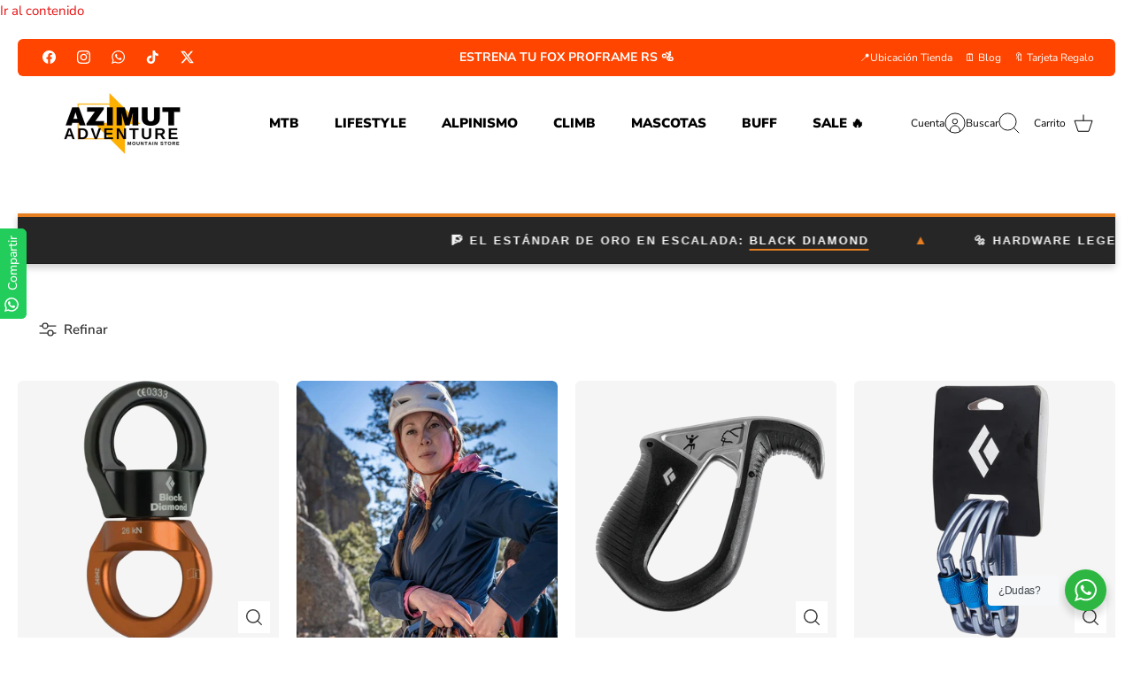

--- FILE ---
content_type: text/html; charset=utf-8
request_url: https://azimutadventure.com/collections/hardware
body_size: 50338
content:
<!DOCTYPE html><html lang="es" dir="ltr" class="no-js">
<head>
  <!-- Mode 5.1.0 -->

  <title>Equipo Black Diamond Para Escalada &ndash; Azimut Adventure</title>

  <meta charset="utf-8" />
<meta name="viewport" content="width=device-width,initial-scale=1.0" />
<meta http-equiv="X-UA-Compatible" content="IE=edge">

<link rel="preconnect" href="https://cdn.shopify.com" crossorigin>
<link rel="preconnect" href="https://fonts.shopify.com" crossorigin>
<link rel="preconnect" href="https://monorail-edge.shopifysvc.com"><link rel="preload" as="font" href="//azimutadventure.com/cdn/fonts/nunito_sans/nunitosans_n4.0276fe080df0ca4e6a22d9cb55aed3ed5ba6b1da.woff2" type="font/woff2" crossorigin><link rel="preload" as="font" href="//azimutadventure.com/cdn/fonts/nunito_sans/nunitosans_n9.7c8361b4d4b107a1ae763a04d17da4306d42d1fa.woff2" type="font/woff2" crossorigin><link rel="preload" as="font" href="//azimutadventure.com/cdn/fonts/jost/jost_n7.921dc18c13fa0b0c94c5e2517ffe06139c3615a3.woff2" type="font/woff2" crossorigin><link rel="preload" as="font" href="//azimutadventure.com/cdn/fonts/jost/jost_n7.921dc18c13fa0b0c94c5e2517ffe06139c3615a3.woff2" type="font/woff2" crossorigin><link rel="preload" href="//azimutadventure.com/cdn/shop/t/44/assets/vendor.min.js?v=171821347312696842561768937777" as="script">
<link rel="preload" href="//azimutadventure.com/cdn/shop/t/44/assets/theme.js?v=82202517958665340961768937777" as="script"><link rel="canonical" href="https://azimutadventure.com/collections/hardware" /><link rel="icon" href="//azimutadventure.com/cdn/shop/files/foxcoyoacn.png?crop=center&height=48&v=1716422620&width=48" type="image/png"><meta name="description" content="Colección de metales de seguridad Black Diamond para escalada México">
<style>
    @font-face {
  font-family: "Nunito Sans";
  font-weight: 400;
  font-style: normal;
  font-display: fallback;
  src: url("//azimutadventure.com/cdn/fonts/nunito_sans/nunitosans_n4.0276fe080df0ca4e6a22d9cb55aed3ed5ba6b1da.woff2") format("woff2"),
       url("//azimutadventure.com/cdn/fonts/nunito_sans/nunitosans_n4.b4964bee2f5e7fd9c3826447e73afe2baad607b7.woff") format("woff");
}

    @font-face {
  font-family: "Nunito Sans";
  font-weight: 700;
  font-style: normal;
  font-display: fallback;
  src: url("//azimutadventure.com/cdn/fonts/nunito_sans/nunitosans_n7.25d963ed46da26098ebeab731e90d8802d989fa5.woff2") format("woff2"),
       url("//azimutadventure.com/cdn/fonts/nunito_sans/nunitosans_n7.d32e3219b3d2ec82285d3027bd673efc61a996c8.woff") format("woff");
}

    @font-face {
  font-family: "Nunito Sans";
  font-weight: 600;
  font-style: normal;
  font-display: fallback;
  src: url("//azimutadventure.com/cdn/fonts/nunito_sans/nunitosans_n6.6e9464eba570101a53130c8130a9e17a8eb55c21.woff2") format("woff2"),
       url("//azimutadventure.com/cdn/fonts/nunito_sans/nunitosans_n6.25a0ac0c0a8a26038c7787054dd6058dfbc20fa8.woff") format("woff");
}

    @font-face {
  font-family: "Nunito Sans";
  font-weight: 500;
  font-style: normal;
  font-display: fallback;
  src: url("//azimutadventure.com/cdn/fonts/nunito_sans/nunitosans_n5.6fc0ed1feb3fc393c40619f180fc49c4d0aae0db.woff2") format("woff2"),
       url("//azimutadventure.com/cdn/fonts/nunito_sans/nunitosans_n5.2c84830b46099cbcc1095f30e0957b88b914e50a.woff") format("woff");
}

    @font-face {
  font-family: "Nunito Sans";
  font-weight: 400;
  font-style: italic;
  font-display: fallback;
  src: url("//azimutadventure.com/cdn/fonts/nunito_sans/nunitosans_i4.6e408730afac1484cf297c30b0e67c86d17fc586.woff2") format("woff2"),
       url("//azimutadventure.com/cdn/fonts/nunito_sans/nunitosans_i4.c9b6dcbfa43622b39a5990002775a8381942ae38.woff") format("woff");
}

    @font-face {
  font-family: "Nunito Sans";
  font-weight: 700;
  font-style: italic;
  font-display: fallback;
  src: url("//azimutadventure.com/cdn/fonts/nunito_sans/nunitosans_i7.8c1124729eec046a321e2424b2acf328c2c12139.woff2") format("woff2"),
       url("//azimutadventure.com/cdn/fonts/nunito_sans/nunitosans_i7.af4cda04357273e0996d21184432bcb14651a64d.woff") format("woff");
}

    @font-face {
  font-family: Jost;
  font-weight: 700;
  font-style: normal;
  font-display: fallback;
  src: url("//azimutadventure.com/cdn/fonts/jost/jost_n7.921dc18c13fa0b0c94c5e2517ffe06139c3615a3.woff2") format("woff2"),
       url("//azimutadventure.com/cdn/fonts/jost/jost_n7.cbfc16c98c1e195f46c536e775e4e959c5f2f22b.woff") format("woff");
}

    @font-face {
  font-family: Jost;
  font-weight: 700;
  font-style: normal;
  font-display: fallback;
  src: url("//azimutadventure.com/cdn/fonts/jost/jost_n7.921dc18c13fa0b0c94c5e2517ffe06139c3615a3.woff2") format("woff2"),
       url("//azimutadventure.com/cdn/fonts/jost/jost_n7.cbfc16c98c1e195f46c536e775e4e959c5f2f22b.woff") format("woff");
}

    @font-face {
  font-family: "Nunito Sans";
  font-weight: 900;
  font-style: normal;
  font-display: fallback;
  src: url("//azimutadventure.com/cdn/fonts/nunito_sans/nunitosans_n9.7c8361b4d4b107a1ae763a04d17da4306d42d1fa.woff2") format("woff2"),
       url("//azimutadventure.com/cdn/fonts/nunito_sans/nunitosans_n9.0fba11ee991257fbb4fc505a97be2e3d5884cf66.woff") format("woff");
}

    @font-face {
  font-family: "Nunito Sans";
  font-weight: 600;
  font-style: normal;
  font-display: fallback;
  src: url("//azimutadventure.com/cdn/fonts/nunito_sans/nunitosans_n6.6e9464eba570101a53130c8130a9e17a8eb55c21.woff2") format("woff2"),
       url("//azimutadventure.com/cdn/fonts/nunito_sans/nunitosans_n6.25a0ac0c0a8a26038c7787054dd6058dfbc20fa8.woff") format("woff");
}

    @font-face {
  font-family: Jost;
  font-weight: 400;
  font-style: normal;
  font-display: fallback;
  src: url("//azimutadventure.com/cdn/fonts/jost/jost_n4.d47a1b6347ce4a4c9f437608011273009d91f2b7.woff2") format("woff2"),
       url("//azimutadventure.com/cdn/fonts/jost/jost_n4.791c46290e672b3f85c3d1c651ef2efa3819eadd.woff") format("woff");
}

  </style>

  <meta property="og:site_name" content="Azimut Adventure">
<meta property="og:url" content="https://azimutadventure.com/collections/hardware">
<meta property="og:title" content="Equipo Black Diamond Para Escalada">
<meta property="og:type" content="product.group">
<meta property="og:description" content="Colección de metales de seguridad Black Diamond para escalada México"><meta property="og:image" content="http://azimutadventure.com/cdn/shop/collections/meta-national-parks-rocky-mountains-canada-banff-1-1_25570faa-4220-48cb-ba51-8ca6bb220069_1200x1200.jpg?v=1699055131">
  <meta property="og:image:secure_url" content="https://azimutadventure.com/cdn/shop/collections/meta-national-parks-rocky-mountains-canada-banff-1-1_25570faa-4220-48cb-ba51-8ca6bb220069_1200x1200.jpg?v=1699055131">
  <meta property="og:image:width" content="1440">
  <meta property="og:image:height" content="1802"><meta name="twitter:site" content="@azimutadventure"><meta name="twitter:card" content="summary_large_image">
<meta name="twitter:title" content="Equipo Black Diamond Para Escalada">
<meta name="twitter:description" content="Colección de metales de seguridad Black Diamond para escalada México">


  <link href="//azimutadventure.com/cdn/shop/t/44/assets/styles.css?v=32244814275796445681768937777" rel="stylesheet" type="text/css" media="all" />
<script>
    document.documentElement.className = document.documentElement.className.replace('no-js', 'js');
    window.theme = window.theme || {};
    theme.money_format_with_product_code_preference = "$ {{amount}} MXN";
    theme.money_format = "$ {{amount}}";
    theme.strings = {
      previous: "Anterior",
      next: "Siguiente",
      addressError: "No se puede encontrar esa dirección",
      addressNoResults: "No results for that address",
      addressQueryLimit: "Se ha excedido el límite de uso de la API de Google . Considere la posibilidad de actualizar a un \u003ca href=\"https:\/\/developers.google.com\/maps\/premium\/usage-limits\"\u003ePlan Premium\u003c\/a\u003e.",
      authError: "Hubo un problema de autenticación con su cuenta de Google Maps.",
      icon_labels_left: "Izquierda",
      icon_labels_right: "Derecha",
      icon_labels_down: "Abajo",
      icon_labels_close: "Cerrar",
      icon_labels_plus: "Más",
      imageSlider: "Imagenes",
      cart_terms_confirmation: "Debe aceptar los términos y condiciones antes de continuar.",
      cart_general_quantity_too_high: "Solo puedes tener [QUANTITY] en tu carrito",
      products_listing_from: "De",
      noStock: "Agotado",
      noVariant: "No disponible",
      products_product_pick_a: "Elige un",
      general_navigation_menu_toggle_aria_label: "Alternar menú",
      general_accessibility_labels_close: "Cerrar",
      products_product_added_to_cart: "¡Gracias!",
      general_quick_search_pages: "Páginas",
      general_quick_search_no_results: "Lo sentimos, no pudimos encontrar ningún resultado."
    };
    theme.routes = {
      search_url: '/search',
      cart_url: '/cart',
      cart_add_url: '/cart/add.js',
      cart_change_url: '/cart/change.js',
      cart_update_url: '/cart/update.js',
      predictive_search_url: '/search/suggest'
    };
    theme.settings = {
      cart_type: "drawer",
      after_add_to_cart: "drawer",
      quickbuy_style: "button",
      quickbuy_visibility: "always",
      avoid_orphans: true,
      qb_enable_sticky_cols: true,
      show_search_suggestions: true
    };

    theme.enqueueStyleUpdateQueue = [];
    theme.enqueueStyleUpdateTimeoutId = null;
    theme.enqueueStyleUpdate = (cb) => {
      clearTimeout(theme.enqueueStyleUpdateTimeoutId);
      theme.enqueueStyleUpdateQueue.push(cb);
      theme.enqueueStyleUpdateTimeoutId = setTimeout(() => {
        while (theme.enqueueStyleUpdateQueue.length > 0) {
          theme.enqueueStyleUpdateQueue.pop()();
        }
      }, 0);
    }
  </script>

  <script src="//azimutadventure.com/cdn/shop/t/44/assets/vendor.min.js?v=171821347312696842561768937777" defer></script>
  <script src="//azimutadventure.com/cdn/shop/t/44/assets/theme.js?v=82202517958665340961768937777" defer></script>

  <script>window.performance && window.performance.mark && window.performance.mark('shopify.content_for_header.start');</script><meta name="google-site-verification" content="N9lzPr94zsYnd80wzMB5IIBMq2deqTJs-G337eDSQ0U">
<meta id="shopify-digital-wallet" name="shopify-digital-wallet" content="/41993437335/digital_wallets/dialog">
<meta name="shopify-checkout-api-token" content="dc6a9bae9228ae246537342faed37ae7">
<meta id="in-context-paypal-metadata" data-shop-id="41993437335" data-venmo-supported="false" data-environment="production" data-locale="es_ES" data-paypal-v4="true" data-currency="MXN">
<link rel="alternate" type="application/atom+xml" title="Feed" href="/collections/hardware.atom" />
<link rel="alternate" type="application/json+oembed" href="https://azimutadventure.com/collections/hardware.oembed">
<script async="async" src="/checkouts/internal/preloads.js?locale=es-MX"></script>
<script id="shopify-features" type="application/json">{"accessToken":"dc6a9bae9228ae246537342faed37ae7","betas":["rich-media-storefront-analytics"],"domain":"azimutadventure.com","predictiveSearch":true,"shopId":41993437335,"locale":"es"}</script>
<script>var Shopify = Shopify || {};
Shopify.shop = "azimut-adventure.myshopify.com";
Shopify.locale = "es";
Shopify.currency = {"active":"MXN","rate":"1.0"};
Shopify.country = "MX";
Shopify.theme = {"name":"Copia de Copia de Copia actualizada de Copia de...","id":184984142103,"schema_name":"Mode","schema_version":"5.1.0","theme_store_id":1578,"role":"main"};
Shopify.theme.handle = "null";
Shopify.theme.style = {"id":null,"handle":null};
Shopify.cdnHost = "azimutadventure.com/cdn";
Shopify.routes = Shopify.routes || {};
Shopify.routes.root = "/";</script>
<script type="module">!function(o){(o.Shopify=o.Shopify||{}).modules=!0}(window);</script>
<script>!function(o){function n(){var o=[];function n(){o.push(Array.prototype.slice.apply(arguments))}return n.q=o,n}var t=o.Shopify=o.Shopify||{};t.loadFeatures=n(),t.autoloadFeatures=n()}(window);</script>
<script id="shop-js-analytics" type="application/json">{"pageType":"collection"}</script>
<script defer="defer" async type="module" src="//azimutadventure.com/cdn/shopifycloud/shop-js/modules/v2/client.init-shop-cart-sync_2Gr3Q33f.es.esm.js"></script>
<script defer="defer" async type="module" src="//azimutadventure.com/cdn/shopifycloud/shop-js/modules/v2/chunk.common_noJfOIa7.esm.js"></script>
<script defer="defer" async type="module" src="//azimutadventure.com/cdn/shopifycloud/shop-js/modules/v2/chunk.modal_Deo2FJQo.esm.js"></script>
<script type="module">
  await import("//azimutadventure.com/cdn/shopifycloud/shop-js/modules/v2/client.init-shop-cart-sync_2Gr3Q33f.es.esm.js");
await import("//azimutadventure.com/cdn/shopifycloud/shop-js/modules/v2/chunk.common_noJfOIa7.esm.js");
await import("//azimutadventure.com/cdn/shopifycloud/shop-js/modules/v2/chunk.modal_Deo2FJQo.esm.js");

  window.Shopify.SignInWithShop?.initShopCartSync?.({"fedCMEnabled":true,"windoidEnabled":true});

</script>
<script>(function() {
  var isLoaded = false;
  function asyncLoad() {
    if (isLoaded) return;
    isLoaded = true;
    var urls = ["https:\/\/cdn.nfcube.com\/instafeed-bb522c37edf8d8d78a1bef8655697097.js?shop=azimut-adventure.myshopify.com","https:\/\/configs.carthike.com\/carthike.js?shop=azimut-adventure.myshopify.com"];
    for (var i = 0; i < urls.length; i++) {
      var s = document.createElement('script');
      s.type = 'text/javascript';
      s.async = true;
      s.src = urls[i];
      var x = document.getElementsByTagName('script')[0];
      x.parentNode.insertBefore(s, x);
    }
  };
  if(window.attachEvent) {
    window.attachEvent('onload', asyncLoad);
  } else {
    window.addEventListener('load', asyncLoad, false);
  }
})();</script>
<script id="__st">var __st={"a":41993437335,"offset":-21600,"reqid":"a252b0d2-0b31-439e-a23a-a93b0801899b-1769291788","pageurl":"azimutadventure.com\/collections\/hardware","u":"6647fb9f3d61","p":"collection","rtyp":"collection","rid":203621335191};</script>
<script>window.ShopifyPaypalV4VisibilityTracking = true;</script>
<script id="captcha-bootstrap">!function(){'use strict';const t='contact',e='account',n='new_comment',o=[[t,t],['blogs',n],['comments',n],[t,'customer']],c=[[e,'customer_login'],[e,'guest_login'],[e,'recover_customer_password'],[e,'create_customer']],r=t=>t.map((([t,e])=>`form[action*='/${t}']:not([data-nocaptcha='true']) input[name='form_type'][value='${e}']`)).join(','),a=t=>()=>t?[...document.querySelectorAll(t)].map((t=>t.form)):[];function s(){const t=[...o],e=r(t);return a(e)}const i='password',u='form_key',d=['recaptcha-v3-token','g-recaptcha-response','h-captcha-response',i],f=()=>{try{return window.sessionStorage}catch{return}},m='__shopify_v',_=t=>t.elements[u];function p(t,e,n=!1){try{const o=window.sessionStorage,c=JSON.parse(o.getItem(e)),{data:r}=function(t){const{data:e,action:n}=t;return t[m]||n?{data:e,action:n}:{data:t,action:n}}(c);for(const[e,n]of Object.entries(r))t.elements[e]&&(t.elements[e].value=n);n&&o.removeItem(e)}catch(o){console.error('form repopulation failed',{error:o})}}const l='form_type',E='cptcha';function T(t){t.dataset[E]=!0}const w=window,h=w.document,L='Shopify',v='ce_forms',y='captcha';let A=!1;((t,e)=>{const n=(g='f06e6c50-85a8-45c8-87d0-21a2b65856fe',I='https://cdn.shopify.com/shopifycloud/storefront-forms-hcaptcha/ce_storefront_forms_captcha_hcaptcha.v1.5.2.iife.js',D={infoText:'Protegido por hCaptcha',privacyText:'Privacidad',termsText:'Términos'},(t,e,n)=>{const o=w[L][v],c=o.bindForm;if(c)return c(t,g,e,D).then(n);var r;o.q.push([[t,g,e,D],n]),r=I,A||(h.body.append(Object.assign(h.createElement('script'),{id:'captcha-provider',async:!0,src:r})),A=!0)});var g,I,D;w[L]=w[L]||{},w[L][v]=w[L][v]||{},w[L][v].q=[],w[L][y]=w[L][y]||{},w[L][y].protect=function(t,e){n(t,void 0,e),T(t)},Object.freeze(w[L][y]),function(t,e,n,w,h,L){const[v,y,A,g]=function(t,e,n){const i=e?o:[],u=t?c:[],d=[...i,...u],f=r(d),m=r(i),_=r(d.filter((([t,e])=>n.includes(e))));return[a(f),a(m),a(_),s()]}(w,h,L),I=t=>{const e=t.target;return e instanceof HTMLFormElement?e:e&&e.form},D=t=>v().includes(t);t.addEventListener('submit',(t=>{const e=I(t);if(!e)return;const n=D(e)&&!e.dataset.hcaptchaBound&&!e.dataset.recaptchaBound,o=_(e),c=g().includes(e)&&(!o||!o.value);(n||c)&&t.preventDefault(),c&&!n&&(function(t){try{if(!f())return;!function(t){const e=f();if(!e)return;const n=_(t);if(!n)return;const o=n.value;o&&e.removeItem(o)}(t);const e=Array.from(Array(32),(()=>Math.random().toString(36)[2])).join('');!function(t,e){_(t)||t.append(Object.assign(document.createElement('input'),{type:'hidden',name:u})),t.elements[u].value=e}(t,e),function(t,e){const n=f();if(!n)return;const o=[...t.querySelectorAll(`input[type='${i}']`)].map((({name:t})=>t)),c=[...d,...o],r={};for(const[a,s]of new FormData(t).entries())c.includes(a)||(r[a]=s);n.setItem(e,JSON.stringify({[m]:1,action:t.action,data:r}))}(t,e)}catch(e){console.error('failed to persist form',e)}}(e),e.submit())}));const S=(t,e)=>{t&&!t.dataset[E]&&(n(t,e.some((e=>e===t))),T(t))};for(const o of['focusin','change'])t.addEventListener(o,(t=>{const e=I(t);D(e)&&S(e,y())}));const B=e.get('form_key'),M=e.get(l),P=B&&M;t.addEventListener('DOMContentLoaded',(()=>{const t=y();if(P)for(const e of t)e.elements[l].value===M&&p(e,B);[...new Set([...A(),...v().filter((t=>'true'===t.dataset.shopifyCaptcha))])].forEach((e=>S(e,t)))}))}(h,new URLSearchParams(w.location.search),n,t,e,['guest_login'])})(!0,!0)}();</script>
<script integrity="sha256-4kQ18oKyAcykRKYeNunJcIwy7WH5gtpwJnB7kiuLZ1E=" data-source-attribution="shopify.loadfeatures" defer="defer" src="//azimutadventure.com/cdn/shopifycloud/storefront/assets/storefront/load_feature-a0a9edcb.js" crossorigin="anonymous"></script>
<script data-source-attribution="shopify.dynamic_checkout.dynamic.init">var Shopify=Shopify||{};Shopify.PaymentButton=Shopify.PaymentButton||{isStorefrontPortableWallets:!0,init:function(){window.Shopify.PaymentButton.init=function(){};var t=document.createElement("script");t.src="https://azimutadventure.com/cdn/shopifycloud/portable-wallets/latest/portable-wallets.es.js",t.type="module",document.head.appendChild(t)}};
</script>
<script data-source-attribution="shopify.dynamic_checkout.buyer_consent">
  function portableWalletsHideBuyerConsent(e){var t=document.getElementById("shopify-buyer-consent"),n=document.getElementById("shopify-subscription-policy-button");t&&n&&(t.classList.add("hidden"),t.setAttribute("aria-hidden","true"),n.removeEventListener("click",e))}function portableWalletsShowBuyerConsent(e){var t=document.getElementById("shopify-buyer-consent"),n=document.getElementById("shopify-subscription-policy-button");t&&n&&(t.classList.remove("hidden"),t.removeAttribute("aria-hidden"),n.addEventListener("click",e))}window.Shopify?.PaymentButton&&(window.Shopify.PaymentButton.hideBuyerConsent=portableWalletsHideBuyerConsent,window.Shopify.PaymentButton.showBuyerConsent=portableWalletsShowBuyerConsent);
</script>
<script data-source-attribution="shopify.dynamic_checkout.cart.bootstrap">document.addEventListener("DOMContentLoaded",(function(){function t(){return document.querySelector("shopify-accelerated-checkout-cart, shopify-accelerated-checkout")}if(t())Shopify.PaymentButton.init();else{new MutationObserver((function(e,n){t()&&(Shopify.PaymentButton.init(),n.disconnect())})).observe(document.body,{childList:!0,subtree:!0})}}));
</script>
<link id="shopify-accelerated-checkout-styles" rel="stylesheet" media="screen" href="https://azimutadventure.com/cdn/shopifycloud/portable-wallets/latest/accelerated-checkout-backwards-compat.css" crossorigin="anonymous">
<style id="shopify-accelerated-checkout-cart">
        #shopify-buyer-consent {
  margin-top: 1em;
  display: inline-block;
  width: 100%;
}

#shopify-buyer-consent.hidden {
  display: none;
}

#shopify-subscription-policy-button {
  background: none;
  border: none;
  padding: 0;
  text-decoration: underline;
  font-size: inherit;
  cursor: pointer;
}

#shopify-subscription-policy-button::before {
  box-shadow: none;
}

      </style>

<script>window.performance && window.performance.mark && window.performance.mark('shopify.content_for_header.end');</script>


<!-- BEGIN app block: shopify://apps/judge-me-reviews/blocks/judgeme_core/61ccd3b1-a9f2-4160-9fe9-4fec8413e5d8 --><!-- Start of Judge.me Core -->






<link rel="dns-prefetch" href="https://cdnwidget.judge.me">
<link rel="dns-prefetch" href="https://cdn.judge.me">
<link rel="dns-prefetch" href="https://cdn1.judge.me">
<link rel="dns-prefetch" href="https://api.judge.me">

<script data-cfasync='false' class='jdgm-settings-script'>window.jdgmSettings={"pagination":5,"disable_web_reviews":false,"badge_no_review_text":"Sin reseñas","badge_n_reviews_text":"{{ n }} reseña/reseñas","badge_star_color":"#E2A611","hide_badge_preview_if_no_reviews":true,"badge_hide_text":false,"enforce_center_preview_badge":false,"widget_title":"Reseñas de Clientes","widget_open_form_text":"Escribir una reseña","widget_close_form_text":"Cancelar reseña","widget_refresh_page_text":"Actualizar página","widget_summary_text":"Basado en {{ number_of_reviews }} reseña/reseñas","widget_no_review_text":"Sé el primero en escribir una reseña","widget_name_field_text":"Nombre","widget_verified_name_field_text":"Nombre Verificado (público)","widget_name_placeholder_text":"Nombre","widget_required_field_error_text":"Este campo es obligatorio.","widget_email_field_text":"Dirección de correo electrónico","widget_verified_email_field_text":"Correo electrónico Verificado (privado, no se puede editar)","widget_email_placeholder_text":"Tu dirección de correo electrónico","widget_email_field_error_text":"Por favor, ingresa una dirección de correo electrónico válida.","widget_rating_field_text":"Calificación","widget_review_title_field_text":"Título de la Reseña","widget_review_title_placeholder_text":"Da un título a tu reseña","widget_review_body_field_text":"Contenido de la reseña","widget_review_body_placeholder_text":"Empieza a escribir aquí...","widget_pictures_field_text":"Imagen/Video (opcional)","widget_submit_review_text":"Enviar Reseña","widget_submit_verified_review_text":"Enviar Reseña Verificada","widget_submit_success_msg_with_auto_publish":"¡Gracias! Por favor, actualiza la página en unos momentos para ver tu reseña. Puedes eliminar o editar tu reseña iniciando sesión en \u003ca href='https://judge.me/login' target='_blank' rel='nofollow noopener'\u003eJudge.me\u003c/a\u003e","widget_submit_success_msg_no_auto_publish":"¡Gracias! Tu reseña se publicará tan pronto como sea aprobada por el administrador de la tienda. Puedes eliminar o editar tu reseña iniciando sesión en \u003ca href='https://judge.me/login' target='_blank' rel='nofollow noopener'\u003eJudge.me\u003c/a\u003e","widget_show_default_reviews_out_of_total_text":"Mostrando {{ n_reviews_shown }} de {{ n_reviews }} reseñas.","widget_show_all_link_text":"Mostrar todas","widget_show_less_link_text":"Mostrar menos","widget_author_said_text":"{{ reviewer_name }} dijo:","widget_days_text":"hace {{ n }} día/días","widget_weeks_text":"hace {{ n }} semana/semanas","widget_months_text":"hace {{ n }} mes/meses","widget_years_text":"hace {{ n }} año/años","widget_yesterday_text":"Ayer","widget_today_text":"Hoy","widget_replied_text":"\u003e\u003e {{ shop_name }} respondió:","widget_read_more_text":"Leer más","widget_reviewer_name_as_initial":"","widget_rating_filter_color":"#fbcd0a","widget_rating_filter_see_all_text":"Ver todas las reseñas","widget_sorting_most_recent_text":"Más Recientes","widget_sorting_highest_rating_text":"Mayor Calificación","widget_sorting_lowest_rating_text":"Menor Calificación","widget_sorting_with_pictures_text":"Solo Imágenes","widget_sorting_most_helpful_text":"Más Útiles","widget_open_question_form_text":"Hacer una pregunta","widget_reviews_subtab_text":"Reseñas","widget_questions_subtab_text":"Preguntas","widget_question_label_text":"Pregunta","widget_answer_label_text":"Respuesta","widget_question_placeholder_text":"Escribe tu pregunta aquí","widget_submit_question_text":"Enviar Pregunta","widget_question_submit_success_text":"¡Gracias por tu pregunta! Te notificaremos una vez que sea respondida.","widget_star_color":"#E2A611","verified_badge_text":"Verificado","verified_badge_bg_color":"","verified_badge_text_color":"","verified_badge_placement":"left-of-reviewer-name","widget_review_max_height":"","widget_hide_border":false,"widget_social_share":false,"widget_thumb":false,"widget_review_location_show":false,"widget_location_format":"","all_reviews_include_out_of_store_products":true,"all_reviews_out_of_store_text":"(fuera de la tienda)","all_reviews_pagination":100,"all_reviews_product_name_prefix_text":"sobre","enable_review_pictures":true,"enable_question_anwser":false,"widget_theme":"default","review_date_format":"mm/dd/yyyy","default_sort_method":"most-recent","widget_product_reviews_subtab_text":"Reseñas de Productos","widget_shop_reviews_subtab_text":"Reseñas de la Tienda","widget_other_products_reviews_text":"Reseñas para otros productos","widget_store_reviews_subtab_text":"Reseñas de la tienda","widget_no_store_reviews_text":"Esta tienda no ha recibido ninguna reseña todavía","widget_web_restriction_product_reviews_text":"Este producto no ha recibido ninguna reseña todavía","widget_no_items_text":"No se encontraron elementos","widget_show_more_text":"Mostrar más","widget_write_a_store_review_text":"Escribir una Reseña de la Tienda","widget_other_languages_heading":"Reseñas en Otros Idiomas","widget_translate_review_text":"Traducir reseña a {{ language }}","widget_translating_review_text":"Traduciendo...","widget_show_original_translation_text":"Mostrar original ({{ language }})","widget_translate_review_failed_text":"No se pudo traducir la reseña.","widget_translate_review_retry_text":"Reintentar","widget_translate_review_try_again_later_text":"Intentar más tarde","show_product_url_for_grouped_product":false,"widget_sorting_pictures_first_text":"Imágenes Primero","show_pictures_on_all_rev_page_mobile":false,"show_pictures_on_all_rev_page_desktop":false,"floating_tab_hide_mobile_install_preference":false,"floating_tab_button_name":"★ Reseñas","floating_tab_title":"Deja que los clientes hablen por nosotros","floating_tab_button_color":"","floating_tab_button_background_color":"","floating_tab_url":"","floating_tab_url_enabled":false,"floating_tab_tab_style":"text","all_reviews_text_badge_text":"Los clientes nos califican {{ shop.metafields.judgeme.all_reviews_rating | round: 1 }}/5 basado en {{ shop.metafields.judgeme.all_reviews_count }} reseñas.","all_reviews_text_badge_text_branded_style":"{{ shop.metafields.judgeme.all_reviews_rating | round: 1 }} de 5 estrellas basado en {{ shop.metafields.judgeme.all_reviews_count }} reseñas","is_all_reviews_text_badge_a_link":false,"show_stars_for_all_reviews_text_badge":false,"all_reviews_text_badge_url":"","all_reviews_text_style":"branded","all_reviews_text_color_style":"judgeme_brand_color","all_reviews_text_color":"#108474","all_reviews_text_show_jm_brand":true,"featured_carousel_show_header":true,"featured_carousel_title":"Deja que los clientes hablen por nosotros","testimonials_carousel_title":"Los clientes nos dicen","videos_carousel_title":"Historias de clientes reales","cards_carousel_title":"Los clientes nos dicen","featured_carousel_count_text":"de {{ n }} reseñas","featured_carousel_add_link_to_all_reviews_page":false,"featured_carousel_url":"","featured_carousel_show_images":true,"featured_carousel_autoslide_interval":5,"featured_carousel_arrows_on_the_sides":false,"featured_carousel_height":250,"featured_carousel_width":80,"featured_carousel_image_size":0,"featured_carousel_image_height":250,"featured_carousel_arrow_color":"#eeeeee","verified_count_badge_style":"branded","verified_count_badge_orientation":"horizontal","verified_count_badge_color_style":"judgeme_brand_color","verified_count_badge_color":"#108474","is_verified_count_badge_a_link":false,"verified_count_badge_url":"","verified_count_badge_show_jm_brand":true,"widget_rating_preset_default":5,"widget_first_sub_tab":"product-reviews","widget_show_histogram":true,"widget_histogram_use_custom_color":false,"widget_pagination_use_custom_color":false,"widget_star_use_custom_color":false,"widget_verified_badge_use_custom_color":false,"widget_write_review_use_custom_color":false,"picture_reminder_submit_button":"Upload Pictures","enable_review_videos":false,"mute_video_by_default":false,"widget_sorting_videos_first_text":"Videos Primero","widget_review_pending_text":"Pendiente","featured_carousel_items_for_large_screen":3,"social_share_options_order":"Facebook,Twitter","remove_microdata_snippet":true,"disable_json_ld":false,"enable_json_ld_products":false,"preview_badge_show_question_text":false,"preview_badge_no_question_text":"Sin preguntas","preview_badge_n_question_text":"{{ number_of_questions }} pregunta/preguntas","qa_badge_show_icon":false,"qa_badge_position":"same-row","remove_judgeme_branding":false,"widget_add_search_bar":false,"widget_search_bar_placeholder":"Buscar","widget_sorting_verified_only_text":"Solo verificadas","featured_carousel_theme":"default","featured_carousel_show_rating":true,"featured_carousel_show_title":true,"featured_carousel_show_body":true,"featured_carousel_show_date":false,"featured_carousel_show_reviewer":true,"featured_carousel_show_product":false,"featured_carousel_header_background_color":"#108474","featured_carousel_header_text_color":"#ffffff","featured_carousel_name_product_separator":"reviewed","featured_carousel_full_star_background":"#108474","featured_carousel_empty_star_background":"#dadada","featured_carousel_vertical_theme_background":"#f9fafb","featured_carousel_verified_badge_enable":true,"featured_carousel_verified_badge_color":"#108474","featured_carousel_border_style":"round","featured_carousel_review_line_length_limit":3,"featured_carousel_more_reviews_button_text":"Leer más reseñas","featured_carousel_view_product_button_text":"Ver producto","all_reviews_page_load_reviews_on":"scroll","all_reviews_page_load_more_text":"Cargar Más Reseñas","disable_fb_tab_reviews":false,"enable_ajax_cdn_cache":false,"widget_advanced_speed_features":5,"widget_public_name_text":"mostrado públicamente como","default_reviewer_name":"John Smith","default_reviewer_name_has_non_latin":true,"widget_reviewer_anonymous":"Anónimo","medals_widget_title":"Medallas de Reseñas Judge.me","medals_widget_background_color":"#f9fafb","medals_widget_position":"footer_all_pages","medals_widget_border_color":"#f9fafb","medals_widget_verified_text_position":"left","medals_widget_use_monochromatic_version":false,"medals_widget_elements_color":"#108474","show_reviewer_avatar":true,"widget_invalid_yt_video_url_error_text":"No es una URL de video de YouTube","widget_max_length_field_error_text":"Por favor, ingresa no más de {0} caracteres.","widget_show_country_flag":false,"widget_show_collected_via_shop_app":true,"widget_verified_by_shop_badge_style":"light","widget_verified_by_shop_text":"Verificado por la Tienda","widget_show_photo_gallery":false,"widget_load_with_code_splitting":true,"widget_ugc_install_preference":false,"widget_ugc_title":"Hecho por nosotros, Compartido por ti","widget_ugc_subtitle":"Etiquétanos para ver tu imagen destacada en nuestra página","widget_ugc_arrows_color":"#ffffff","widget_ugc_primary_button_text":"Comprar Ahora","widget_ugc_primary_button_background_color":"#108474","widget_ugc_primary_button_text_color":"#ffffff","widget_ugc_primary_button_border_width":"0","widget_ugc_primary_button_border_style":"none","widget_ugc_primary_button_border_color":"#108474","widget_ugc_primary_button_border_radius":"25","widget_ugc_secondary_button_text":"Cargar Más","widget_ugc_secondary_button_background_color":"#ffffff","widget_ugc_secondary_button_text_color":"#108474","widget_ugc_secondary_button_border_width":"2","widget_ugc_secondary_button_border_style":"solid","widget_ugc_secondary_button_border_color":"#108474","widget_ugc_secondary_button_border_radius":"25","widget_ugc_reviews_button_text":"Ver Reseñas","widget_ugc_reviews_button_background_color":"#ffffff","widget_ugc_reviews_button_text_color":"#108474","widget_ugc_reviews_button_border_width":"2","widget_ugc_reviews_button_border_style":"solid","widget_ugc_reviews_button_border_color":"#108474","widget_ugc_reviews_button_border_radius":"25","widget_ugc_reviews_button_link_to":"judgeme-reviews-page","widget_ugc_show_post_date":true,"widget_ugc_max_width":"800","widget_rating_metafield_value_type":true,"widget_primary_color":"#130E01","widget_enable_secondary_color":false,"widget_secondary_color":"#edf5f5","widget_summary_average_rating_text":"{{ average_rating }} de 5","widget_media_grid_title":"Fotos y videos de clientes","widget_media_grid_see_more_text":"Ver más","widget_round_style":false,"widget_show_product_medals":true,"widget_verified_by_judgeme_text":"Verificado por Judge.me","widget_show_store_medals":true,"widget_verified_by_judgeme_text_in_store_medals":"Verificado por Judge.me","widget_media_field_exceed_quantity_message":"Lo sentimos, solo podemos aceptar {{ max_media }} para una reseña.","widget_media_field_exceed_limit_message":"{{ file_name }} es demasiado grande, por favor selecciona un {{ media_type }} menor a {{ size_limit }}MB.","widget_review_submitted_text":"¡Reseña Enviada!","widget_question_submitted_text":"¡Pregunta Enviada!","widget_close_form_text_question":"Cancelar","widget_write_your_answer_here_text":"Escribe tu respuesta aquí","widget_enabled_branded_link":true,"widget_show_collected_by_judgeme":true,"widget_reviewer_name_color":"","widget_write_review_text_color":"","widget_write_review_bg_color":"","widget_collected_by_judgeme_text":"recopilado por Judge.me","widget_pagination_type":"standard","widget_load_more_text":"Cargar Más","widget_load_more_color":"#108474","widget_full_review_text":"Reseña Completa","widget_read_more_reviews_text":"Leer Más Reseñas","widget_read_questions_text":"Leer Preguntas","widget_questions_and_answers_text":"Preguntas y Respuestas","widget_verified_by_text":"Verificado por","widget_verified_text":"Verificado","widget_number_of_reviews_text":"{{ number_of_reviews }} reseñas","widget_back_button_text":"Atrás","widget_next_button_text":"Siguiente","widget_custom_forms_filter_button":"Filtros","custom_forms_style":"horizontal","widget_show_review_information":false,"how_reviews_are_collected":"¿Cómo se recopilan las reseñas?","widget_show_review_keywords":false,"widget_gdpr_statement":"Cómo usamos tus datos: Solo te contactaremos sobre la reseña que dejaste, y solo si es necesario. Al enviar tu reseña, aceptas los \u003ca href='https://judge.me/terms' target='_blank' rel='nofollow noopener'\u003etérminos\u003c/a\u003e, \u003ca href='https://judge.me/privacy' target='_blank' rel='nofollow noopener'\u003eprivacidad\u003c/a\u003e y \u003ca href='https://judge.me/content-policy' target='_blank' rel='nofollow noopener'\u003epolíticas de contenido\u003c/a\u003e de Judge.me.","widget_multilingual_sorting_enabled":false,"widget_translate_review_content_enabled":false,"widget_translate_review_content_method":"manual","popup_widget_review_selection":"automatically_with_pictures","popup_widget_round_border_style":true,"popup_widget_show_title":true,"popup_widget_show_body":true,"popup_widget_show_reviewer":false,"popup_widget_show_product":true,"popup_widget_show_pictures":true,"popup_widget_use_review_picture":true,"popup_widget_show_on_home_page":true,"popup_widget_show_on_product_page":true,"popup_widget_show_on_collection_page":true,"popup_widget_show_on_cart_page":true,"popup_widget_position":"bottom_left","popup_widget_first_review_delay":5,"popup_widget_duration":5,"popup_widget_interval":5,"popup_widget_review_count":5,"popup_widget_hide_on_mobile":true,"review_snippet_widget_round_border_style":true,"review_snippet_widget_card_color":"#FFFFFF","review_snippet_widget_slider_arrows_background_color":"#FFFFFF","review_snippet_widget_slider_arrows_color":"#000000","review_snippet_widget_star_color":"#108474","show_product_variant":false,"all_reviews_product_variant_label_text":"Variante: ","widget_show_verified_branding":true,"widget_ai_summary_title":"Los clientes dicen","widget_ai_summary_disclaimer":"Resumen de reseñas impulsado por IA basado en reseñas recientes de clientes","widget_show_ai_summary":false,"widget_show_ai_summary_bg":false,"widget_show_review_title_input":true,"redirect_reviewers_invited_via_email":"external_form","request_store_review_after_product_review":false,"request_review_other_products_in_order":false,"review_form_color_scheme":"default","review_form_corner_style":"square","review_form_star_color":{},"review_form_text_color":"#333333","review_form_background_color":"#ffffff","review_form_field_background_color":"#fafafa","review_form_button_color":{},"review_form_button_text_color":"#ffffff","review_form_modal_overlay_color":"#000000","review_content_screen_title_text":"¿Cómo calificarías este producto?","review_content_introduction_text":"Nos encantaría que compartieras un poco sobre tu experiencia.","store_review_form_title_text":"¿Cómo calificarías esta tienda?","store_review_form_introduction_text":"Nos encantaría que compartieras un poco sobre tu experiencia.","show_review_guidance_text":true,"one_star_review_guidance_text":"Pobre","five_star_review_guidance_text":"Excelente","customer_information_screen_title_text":"Sobre ti","customer_information_introduction_text":"Por favor, cuéntanos más sobre ti.","custom_questions_screen_title_text":"Tu experiencia en más detalle","custom_questions_introduction_text":"Aquí hay algunas preguntas para ayudarnos a entender más sobre tu experiencia.","review_submitted_screen_title_text":"¡Gracias por tu reseña!","review_submitted_screen_thank_you_text":"La estamos procesando y aparecerá en la tienda pronto.","review_submitted_screen_email_verification_text":"Por favor, confirma tu correo electrónico haciendo clic en el enlace que acabamos de enviarte. Esto nos ayuda a mantener las reseñas auténticas.","review_submitted_request_store_review_text":"¿Te gustaría compartir tu experiencia de compra con nosotros?","review_submitted_review_other_products_text":"¿Te gustaría reseñar estos productos?","store_review_screen_title_text":"¿Te gustaría compartir tu experiencia de compra con nosotros?","store_review_introduction_text":"Valoramos tu opinión y la utilizamos para mejorar. Por favor, comparte cualquier pensamiento o sugerencia que tengas.","reviewer_media_screen_title_picture_text":"Compartir una foto","reviewer_media_introduction_picture_text":"Sube una foto para apoyar tu reseña.","reviewer_media_screen_title_video_text":"Compartir un video","reviewer_media_introduction_video_text":"Sube un video para apoyar tu reseña.","reviewer_media_screen_title_picture_or_video_text":"Compartir una foto o video","reviewer_media_introduction_picture_or_video_text":"Sube una foto o video para apoyar tu reseña.","reviewer_media_youtube_url_text":"Pega tu URL de Youtube aquí","advanced_settings_next_step_button_text":"Siguiente","advanced_settings_close_review_button_text":"Cerrar","modal_write_review_flow":false,"write_review_flow_required_text":"Obligatorio","write_review_flow_privacy_message_text":"Respetamos tu privacidad.","write_review_flow_anonymous_text":"Reseña como anónimo","write_review_flow_visibility_text":"No será visible para otros clientes.","write_review_flow_multiple_selection_help_text":"Selecciona tantos como quieras","write_review_flow_single_selection_help_text":"Selecciona una opción","write_review_flow_required_field_error_text":"Este campo es obligatorio","write_review_flow_invalid_email_error_text":"Por favor ingresa una dirección de correo válida","write_review_flow_max_length_error_text":"Máx. {{ max_length }} caracteres.","write_review_flow_media_upload_text":"\u003cb\u003eHaz clic para subir\u003c/b\u003e o arrastrar y soltar","write_review_flow_gdpr_statement":"Solo te contactaremos sobre tu reseña si es necesario. Al enviar tu reseña, aceptas nuestros \u003ca href='https://judge.me/terms' target='_blank' rel='nofollow noopener'\u003etérminos y condiciones\u003c/a\u003e y \u003ca href='https://judge.me/privacy' target='_blank' rel='nofollow noopener'\u003epolítica de privacidad\u003c/a\u003e.","rating_only_reviews_enabled":false,"show_negative_reviews_help_screen":false,"new_review_flow_help_screen_rating_threshold":3,"negative_review_resolution_screen_title_text":"Cuéntanos más","negative_review_resolution_text":"Tu experiencia es importante para nosotros. Si hubo problemas con tu compra, estamos aquí para ayudar. No dudes en contactarnos, nos encantaría la oportunidad de arreglar las cosas.","negative_review_resolution_button_text":"Contáctanos","negative_review_resolution_proceed_with_review_text":"Deja una reseña","negative_review_resolution_subject":"Problema con la compra de {{ shop_name }}.{{ order_name }}","preview_badge_collection_page_install_status":false,"widget_review_custom_css":"","preview_badge_custom_css":"","preview_badge_stars_count":"5-stars","featured_carousel_custom_css":"","floating_tab_custom_css":"","all_reviews_widget_custom_css":"","medals_widget_custom_css":"","verified_badge_custom_css":"","all_reviews_text_custom_css":"","transparency_badges_collected_via_store_invite":false,"transparency_badges_from_another_provider":false,"transparency_badges_collected_from_store_visitor":false,"transparency_badges_collected_by_verified_review_provider":false,"transparency_badges_earned_reward":false,"transparency_badges_collected_via_store_invite_text":"Reseña recopilada a través de una invitación al negocio","transparency_badges_from_another_provider_text":"Reseña recopilada de otro proveedor","transparency_badges_collected_from_store_visitor_text":"Reseña recopilada de un visitante del negocio","transparency_badges_written_in_google_text":"Reseña escrita en Google","transparency_badges_written_in_etsy_text":"Reseña escrita en Etsy","transparency_badges_written_in_shop_app_text":"Reseña escrita en Shop App","transparency_badges_earned_reward_text":"Reseña ganó una recompensa para una futura compra","product_review_widget_per_page":10,"widget_store_review_label_text":"Reseña de la tienda","checkout_comment_extension_title_on_product_page":"Customer Comments","checkout_comment_extension_num_latest_comment_show":5,"checkout_comment_extension_format":"name_and_timestamp","checkout_comment_customer_name":"last_initial","checkout_comment_comment_notification":true,"preview_badge_collection_page_install_preference":false,"preview_badge_home_page_install_preference":false,"preview_badge_product_page_install_preference":false,"review_widget_install_preference":"","review_carousel_install_preference":false,"floating_reviews_tab_install_preference":"none","verified_reviews_count_badge_install_preference":false,"all_reviews_text_install_preference":false,"review_widget_best_location":false,"judgeme_medals_install_preference":false,"review_widget_revamp_enabled":false,"review_widget_qna_enabled":false,"review_widget_header_theme":"minimal","review_widget_widget_title_enabled":true,"review_widget_header_text_size":"medium","review_widget_header_text_weight":"regular","review_widget_average_rating_style":"compact","review_widget_bar_chart_enabled":true,"review_widget_bar_chart_type":"numbers","review_widget_bar_chart_style":"standard","review_widget_expanded_media_gallery_enabled":false,"review_widget_reviews_section_theme":"standard","review_widget_image_style":"thumbnails","review_widget_review_image_ratio":"square","review_widget_stars_size":"medium","review_widget_verified_badge":"standard_text","review_widget_review_title_text_size":"medium","review_widget_review_text_size":"medium","review_widget_review_text_length":"medium","review_widget_number_of_columns_desktop":3,"review_widget_carousel_transition_speed":5,"review_widget_custom_questions_answers_display":"always","review_widget_button_text_color":"#FFFFFF","review_widget_text_color":"#000000","review_widget_lighter_text_color":"#7B7B7B","review_widget_corner_styling":"soft","review_widget_review_word_singular":"reseña","review_widget_review_word_plural":"reseñas","review_widget_voting_label":"¿Útil?","review_widget_shop_reply_label":"Respuesta de {{ shop_name }}:","review_widget_filters_title":"Filtros","qna_widget_question_word_singular":"Pregunta","qna_widget_question_word_plural":"Preguntas","qna_widget_answer_reply_label":"Respuesta de {{ answerer_name }}:","qna_content_screen_title_text":"Preguntar sobre este producto","qna_widget_question_required_field_error_text":"Por favor, ingrese su pregunta.","qna_widget_flow_gdpr_statement":"Solo te contactaremos sobre tu pregunta si es necesario. Al enviar tu pregunta, aceptas nuestros \u003ca href='https://judge.me/terms' target='_blank' rel='nofollow noopener'\u003etérminos y condiciones\u003c/a\u003e y \u003ca href='https://judge.me/privacy' target='_blank' rel='nofollow noopener'\u003epolítica de privacidad\u003c/a\u003e.","qna_widget_question_submitted_text":"¡Gracias por tu pregunta!","qna_widget_close_form_text_question":"Cerrar","qna_widget_question_submit_success_text":"Te informaremos por correo electrónico cuando te respondamos tu pregunta.","all_reviews_widget_v2025_enabled":false,"all_reviews_widget_v2025_header_theme":"default","all_reviews_widget_v2025_widget_title_enabled":true,"all_reviews_widget_v2025_header_text_size":"medium","all_reviews_widget_v2025_header_text_weight":"regular","all_reviews_widget_v2025_average_rating_style":"compact","all_reviews_widget_v2025_bar_chart_enabled":true,"all_reviews_widget_v2025_bar_chart_type":"numbers","all_reviews_widget_v2025_bar_chart_style":"standard","all_reviews_widget_v2025_expanded_media_gallery_enabled":false,"all_reviews_widget_v2025_show_store_medals":true,"all_reviews_widget_v2025_show_photo_gallery":true,"all_reviews_widget_v2025_show_review_keywords":false,"all_reviews_widget_v2025_show_ai_summary":false,"all_reviews_widget_v2025_show_ai_summary_bg":false,"all_reviews_widget_v2025_add_search_bar":false,"all_reviews_widget_v2025_default_sort_method":"most-recent","all_reviews_widget_v2025_reviews_per_page":10,"all_reviews_widget_v2025_reviews_section_theme":"default","all_reviews_widget_v2025_image_style":"thumbnails","all_reviews_widget_v2025_review_image_ratio":"square","all_reviews_widget_v2025_stars_size":"medium","all_reviews_widget_v2025_verified_badge":"bold_badge","all_reviews_widget_v2025_review_title_text_size":"medium","all_reviews_widget_v2025_review_text_size":"medium","all_reviews_widget_v2025_review_text_length":"medium","all_reviews_widget_v2025_number_of_columns_desktop":3,"all_reviews_widget_v2025_carousel_transition_speed":5,"all_reviews_widget_v2025_custom_questions_answers_display":"always","all_reviews_widget_v2025_show_product_variant":false,"all_reviews_widget_v2025_show_reviewer_avatar":true,"all_reviews_widget_v2025_reviewer_name_as_initial":"","all_reviews_widget_v2025_review_location_show":false,"all_reviews_widget_v2025_location_format":"","all_reviews_widget_v2025_show_country_flag":false,"all_reviews_widget_v2025_verified_by_shop_badge_style":"light","all_reviews_widget_v2025_social_share":false,"all_reviews_widget_v2025_social_share_options_order":"Facebook,Twitter,LinkedIn,Pinterest","all_reviews_widget_v2025_pagination_type":"standard","all_reviews_widget_v2025_button_text_color":"#FFFFFF","all_reviews_widget_v2025_text_color":"#000000","all_reviews_widget_v2025_lighter_text_color":"#7B7B7B","all_reviews_widget_v2025_corner_styling":"soft","all_reviews_widget_v2025_title":"Reseñas de clientes","all_reviews_widget_v2025_ai_summary_title":"Los clientes dicen sobre esta tienda","all_reviews_widget_v2025_no_review_text":"Sé el primero en escribir una reseña","platform":"shopify","branding_url":"https://app.judge.me/reviews","branding_text":"Desarrollado por Judge.me","locale":"en","reply_name":"Azimut Adventure","widget_version":"3.0","footer":true,"autopublish":false,"review_dates":true,"enable_custom_form":false,"shop_locale":"es","enable_multi_locales_translations":true,"show_review_title_input":true,"review_verification_email_status":"always","can_be_branded":false,"reply_name_text":"Azimut Adventure"};</script> <style class='jdgm-settings-style'>﻿.jdgm-xx{left:0}:root{--jdgm-primary-color: #130E01;--jdgm-secondary-color: rgba(19,14,1,0.1);--jdgm-star-color: #E2A611;--jdgm-write-review-text-color: white;--jdgm-write-review-bg-color: #130E01;--jdgm-paginate-color: #130E01;--jdgm-border-radius: 0;--jdgm-reviewer-name-color: #130E01}.jdgm-histogram__bar-content{background-color:#130E01}.jdgm-rev[data-verified-buyer=true] .jdgm-rev__icon.jdgm-rev__icon:after,.jdgm-rev__buyer-badge.jdgm-rev__buyer-badge{color:white;background-color:#130E01}.jdgm-review-widget--small .jdgm-gallery.jdgm-gallery .jdgm-gallery__thumbnail-link:nth-child(8) .jdgm-gallery__thumbnail-wrapper.jdgm-gallery__thumbnail-wrapper:before{content:"Ver más"}@media only screen and (min-width: 768px){.jdgm-gallery.jdgm-gallery .jdgm-gallery__thumbnail-link:nth-child(8) .jdgm-gallery__thumbnail-wrapper.jdgm-gallery__thumbnail-wrapper:before{content:"Ver más"}}.jdgm-preview-badge .jdgm-star.jdgm-star{color:#E2A611}.jdgm-prev-badge[data-average-rating='0.00']{display:none !important}.jdgm-author-all-initials{display:none !important}.jdgm-author-last-initial{display:none !important}.jdgm-rev-widg__title{visibility:hidden}.jdgm-rev-widg__summary-text{visibility:hidden}.jdgm-prev-badge__text{visibility:hidden}.jdgm-rev__prod-link-prefix:before{content:'sobre'}.jdgm-rev__variant-label:before{content:'Variante: '}.jdgm-rev__out-of-store-text:before{content:'(fuera de la tienda)'}@media only screen and (min-width: 768px){.jdgm-rev__pics .jdgm-rev_all-rev-page-picture-separator,.jdgm-rev__pics .jdgm-rev__product-picture{display:none}}@media only screen and (max-width: 768px){.jdgm-rev__pics .jdgm-rev_all-rev-page-picture-separator,.jdgm-rev__pics .jdgm-rev__product-picture{display:none}}.jdgm-preview-badge[data-template="product"]{display:none !important}.jdgm-preview-badge[data-template="collection"]{display:none !important}.jdgm-preview-badge[data-template="index"]{display:none !important}.jdgm-review-widget[data-from-snippet="true"]{display:none !important}.jdgm-verified-count-badget[data-from-snippet="true"]{display:none !important}.jdgm-carousel-wrapper[data-from-snippet="true"]{display:none !important}.jdgm-all-reviews-text[data-from-snippet="true"]{display:none !important}.jdgm-medals-section[data-from-snippet="true"]{display:none !important}.jdgm-ugc-media-wrapper[data-from-snippet="true"]{display:none !important}.jdgm-rev__transparency-badge[data-badge-type="review_collected_via_store_invitation"]{display:none !important}.jdgm-rev__transparency-badge[data-badge-type="review_collected_from_another_provider"]{display:none !important}.jdgm-rev__transparency-badge[data-badge-type="review_collected_from_store_visitor"]{display:none !important}.jdgm-rev__transparency-badge[data-badge-type="review_written_in_etsy"]{display:none !important}.jdgm-rev__transparency-badge[data-badge-type="review_written_in_google_business"]{display:none !important}.jdgm-rev__transparency-badge[data-badge-type="review_written_in_shop_app"]{display:none !important}.jdgm-rev__transparency-badge[data-badge-type="review_earned_for_future_purchase"]{display:none !important}.jdgm-review-snippet-widget .jdgm-rev-snippet-widget__cards-container .jdgm-rev-snippet-card{border-radius:8px;background:#fff}.jdgm-review-snippet-widget .jdgm-rev-snippet-widget__cards-container .jdgm-rev-snippet-card__rev-rating .jdgm-star{color:#108474}.jdgm-review-snippet-widget .jdgm-rev-snippet-widget__prev-btn,.jdgm-review-snippet-widget .jdgm-rev-snippet-widget__next-btn{border-radius:50%;background:#fff}.jdgm-review-snippet-widget .jdgm-rev-snippet-widget__prev-btn>svg,.jdgm-review-snippet-widget .jdgm-rev-snippet-widget__next-btn>svg{fill:#000}.jdgm-full-rev-modal.rev-snippet-widget .jm-mfp-container .jm-mfp-content,.jdgm-full-rev-modal.rev-snippet-widget .jm-mfp-container .jdgm-full-rev__icon,.jdgm-full-rev-modal.rev-snippet-widget .jm-mfp-container .jdgm-full-rev__pic-img,.jdgm-full-rev-modal.rev-snippet-widget .jm-mfp-container .jdgm-full-rev__reply{border-radius:8px}.jdgm-full-rev-modal.rev-snippet-widget .jm-mfp-container .jdgm-full-rev[data-verified-buyer="true"] .jdgm-full-rev__icon::after{border-radius:8px}.jdgm-full-rev-modal.rev-snippet-widget .jm-mfp-container .jdgm-full-rev .jdgm-rev__buyer-badge{border-radius:calc( 8px / 2 )}.jdgm-full-rev-modal.rev-snippet-widget .jm-mfp-container .jdgm-full-rev .jdgm-full-rev__replier::before{content:'Azimut Adventure'}.jdgm-full-rev-modal.rev-snippet-widget .jm-mfp-container .jdgm-full-rev .jdgm-full-rev__product-button{border-radius:calc( 8px * 6 )}
</style> <style class='jdgm-settings-style'></style>

  
  
  
  <style class='jdgm-miracle-styles'>
  @-webkit-keyframes jdgm-spin{0%{-webkit-transform:rotate(0deg);-ms-transform:rotate(0deg);transform:rotate(0deg)}100%{-webkit-transform:rotate(359deg);-ms-transform:rotate(359deg);transform:rotate(359deg)}}@keyframes jdgm-spin{0%{-webkit-transform:rotate(0deg);-ms-transform:rotate(0deg);transform:rotate(0deg)}100%{-webkit-transform:rotate(359deg);-ms-transform:rotate(359deg);transform:rotate(359deg)}}@font-face{font-family:'JudgemeStar';src:url("[data-uri]") format("woff");font-weight:normal;font-style:normal}.jdgm-star{font-family:'JudgemeStar';display:inline !important;text-decoration:none !important;padding:0 4px 0 0 !important;margin:0 !important;font-weight:bold;opacity:1;-webkit-font-smoothing:antialiased;-moz-osx-font-smoothing:grayscale}.jdgm-star:hover{opacity:1}.jdgm-star:last-of-type{padding:0 !important}.jdgm-star.jdgm--on:before{content:"\e000"}.jdgm-star.jdgm--off:before{content:"\e001"}.jdgm-star.jdgm--half:before{content:"\e002"}.jdgm-widget *{margin:0;line-height:1.4;-webkit-box-sizing:border-box;-moz-box-sizing:border-box;box-sizing:border-box;-webkit-overflow-scrolling:touch}.jdgm-hidden{display:none !important;visibility:hidden !important}.jdgm-temp-hidden{display:none}.jdgm-spinner{width:40px;height:40px;margin:auto;border-radius:50%;border-top:2px solid #eee;border-right:2px solid #eee;border-bottom:2px solid #eee;border-left:2px solid #ccc;-webkit-animation:jdgm-spin 0.8s infinite linear;animation:jdgm-spin 0.8s infinite linear}.jdgm-spinner:empty{display:block}.jdgm-prev-badge{display:block !important}

</style>


  
  
   


<script data-cfasync='false' class='jdgm-script'>
!function(e){window.jdgm=window.jdgm||{},jdgm.CDN_HOST="https://cdnwidget.judge.me/",jdgm.CDN_HOST_ALT="https://cdn2.judge.me/cdn/widget_frontend/",jdgm.API_HOST="https://api.judge.me/",jdgm.CDN_BASE_URL="https://cdn.shopify.com/extensions/019beb2a-7cf9-7238-9765-11a892117c03/judgeme-extensions-316/assets/",
jdgm.docReady=function(d){(e.attachEvent?"complete"===e.readyState:"loading"!==e.readyState)?
setTimeout(d,0):e.addEventListener("DOMContentLoaded",d)},jdgm.loadCSS=function(d,t,o,a){
!o&&jdgm.loadCSS.requestedUrls.indexOf(d)>=0||(jdgm.loadCSS.requestedUrls.push(d),
(a=e.createElement("link")).rel="stylesheet",a.class="jdgm-stylesheet",a.media="nope!",
a.href=d,a.onload=function(){this.media="all",t&&setTimeout(t)},e.body.appendChild(a))},
jdgm.loadCSS.requestedUrls=[],jdgm.loadJS=function(e,d){var t=new XMLHttpRequest;
t.onreadystatechange=function(){4===t.readyState&&(Function(t.response)(),d&&d(t.response))},
t.open("GET",e),t.onerror=function(){if(e.indexOf(jdgm.CDN_HOST)===0&&jdgm.CDN_HOST_ALT!==jdgm.CDN_HOST){var f=e.replace(jdgm.CDN_HOST,jdgm.CDN_HOST_ALT);jdgm.loadJS(f,d)}},t.send()},jdgm.docReady((function(){(window.jdgmLoadCSS||e.querySelectorAll(
".jdgm-widget, .jdgm-all-reviews-page").length>0)&&(jdgmSettings.widget_load_with_code_splitting?
parseFloat(jdgmSettings.widget_version)>=3?jdgm.loadCSS(jdgm.CDN_HOST+"widget_v3/base.css"):
jdgm.loadCSS(jdgm.CDN_HOST+"widget/base.css"):jdgm.loadCSS(jdgm.CDN_HOST+"shopify_v2.css"),
jdgm.loadJS(jdgm.CDN_HOST+"loa"+"der.js"))}))}(document);
</script>
<noscript><link rel="stylesheet" type="text/css" media="all" href="https://cdnwidget.judge.me/shopify_v2.css"></noscript>

<!-- BEGIN app snippet: theme_fix_tags --><script>
  (function() {
    var jdgmThemeFixes = null;
    if (!jdgmThemeFixes) return;
    var thisThemeFix = jdgmThemeFixes[Shopify.theme.id];
    if (!thisThemeFix) return;

    if (thisThemeFix.html) {
      document.addEventListener("DOMContentLoaded", function() {
        var htmlDiv = document.createElement('div');
        htmlDiv.classList.add('jdgm-theme-fix-html');
        htmlDiv.innerHTML = thisThemeFix.html;
        document.body.append(htmlDiv);
      });
    };

    if (thisThemeFix.css) {
      var styleTag = document.createElement('style');
      styleTag.classList.add('jdgm-theme-fix-style');
      styleTag.innerHTML = thisThemeFix.css;
      document.head.append(styleTag);
    };

    if (thisThemeFix.js) {
      var scriptTag = document.createElement('script');
      scriptTag.classList.add('jdgm-theme-fix-script');
      scriptTag.innerHTML = thisThemeFix.js;
      document.head.append(scriptTag);
    };
  })();
</script>
<!-- END app snippet -->
<!-- End of Judge.me Core -->



<!-- END app block --><!-- BEGIN app block: shopify://apps/mercado-pago-antifraud-plus/blocks/embed-block/b19ea721-f94a-4308-bee5-0057c043bac5 -->
<!-- BEGIN app snippet: send-melidata-report --><script>
  const MLD_IS_DEV = false;
  const CART_TOKEN_KEY = 'cartToken';
  const USER_SESSION_ID_KEY = 'pf_user_session_id';
  const EVENT_TYPE = 'event';
  const MLD_PLATFORM_NAME = 'shopify';
  const PLATFORM_VERSION = '1.0.0';
  const MLD_PLUGIN_VERSION = '0.1.0';
  const NAVIGATION_DATA_PATH = 'pf/navigation_data';
  const MELIDATA_TRACKS_URL = 'https://api.mercadopago.com/v1/plugins/melidata/tracks';
  const BUSINESS_NAME = 'mercadopago';
  const MLD_MELI_SESSION_ID_KEY = 'meli_session_id';
  const EVENT_NAME = 'navigation_data'

  const SEND_MELIDATA_REPORT_NAME = MLD_IS_DEV ? 'send_melidata_report_test' : 'send_melidata_report';
  const SUCCESS_SENDING_MELIDATA_REPORT_VALUE = 'SUCCESS_SENDING_MELIDATA_REPORT';
  const FAILED_SENDING_MELIDATA_REPORT_VALUE = 'FAILED_SENDING_MELIDATA_REPORT';

  const userAgent = navigator.userAgent;
  const startTime = Date.now();
  const deviceId = sessionStorage.getItem(MLD_MELI_SESSION_ID_KEY) ?? '';
  const cartToken = localStorage.getItem(CART_TOKEN_KEY) ?? '';
  const userSessionId = generateUserSessionId();
  const shopId = __st?.a ?? '';
  const shopUrl = Shopify?.shop ?? '';
  const country = Shopify?.country ?? '';

  const siteIdMap = {
    BR: 'MLB',
    MX: 'MLM',
    CO: 'MCO',
    CL: 'MLC',
    UY: 'MLU',
    PE: 'MPE',
    AR: 'MLA',
  };

  function getSiteId() {
    return siteIdMap[country] ?? 'MLB';
  }

  function detectBrowser() {
    switch (true) {
      case /Edg/.test(userAgent):
        return 'Microsoft Edge';
      case /Chrome/.test(userAgent) && !/Edg/.test(userAgent):
        return 'Chrome';
      case /Firefox/.test(userAgent):
        return 'Firefox';
      case /Safari/.test(userAgent) && !/Chrome/.test(userAgent):
        return 'Safari';
      case /Opera/.test(userAgent) || /OPR/.test(userAgent):
        return 'Opera';
      case /Trident/.test(userAgent) || /MSIE/.test(userAgent):
        return 'Internet Explorer';
      case /Edge/.test(userAgent):
        return 'Microsoft Edge (Legacy)';
      default:
        return 'Unknown';
    }
  }

  function detectDevice() {
    switch (true) {
      case /android/i.test(userAgent):
        return '/mobile/android';
      case /iPad|iPhone|iPod/.test(userAgent):
        return '/mobile/ios';
      case /mobile/i.test(userAgent):
        return '/mobile';
      default:
        return '/web/desktop';
    }
  }

  function getPageTimeCount() {
    const endTime = Date.now();
    const timeSpent = endTime - startTime;
    return timeSpent;
  }

  function buildURLPath(fullUrl) {
    try {
      const url = new URL(fullUrl);
      return url.pathname;
    } catch (error) {
      return '';
    }
  }

  function generateUUID() {
    return 'pf-' + Date.now() + '-' + Math.random().toString(36).substring(2, 9);
  }

  function generateUserSessionId() {
    const uuid = generateUUID();
    const userSessionId = sessionStorage.getItem(USER_SESSION_ID_KEY);
    if (!userSessionId) {
      sessionStorage.setItem(USER_SESSION_ID_KEY, uuid);
      return uuid;
    }
    return userSessionId;
  }

  function sendMelidataReport() {
    try {
      const payload = {
        platform: {
          name: MLD_PLATFORM_NAME,
          version: PLATFORM_VERSION,
          uri: '/',
          location: '/',
        },
        plugin: {
          version: MLD_PLUGIN_VERSION,
        },
        user: {
          uid: userSessionId,
        },
        application: {
          business: BUSINESS_NAME,
          site_id: getSiteId(),
          version: PLATFORM_VERSION,
        },
        device: {
          platform: detectDevice(),
        },
        events: [
          {
            path: NAVIGATION_DATA_PATH,
            id: userSessionId,
            type: EVENT_TYPE,
            user_local_timestamp: new Date().toISOString(),
            metadata_type: EVENT_TYPE,
            metadata: {
              event: {
                element: 'window',
                action: 'load',
                target: 'body',
                label: EVENT_NAME,
              },
              configs: [
                {
                  config_name: 'page_time',
                  new_value: getPageTimeCount().toString(),
                },
                {
                  config_name: 'shop',
                  new_value: shopUrl,
                },
                {
                  config_name: 'shop_id',
                  new_value: String(shopId),
                },
                {
                  config_name: 'pf_user_session_id',
                  new_value: userSessionId,
                },
                {
                  config_name: 'current_page',
                  new_value: location.pathname,
                },
                {
                  config_name: 'last_page',
                  new_value: buildURLPath(document.referrer),
                },
                {
                  config_name: 'is_device_generated',
                  new_value: String(!!deviceId),
                },
                {
                  config_name: 'browser',
                  new_value: detectBrowser(),
                },
                {
                  config_name: 'cart_token',
                  new_value: cartToken.slice(1, -1),
                },
              ],
            },
          },
        ],
      };

      const success = navigator.sendBeacon(MELIDATA_TRACKS_URL, JSON.stringify(payload));
      if (success) {
        registerDatadogEvent(SEND_MELIDATA_REPORT_NAME, SUCCESS_SENDING_MELIDATA_REPORT_VALUE, `[${EVENT_NAME}]`, shopUrl);
      } else {
        registerDatadogEvent(SEND_MELIDATA_REPORT_NAME, FAILED_SENDING_MELIDATA_REPORT_VALUE, `[${EVENT_NAME}]`, shopUrl);
      }
    } catch (error) {
      registerDatadogEvent(SEND_MELIDATA_REPORT_NAME, FAILED_SENDING_MELIDATA_REPORT_VALUE, `[${EVENT_NAME}]: ${error}`, shopUrl);
    }
  }
  window.addEventListener('beforeunload', sendMelidataReport);
</script><!-- END app snippet -->
<!-- END app block --><!-- BEGIN app block: shopify://apps/ck-whatsapp/blocks/app-embed-block/ce4c5d89-06d5-4502-b18d-35d424a3f693 --><!-- END app block --><script src="https://cdn.shopify.com/extensions/019beb2a-7cf9-7238-9765-11a892117c03/judgeme-extensions-316/assets/loader.js" type="text/javascript" defer="defer"></script>
<script src="https://cdn.shopify.com/extensions/019a9885-5cb8-7f04-b0fb-8a9d5cdad1c0/mercadopago-pf-app-132/assets/generate-meli-session-id.js" type="text/javascript" defer="defer"></script>
<script src="https://cdn.shopify.com/extensions/019a80f9-1625-72ae-acb4-a68f4f57da5e/whatsapp-crm-dev-15/assets/carthike.js" type="text/javascript" defer="defer"></script>
<link href="https://monorail-edge.shopifysvc.com" rel="dns-prefetch">
<script>(function(){if ("sendBeacon" in navigator && "performance" in window) {try {var session_token_from_headers = performance.getEntriesByType('navigation')[0].serverTiming.find(x => x.name == '_s').description;} catch {var session_token_from_headers = undefined;}var session_cookie_matches = document.cookie.match(/_shopify_s=([^;]*)/);var session_token_from_cookie = session_cookie_matches && session_cookie_matches.length === 2 ? session_cookie_matches[1] : "";var session_token = session_token_from_headers || session_token_from_cookie || "";function handle_abandonment_event(e) {var entries = performance.getEntries().filter(function(entry) {return /monorail-edge.shopifysvc.com/.test(entry.name);});if (!window.abandonment_tracked && entries.length === 0) {window.abandonment_tracked = true;var currentMs = Date.now();var navigation_start = performance.timing.navigationStart;var payload = {shop_id: 41993437335,url: window.location.href,navigation_start,duration: currentMs - navigation_start,session_token,page_type: "collection"};window.navigator.sendBeacon("https://monorail-edge.shopifysvc.com/v1/produce", JSON.stringify({schema_id: "online_store_buyer_site_abandonment/1.1",payload: payload,metadata: {event_created_at_ms: currentMs,event_sent_at_ms: currentMs}}));}}window.addEventListener('pagehide', handle_abandonment_event);}}());</script>
<script id="web-pixels-manager-setup">(function e(e,d,r,n,o){if(void 0===o&&(o={}),!Boolean(null===(a=null===(i=window.Shopify)||void 0===i?void 0:i.analytics)||void 0===a?void 0:a.replayQueue)){var i,a;window.Shopify=window.Shopify||{};var t=window.Shopify;t.analytics=t.analytics||{};var s=t.analytics;s.replayQueue=[],s.publish=function(e,d,r){return s.replayQueue.push([e,d,r]),!0};try{self.performance.mark("wpm:start")}catch(e){}var l=function(){var e={modern:/Edge?\/(1{2}[4-9]|1[2-9]\d|[2-9]\d{2}|\d{4,})\.\d+(\.\d+|)|Firefox\/(1{2}[4-9]|1[2-9]\d|[2-9]\d{2}|\d{4,})\.\d+(\.\d+|)|Chrom(ium|e)\/(9{2}|\d{3,})\.\d+(\.\d+|)|(Maci|X1{2}).+ Version\/(15\.\d+|(1[6-9]|[2-9]\d|\d{3,})\.\d+)([,.]\d+|)( \(\w+\)|)( Mobile\/\w+|) Safari\/|Chrome.+OPR\/(9{2}|\d{3,})\.\d+\.\d+|(CPU[ +]OS|iPhone[ +]OS|CPU[ +]iPhone|CPU IPhone OS|CPU iPad OS)[ +]+(15[._]\d+|(1[6-9]|[2-9]\d|\d{3,})[._]\d+)([._]\d+|)|Android:?[ /-](13[3-9]|1[4-9]\d|[2-9]\d{2}|\d{4,})(\.\d+|)(\.\d+|)|Android.+Firefox\/(13[5-9]|1[4-9]\d|[2-9]\d{2}|\d{4,})\.\d+(\.\d+|)|Android.+Chrom(ium|e)\/(13[3-9]|1[4-9]\d|[2-9]\d{2}|\d{4,})\.\d+(\.\d+|)|SamsungBrowser\/([2-9]\d|\d{3,})\.\d+/,legacy:/Edge?\/(1[6-9]|[2-9]\d|\d{3,})\.\d+(\.\d+|)|Firefox\/(5[4-9]|[6-9]\d|\d{3,})\.\d+(\.\d+|)|Chrom(ium|e)\/(5[1-9]|[6-9]\d|\d{3,})\.\d+(\.\d+|)([\d.]+$|.*Safari\/(?![\d.]+ Edge\/[\d.]+$))|(Maci|X1{2}).+ Version\/(10\.\d+|(1[1-9]|[2-9]\d|\d{3,})\.\d+)([,.]\d+|)( \(\w+\)|)( Mobile\/\w+|) Safari\/|Chrome.+OPR\/(3[89]|[4-9]\d|\d{3,})\.\d+\.\d+|(CPU[ +]OS|iPhone[ +]OS|CPU[ +]iPhone|CPU IPhone OS|CPU iPad OS)[ +]+(10[._]\d+|(1[1-9]|[2-9]\d|\d{3,})[._]\d+)([._]\d+|)|Android:?[ /-](13[3-9]|1[4-9]\d|[2-9]\d{2}|\d{4,})(\.\d+|)(\.\d+|)|Mobile Safari.+OPR\/([89]\d|\d{3,})\.\d+\.\d+|Android.+Firefox\/(13[5-9]|1[4-9]\d|[2-9]\d{2}|\d{4,})\.\d+(\.\d+|)|Android.+Chrom(ium|e)\/(13[3-9]|1[4-9]\d|[2-9]\d{2}|\d{4,})\.\d+(\.\d+|)|Android.+(UC? ?Browser|UCWEB|U3)[ /]?(15\.([5-9]|\d{2,})|(1[6-9]|[2-9]\d|\d{3,})\.\d+)\.\d+|SamsungBrowser\/(5\.\d+|([6-9]|\d{2,})\.\d+)|Android.+MQ{2}Browser\/(14(\.(9|\d{2,})|)|(1[5-9]|[2-9]\d|\d{3,})(\.\d+|))(\.\d+|)|K[Aa][Ii]OS\/(3\.\d+|([4-9]|\d{2,})\.\d+)(\.\d+|)/},d=e.modern,r=e.legacy,n=navigator.userAgent;return n.match(d)?"modern":n.match(r)?"legacy":"unknown"}(),u="modern"===l?"modern":"legacy",c=(null!=n?n:{modern:"",legacy:""})[u],f=function(e){return[e.baseUrl,"/wpm","/b",e.hashVersion,"modern"===e.buildTarget?"m":"l",".js"].join("")}({baseUrl:d,hashVersion:r,buildTarget:u}),m=function(e){var d=e.version,r=e.bundleTarget,n=e.surface,o=e.pageUrl,i=e.monorailEndpoint;return{emit:function(e){var a=e.status,t=e.errorMsg,s=(new Date).getTime(),l=JSON.stringify({metadata:{event_sent_at_ms:s},events:[{schema_id:"web_pixels_manager_load/3.1",payload:{version:d,bundle_target:r,page_url:o,status:a,surface:n,error_msg:t},metadata:{event_created_at_ms:s}}]});if(!i)return console&&console.warn&&console.warn("[Web Pixels Manager] No Monorail endpoint provided, skipping logging."),!1;try{return self.navigator.sendBeacon.bind(self.navigator)(i,l)}catch(e){}var u=new XMLHttpRequest;try{return u.open("POST",i,!0),u.setRequestHeader("Content-Type","text/plain"),u.send(l),!0}catch(e){return console&&console.warn&&console.warn("[Web Pixels Manager] Got an unhandled error while logging to Monorail."),!1}}}}({version:r,bundleTarget:l,surface:e.surface,pageUrl:self.location.href,monorailEndpoint:e.monorailEndpoint});try{o.browserTarget=l,function(e){var d=e.src,r=e.async,n=void 0===r||r,o=e.onload,i=e.onerror,a=e.sri,t=e.scriptDataAttributes,s=void 0===t?{}:t,l=document.createElement("script"),u=document.querySelector("head"),c=document.querySelector("body");if(l.async=n,l.src=d,a&&(l.integrity=a,l.crossOrigin="anonymous"),s)for(var f in s)if(Object.prototype.hasOwnProperty.call(s,f))try{l.dataset[f]=s[f]}catch(e){}if(o&&l.addEventListener("load",o),i&&l.addEventListener("error",i),u)u.appendChild(l);else{if(!c)throw new Error("Did not find a head or body element to append the script");c.appendChild(l)}}({src:f,async:!0,onload:function(){if(!function(){var e,d;return Boolean(null===(d=null===(e=window.Shopify)||void 0===e?void 0:e.analytics)||void 0===d?void 0:d.initialized)}()){var d=window.webPixelsManager.init(e)||void 0;if(d){var r=window.Shopify.analytics;r.replayQueue.forEach((function(e){var r=e[0],n=e[1],o=e[2];d.publishCustomEvent(r,n,o)})),r.replayQueue=[],r.publish=d.publishCustomEvent,r.visitor=d.visitor,r.initialized=!0}}},onerror:function(){return m.emit({status:"failed",errorMsg:"".concat(f," has failed to load")})},sri:function(e){var d=/^sha384-[A-Za-z0-9+/=]+$/;return"string"==typeof e&&d.test(e)}(c)?c:"",scriptDataAttributes:o}),m.emit({status:"loading"})}catch(e){m.emit({status:"failed",errorMsg:(null==e?void 0:e.message)||"Unknown error"})}}})({shopId: 41993437335,storefrontBaseUrl: "https://azimutadventure.com",extensionsBaseUrl: "https://extensions.shopifycdn.com/cdn/shopifycloud/web-pixels-manager",monorailEndpoint: "https://monorail-edge.shopifysvc.com/unstable/produce_batch",surface: "storefront-renderer",enabledBetaFlags: ["2dca8a86"],webPixelsConfigList: [{"id":"1415643415","configuration":"{\"webPixelName\":\"Judge.me\"}","eventPayloadVersion":"v1","runtimeContext":"STRICT","scriptVersion":"34ad157958823915625854214640f0bf","type":"APP","apiClientId":683015,"privacyPurposes":["ANALYTICS"],"dataSharingAdjustments":{"protectedCustomerApprovalScopes":["read_customer_email","read_customer_name","read_customer_personal_data","read_customer_phone"]}},{"id":"1358463255","configuration":"{\"shopUrl\":\"azimut-adventure.myshopify.com\"}","eventPayloadVersion":"v1","runtimeContext":"STRICT","scriptVersion":"c581e5437ee132f6ac1ad175a6693233","type":"APP","apiClientId":109149454337,"privacyPurposes":["ANALYTICS","MARKETING","SALE_OF_DATA"],"dataSharingAdjustments":{"protectedCustomerApprovalScopes":["read_customer_personal_data"]}},{"id":"725647639","configuration":"{\"config\":\"{\\\"google_tag_ids\\\":[\\\"AW-520206080\\\",\\\"GT-PJ72VLR\\\"],\\\"target_country\\\":\\\"MX\\\",\\\"gtag_events\\\":[{\\\"type\\\":\\\"begin_checkout\\\",\\\"action_label\\\":\\\"AW-520206080\\\/gYnHCJSY7OMBEIDuhvgB\\\"},{\\\"type\\\":\\\"search\\\",\\\"action_label\\\":\\\"AW-520206080\\\/mBmXCJeY7OMBEIDuhvgB\\\"},{\\\"type\\\":\\\"view_item\\\",\\\"action_label\\\":[\\\"AW-520206080\\\/-8nmCI6Y7OMBEIDuhvgB\\\",\\\"MC-617CZZD9QL\\\"]},{\\\"type\\\":\\\"purchase\\\",\\\"action_label\\\":[\\\"AW-520206080\\\/s5tsCIuY7OMBEIDuhvgB\\\",\\\"MC-617CZZD9QL\\\"]},{\\\"type\\\":\\\"page_view\\\",\\\"action_label\\\":[\\\"AW-520206080\\\/DKRXCIiY7OMBEIDuhvgB\\\",\\\"MC-617CZZD9QL\\\"]},{\\\"type\\\":\\\"add_payment_info\\\",\\\"action_label\\\":\\\"AW-520206080\\\/7CPtCJqY7OMBEIDuhvgB\\\"},{\\\"type\\\":\\\"add_to_cart\\\",\\\"action_label\\\":\\\"AW-520206080\\\/rkQtCJGY7OMBEIDuhvgB\\\"}],\\\"enable_monitoring_mode\\\":false}\"}","eventPayloadVersion":"v1","runtimeContext":"OPEN","scriptVersion":"b2a88bafab3e21179ed38636efcd8a93","type":"APP","apiClientId":1780363,"privacyPurposes":[],"dataSharingAdjustments":{"protectedCustomerApprovalScopes":["read_customer_address","read_customer_email","read_customer_name","read_customer_personal_data","read_customer_phone"]}},{"id":"283017495","configuration":"{\"pixel_id\":\"773558223396151\",\"pixel_type\":\"facebook_pixel\",\"metaapp_system_user_token\":\"-\"}","eventPayloadVersion":"v1","runtimeContext":"OPEN","scriptVersion":"ca16bc87fe92b6042fbaa3acc2fbdaa6","type":"APP","apiClientId":2329312,"privacyPurposes":["ANALYTICS","MARKETING","SALE_OF_DATA"],"dataSharingAdjustments":{"protectedCustomerApprovalScopes":["read_customer_address","read_customer_email","read_customer_name","read_customer_personal_data","read_customer_phone"]}},{"id":"shopify-app-pixel","configuration":"{}","eventPayloadVersion":"v1","runtimeContext":"STRICT","scriptVersion":"0450","apiClientId":"shopify-pixel","type":"APP","privacyPurposes":["ANALYTICS","MARKETING"]},{"id":"shopify-custom-pixel","eventPayloadVersion":"v1","runtimeContext":"LAX","scriptVersion":"0450","apiClientId":"shopify-pixel","type":"CUSTOM","privacyPurposes":["ANALYTICS","MARKETING"]}],isMerchantRequest: false,initData: {"shop":{"name":"Azimut Adventure","paymentSettings":{"currencyCode":"MXN"},"myshopifyDomain":"azimut-adventure.myshopify.com","countryCode":"MX","storefrontUrl":"https:\/\/azimutadventure.com"},"customer":null,"cart":null,"checkout":null,"productVariants":[],"purchasingCompany":null},},"https://azimutadventure.com/cdn","fcfee988w5aeb613cpc8e4bc33m6693e112",{"modern":"","legacy":""},{"shopId":"41993437335","storefrontBaseUrl":"https:\/\/azimutadventure.com","extensionBaseUrl":"https:\/\/extensions.shopifycdn.com\/cdn\/shopifycloud\/web-pixels-manager","surface":"storefront-renderer","enabledBetaFlags":"[\"2dca8a86\"]","isMerchantRequest":"false","hashVersion":"fcfee988w5aeb613cpc8e4bc33m6693e112","publish":"custom","events":"[[\"page_viewed\",{}],[\"collection_viewed\",{\"collection\":{\"id\":\"203621335191\",\"title\":\"HARDWARE\",\"productVariants\":[{\"price\":{\"amount\":1200.0,\"currencyCode\":\"MXN\"},\"product\":{\"title\":\"Rotor Swivel - Black Diamond\",\"vendor\":\"Black Diamond\",\"id\":\"9986951840023\",\"untranslatedTitle\":\"Rotor Swivel - Black Diamond\",\"url\":\"\/products\/rotor-swivel-black-diamond\",\"type\":\"Rotor\"},\"id\":\"50633366077719\",\"image\":{\"src\":\"\/\/azimutadventure.com\/cdn\/shop\/files\/RotorBd.jpg?v=1756582396\"},\"sku\":\"793661089261\",\"title\":\"Default Title\",\"untranslatedTitle\":\"Default Title\"},{\"price\":{\"amount\":995.0,\"currencyCode\":\"MXN\"},\"product\":{\"title\":\"ATC Pilot - Black Diamond\",\"vendor\":\"Black Diamond\",\"id\":\"9281277624599\",\"untranslatedTitle\":\"ATC Pilot - Black Diamond\",\"url\":\"\/products\/atc-pilot-black-diamond\",\"type\":\"ATC\"},\"id\":\"48639514312983\",\"image\":{\"src\":\"\/\/azimutadventure.com\/cdn\/shop\/files\/atcpilot.png?v=1713735586\"},\"sku\":\"793661323129\",\"title\":\"Default Title\",\"untranslatedTitle\":\"Default Title\"},{\"price\":{\"amount\":795.0,\"currencyCode\":\"MXN\"},\"product\":{\"title\":\"Hotforge Screwgate 3 Pack - Black Diamond\",\"vendor\":\"Black Diamond\",\"id\":\"9986969567511\",\"untranslatedTitle\":\"Hotforge Screwgate 3 Pack - Black Diamond\",\"url\":\"\/products\/hotforge-screwgate-3-pack-black-diamond\",\"type\":\"Mosqueton\"},\"id\":\"50633395142935\",\"image\":{\"src\":\"\/\/azimutadventure.com\/cdn\/shop\/files\/MosquetonBd4.jpg?v=1756586325\"},\"sku\":\"793661403401\",\"title\":\"Default Title\",\"untranslatedTitle\":\"Default Title\"},{\"price\":{\"amount\":795.0,\"currencyCode\":\"MXN\"},\"product\":{\"title\":\"Oval Keylock Carabiner 3 Pack - Black Diamond\",\"vendor\":\"Black Diamond\",\"id\":\"9986963243287\",\"untranslatedTitle\":\"Oval Keylock Carabiner 3 Pack - Black Diamond\",\"url\":\"\/products\/oval-keylock-carabiner-3-pack-black-diamond\",\"type\":\"Mosqueton\"},\"id\":\"50633383215383\",\"image\":{\"src\":\"\/\/azimutadventure.com\/cdn\/shop\/files\/MosquetonBd5.jpg?v=1756586843\"},\"sku\":\"793661356202\",\"title\":\"Default Title\",\"untranslatedTitle\":\"Default Title\"},{\"price\":{\"amount\":595.0,\"currencyCode\":\"MXN\"},\"product\":{\"title\":\"GridLock Screwgate - Black Diamond\",\"vendor\":\"Black Diamond\",\"id\":\"5322956701847\",\"untranslatedTitle\":\"GridLock Screwgate - Black Diamond\",\"url\":\"\/products\/gridlock-screwgate-black-diamond\",\"type\":\"Hardware\"},\"id\":\"34792967536791\",\"image\":{\"src\":\"\/\/azimutadventure.com\/cdn\/shop\/files\/MosquetonBd2.jpg?v=1756586085\"},\"sku\":\"793661287124\",\"title\":\"Default Title\",\"untranslatedTitle\":\"Default Title\"},{\"price\":{\"amount\":520.0,\"currencyCode\":\"MXN\"},\"product\":{\"title\":\"ATC Negro - Black Diamond\",\"vendor\":\"Black Diamond\",\"id\":\"5342437441687\",\"untranslatedTitle\":\"ATC Negro - Black Diamond\",\"url\":\"\/products\/atc-negro-black-diamond\",\"type\":\"ATC\"},\"id\":\"34880435028119\",\"image\":{\"src\":\"\/\/azimutadventure.com\/cdn\/shop\/products\/black_diamond_atc_black.jpg?v=1597953718\"},\"sku\":\"793661287810\",\"title\":\"Default Title\",\"untranslatedTitle\":\"Default Title\"},{\"price\":{\"amount\":395.0,\"currencyCode\":\"MXN\"},\"product\":{\"title\":\"Mosquetón Rocklock Screwgate - Black Diamond\",\"vendor\":\"Black Diamond\",\"id\":\"7176053981335\",\"untranslatedTitle\":\"Mosquetón Rocklock Screwgate - Black Diamond\",\"url\":\"\/products\/mosqueton-rocklock-screwgate-black-diamond\",\"type\":\"Mosqueton\"},\"id\":\"41054602920087\",\"image\":{\"src\":\"\/\/azimutadventure.com\/cdn\/shop\/files\/MosquetonBd.jpg?v=1756585927\"},\"sku\":\"793661433019\",\"title\":\"Default Title\",\"untranslatedTitle\":\"Default Title\"}]}}]]"});</script><script>
  window.ShopifyAnalytics = window.ShopifyAnalytics || {};
  window.ShopifyAnalytics.meta = window.ShopifyAnalytics.meta || {};
  window.ShopifyAnalytics.meta.currency = 'MXN';
  var meta = {"products":[{"id":9986951840023,"gid":"gid:\/\/shopify\/Product\/9986951840023","vendor":"Black Diamond","type":"Rotor","handle":"rotor-swivel-black-diamond","variants":[{"id":50633366077719,"price":120000,"name":"Rotor Swivel - Black Diamond","public_title":null,"sku":"793661089261"}],"remote":false},{"id":9281277624599,"gid":"gid:\/\/shopify\/Product\/9281277624599","vendor":"Black Diamond","type":"ATC","handle":"atc-pilot-black-diamond","variants":[{"id":48639514312983,"price":99500,"name":"ATC Pilot - Black Diamond","public_title":null,"sku":"793661323129"}],"remote":false},{"id":9986969567511,"gid":"gid:\/\/shopify\/Product\/9986969567511","vendor":"Black Diamond","type":"Mosqueton","handle":"hotforge-screwgate-3-pack-black-diamond","variants":[{"id":50633395142935,"price":79500,"name":"Hotforge Screwgate 3 Pack - Black Diamond","public_title":null,"sku":"793661403401"}],"remote":false},{"id":9986963243287,"gid":"gid:\/\/shopify\/Product\/9986963243287","vendor":"Black Diamond","type":"Mosqueton","handle":"oval-keylock-carabiner-3-pack-black-diamond","variants":[{"id":50633383215383,"price":79500,"name":"Oval Keylock Carabiner 3 Pack - Black Diamond","public_title":null,"sku":"793661356202"}],"remote":false},{"id":5322956701847,"gid":"gid:\/\/shopify\/Product\/5322956701847","vendor":"Black Diamond","type":"Hardware","handle":"gridlock-screwgate-black-diamond","variants":[{"id":34792967536791,"price":59500,"name":"GridLock Screwgate - Black Diamond","public_title":null,"sku":"793661287124"}],"remote":false},{"id":5342437441687,"gid":"gid:\/\/shopify\/Product\/5342437441687","vendor":"Black Diamond","type":"ATC","handle":"atc-negro-black-diamond","variants":[{"id":34880435028119,"price":52000,"name":"ATC Negro - Black Diamond","public_title":null,"sku":"793661287810"}],"remote":false},{"id":7176053981335,"gid":"gid:\/\/shopify\/Product\/7176053981335","vendor":"Black Diamond","type":"Mosqueton","handle":"mosqueton-rocklock-screwgate-black-diamond","variants":[{"id":41054602920087,"price":39500,"name":"Mosquetón Rocklock Screwgate - Black Diamond","public_title":null,"sku":"793661433019"}],"remote":false}],"page":{"pageType":"collection","resourceType":"collection","resourceId":203621335191,"requestId":"a252b0d2-0b31-439e-a23a-a93b0801899b-1769291788"}};
  for (var attr in meta) {
    window.ShopifyAnalytics.meta[attr] = meta[attr];
  }
</script>
<script class="analytics">
  (function () {
    var customDocumentWrite = function(content) {
      var jquery = null;

      if (window.jQuery) {
        jquery = window.jQuery;
      } else if (window.Checkout && window.Checkout.$) {
        jquery = window.Checkout.$;
      }

      if (jquery) {
        jquery('body').append(content);
      }
    };

    var hasLoggedConversion = function(token) {
      if (token) {
        return document.cookie.indexOf('loggedConversion=' + token) !== -1;
      }
      return false;
    }

    var setCookieIfConversion = function(token) {
      if (token) {
        var twoMonthsFromNow = new Date(Date.now());
        twoMonthsFromNow.setMonth(twoMonthsFromNow.getMonth() + 2);

        document.cookie = 'loggedConversion=' + token + '; expires=' + twoMonthsFromNow;
      }
    }

    var trekkie = window.ShopifyAnalytics.lib = window.trekkie = window.trekkie || [];
    if (trekkie.integrations) {
      return;
    }
    trekkie.methods = [
      'identify',
      'page',
      'ready',
      'track',
      'trackForm',
      'trackLink'
    ];
    trekkie.factory = function(method) {
      return function() {
        var args = Array.prototype.slice.call(arguments);
        args.unshift(method);
        trekkie.push(args);
        return trekkie;
      };
    };
    for (var i = 0; i < trekkie.methods.length; i++) {
      var key = trekkie.methods[i];
      trekkie[key] = trekkie.factory(key);
    }
    trekkie.load = function(config) {
      trekkie.config = config || {};
      trekkie.config.initialDocumentCookie = document.cookie;
      var first = document.getElementsByTagName('script')[0];
      var script = document.createElement('script');
      script.type = 'text/javascript';
      script.onerror = function(e) {
        var scriptFallback = document.createElement('script');
        scriptFallback.type = 'text/javascript';
        scriptFallback.onerror = function(error) {
                var Monorail = {
      produce: function produce(monorailDomain, schemaId, payload) {
        var currentMs = new Date().getTime();
        var event = {
          schema_id: schemaId,
          payload: payload,
          metadata: {
            event_created_at_ms: currentMs,
            event_sent_at_ms: currentMs
          }
        };
        return Monorail.sendRequest("https://" + monorailDomain + "/v1/produce", JSON.stringify(event));
      },
      sendRequest: function sendRequest(endpointUrl, payload) {
        // Try the sendBeacon API
        if (window && window.navigator && typeof window.navigator.sendBeacon === 'function' && typeof window.Blob === 'function' && !Monorail.isIos12()) {
          var blobData = new window.Blob([payload], {
            type: 'text/plain'
          });

          if (window.navigator.sendBeacon(endpointUrl, blobData)) {
            return true;
          } // sendBeacon was not successful

        } // XHR beacon

        var xhr = new XMLHttpRequest();

        try {
          xhr.open('POST', endpointUrl);
          xhr.setRequestHeader('Content-Type', 'text/plain');
          xhr.send(payload);
        } catch (e) {
          console.log(e);
        }

        return false;
      },
      isIos12: function isIos12() {
        return window.navigator.userAgent.lastIndexOf('iPhone; CPU iPhone OS 12_') !== -1 || window.navigator.userAgent.lastIndexOf('iPad; CPU OS 12_') !== -1;
      }
    };
    Monorail.produce('monorail-edge.shopifysvc.com',
      'trekkie_storefront_load_errors/1.1',
      {shop_id: 41993437335,
      theme_id: 184984142103,
      app_name: "storefront",
      context_url: window.location.href,
      source_url: "//azimutadventure.com/cdn/s/trekkie.storefront.8d95595f799fbf7e1d32231b9a28fd43b70c67d3.min.js"});

        };
        scriptFallback.async = true;
        scriptFallback.src = '//azimutadventure.com/cdn/s/trekkie.storefront.8d95595f799fbf7e1d32231b9a28fd43b70c67d3.min.js';
        first.parentNode.insertBefore(scriptFallback, first);
      };
      script.async = true;
      script.src = '//azimutadventure.com/cdn/s/trekkie.storefront.8d95595f799fbf7e1d32231b9a28fd43b70c67d3.min.js';
      first.parentNode.insertBefore(script, first);
    };
    trekkie.load(
      {"Trekkie":{"appName":"storefront","development":false,"defaultAttributes":{"shopId":41993437335,"isMerchantRequest":null,"themeId":184984142103,"themeCityHash":"126203015929624894","contentLanguage":"es","currency":"MXN","eventMetadataId":"0dab6a6f-2fbf-47e7-a2a1-3e20a478ee50"},"isServerSideCookieWritingEnabled":true,"monorailRegion":"shop_domain","enabledBetaFlags":["65f19447"]},"Session Attribution":{},"S2S":{"facebookCapiEnabled":true,"source":"trekkie-storefront-renderer","apiClientId":580111}}
    );

    var loaded = false;
    trekkie.ready(function() {
      if (loaded) return;
      loaded = true;

      window.ShopifyAnalytics.lib = window.trekkie;

      var originalDocumentWrite = document.write;
      document.write = customDocumentWrite;
      try { window.ShopifyAnalytics.merchantGoogleAnalytics.call(this); } catch(error) {};
      document.write = originalDocumentWrite;

      window.ShopifyAnalytics.lib.page(null,{"pageType":"collection","resourceType":"collection","resourceId":203621335191,"requestId":"a252b0d2-0b31-439e-a23a-a93b0801899b-1769291788","shopifyEmitted":true});

      var match = window.location.pathname.match(/checkouts\/(.+)\/(thank_you|post_purchase)/)
      var token = match? match[1]: undefined;
      if (!hasLoggedConversion(token)) {
        setCookieIfConversion(token);
        window.ShopifyAnalytics.lib.track("Viewed Product Category",{"currency":"MXN","category":"Collection: hardware","collectionName":"hardware","collectionId":203621335191,"nonInteraction":true},undefined,undefined,{"shopifyEmitted":true});
      }
    });


        var eventsListenerScript = document.createElement('script');
        eventsListenerScript.async = true;
        eventsListenerScript.src = "//azimutadventure.com/cdn/shopifycloud/storefront/assets/shop_events_listener-3da45d37.js";
        document.getElementsByTagName('head')[0].appendChild(eventsListenerScript);

})();</script>
<script
  defer
  src="https://azimutadventure.com/cdn/shopifycloud/perf-kit/shopify-perf-kit-3.0.4.min.js"
  data-application="storefront-renderer"
  data-shop-id="41993437335"
  data-render-region="gcp-us-east1"
  data-page-type="collection"
  data-theme-instance-id="184984142103"
  data-theme-name="Mode"
  data-theme-version="5.1.0"
  data-monorail-region="shop_domain"
  data-resource-timing-sampling-rate="10"
  data-shs="true"
  data-shs-beacon="true"
  data-shs-export-with-fetch="true"
  data-shs-logs-sample-rate="1"
  data-shs-beacon-endpoint="https://azimutadventure.com/api/collect"
></script>
</head>

<body class="template-collection
 template-suffix-escalada swatch-source-native swatch-method-swatches swatch-style-icon_circle
 image-load-anim-enabled" data-cc-animate-timeout="0"><script>
      if ('IntersectionObserver' in window) {
        document.body.classList.add("cc-animate-enabled");
      }
    </script><a class="skip-link visually-hidden" href="#content">Ir al contenido</a><!-- BEGIN sections: header-group -->
<div id="shopify-section-sections--26274812166423__announcement-bar" class="shopify-section shopify-section-group-header-group section-announcement-bar">

<div class="wide-container" data-cc-animate>
    <div id="section-id-sections--26274812166423__announcement-bar" class="announcement-bar
        card
        card--no-mb announcement-bar--with-announcement" data-section-type="announcement-bar">
      <style data-shopify>
        #section-id-sections--26274812166423__announcement-bar {
          --announcement-background: #ff4500;
          --announcement-text: #ffffff;
          --link-underline: rgba(255, 255, 255, 0.6);
          --announcement-font-size: 14px;
        }
      </style>

      <div class="announcement-bar__left desktop-only">
        


  <div class="social-links ">
    <ul class="social-links__list">
      
        <li><a aria-label="Facebook" class="facebook" target="_blank" rel="noopener" href="https://www.facebook.com/AzimutAdventureOficial/"><svg aria-hidden="true" focusable="false" class="icon icon-facebook" viewBox="2 2 16 16">
    <path fill="currentColor" d="M18 10.049C18 5.603 14.419 2 10 2c-4.419 0-8 3.603-8 8.049C2 14.067 4.925 17.396 8.75 18v-5.624H6.719v-2.328h2.03V8.275c0-2.017 1.195-3.132 3.023-3.132.874 0 1.79.158 1.79.158v1.98h-1.009c-.994 0-1.303.621-1.303 1.258v1.51h2.219l-.355 2.326H11.25V18c3.825-.604 6.75-3.933 6.75-7.951Z"/>
</svg></a></li>
      
      
      
        <li><a aria-label="Instagram" class="instagram" target="_blank" rel="noopener" href="https://www.instagram.com/azimutadventure/"><svg width="48px" height="48px" viewBox="0 0 48 48" version="1.1" xmlns="http://www.w3.org/2000/svg" xmlns:xlink="http://www.w3.org/1999/xlink">
    <title>Instagram</title>
    <defs></defs>
    <g stroke="none" stroke-width="1" fill="none" fill-rule="evenodd">
        <g transform="translate(-642.000000, -295.000000)" fill="currentColor">
            <path d="M666.000048,295 C659.481991,295 658.664686,295.027628 656.104831,295.144427 C653.550311,295.260939 651.805665,295.666687 650.279088,296.260017 C648.700876,296.873258 647.362454,297.693897 646.028128,299.028128 C644.693897,300.362454 643.873258,301.700876 643.260017,303.279088 C642.666687,304.805665 642.260939,306.550311 642.144427,309.104831 C642.027628,311.664686 642,312.481991 642,319.000048 C642,325.518009 642.027628,326.335314 642.144427,328.895169 C642.260939,331.449689 642.666687,333.194335 643.260017,334.720912 C643.873258,336.299124 644.693897,337.637546 646.028128,338.971872 C647.362454,340.306103 648.700876,341.126742 650.279088,341.740079 C651.805665,342.333313 653.550311,342.739061 656.104831,342.855573 C658.664686,342.972372 659.481991,343 666.000048,343 C672.518009,343 673.335314,342.972372 675.895169,342.855573 C678.449689,342.739061 680.194335,342.333313 681.720912,341.740079 C683.299124,341.126742 684.637546,340.306103 685.971872,338.971872 C687.306103,337.637546 688.126742,336.299124 688.740079,334.720912 C689.333313,333.194335 689.739061,331.449689 689.855573,328.895169 C689.972372,326.335314 690,325.518009 690,319.000048 C690,312.481991 689.972372,311.664686 689.855573,309.104831 C689.739061,306.550311 689.333313,304.805665 688.740079,303.279088 C688.126742,301.700876 687.306103,300.362454 685.971872,299.028128 C684.637546,297.693897 683.299124,296.873258 681.720912,296.260017 C680.194335,295.666687 678.449689,295.260939 675.895169,295.144427 C673.335314,295.027628 672.518009,295 666.000048,295 Z M666.000048,299.324317 C672.40826,299.324317 673.167356,299.348801 675.69806,299.464266 C678.038036,299.570966 679.308818,299.961946 680.154513,300.290621 C681.274771,300.725997 682.074262,301.246066 682.91405,302.08595 C683.753934,302.925738 684.274003,303.725229 684.709379,304.845487 C685.038054,305.691182 685.429034,306.961964 685.535734,309.30194 C685.651199,311.832644 685.675683,312.59174 685.675683,319.000048 C685.675683,325.40826 685.651199,326.167356 685.535734,328.69806 C685.429034,331.038036 685.038054,332.308818 684.709379,333.154513 C684.274003,334.274771 683.753934,335.074262 682.91405,335.91405 C682.074262,336.753934 681.274771,337.274003 680.154513,337.709379 C679.308818,338.038054 678.038036,338.429034 675.69806,338.535734 C673.167737,338.651199 672.408736,338.675683 666.000048,338.675683 C659.591264,338.675683 658.832358,338.651199 656.30194,338.535734 C653.961964,338.429034 652.691182,338.038054 651.845487,337.709379 C650.725229,337.274003 649.925738,336.753934 649.08595,335.91405 C648.246161,335.074262 647.725997,334.274771 647.290621,333.154513 C646.961946,332.308818 646.570966,331.038036 646.464266,328.69806 C646.348801,326.167356 646.324317,325.40826 646.324317,319.000048 C646.324317,312.59174 646.348801,311.832644 646.464266,309.30194 C646.570966,306.961964 646.961946,305.691182 647.290621,304.845487 C647.725997,303.725229 648.246066,302.925738 649.08595,302.08595 C649.925738,301.246066 650.725229,300.725997 651.845487,300.290621 C652.691182,299.961946 653.961964,299.570966 656.30194,299.464266 C658.832644,299.348801 659.59174,299.324317 666.000048,299.324317 Z M666.000048,306.675683 C659.193424,306.675683 653.675683,312.193424 653.675683,319.000048 C653.675683,325.806576 659.193424,331.324317 666.000048,331.324317 C672.806576,331.324317 678.324317,325.806576 678.324317,319.000048 C678.324317,312.193424 672.806576,306.675683 666.000048,306.675683 Z M666.000048,327 C661.581701,327 658,323.418299 658,319.000048 C658,314.581701 661.581701,311 666.000048,311 C670.418299,311 674,314.581701 674,319.000048 C674,323.418299 670.418299,327 666.000048,327 Z M681.691284,306.188768 C681.691284,307.779365 680.401829,309.068724 678.811232,309.068724 C677.22073,309.068724 675.931276,307.779365 675.931276,306.188768 C675.931276,304.598171 677.22073,303.308716 678.811232,303.308716 C680.401829,303.308716 681.691284,304.598171 681.691284,306.188768 Z"></path>
        </g>
    </g>
</svg></a></li>
      
      
        <li><a aria-label="WhatsApp" class="whatsapp" target="_blank" rel="noopener" href="https://wa.me/message/HMEZE5DUH6AEF1"><svg aria-hidden="true" focusable="false" role="presentation" class="icon svg-whatsapp" viewBox="0 0 30.667 30.667">
  <path fill="currentColor" d="M30.667,14.939c0,8.25-6.74,14.938-15.056,14.938c-2.639,0-5.118-0.675-7.276-1.857L0,30.667l2.717-8.017 c-1.37-2.25-2.159-4.892-2.159-7.712C0.559,6.688,7.297,0,15.613,0C23.928,0.002,30.667,6.689,30.667,14.939z M15.61,2.382 c-6.979,0-12.656,5.634-12.656,12.56c0,2.748,0.896,5.292,2.411,7.362l-1.58,4.663l4.862-1.545c2,1.312,4.393,2.076,6.963,2.076 c6.979,0,12.658-5.633,12.658-12.559C28.27,8.016,22.59,2.382,15.61,2.382z M23.214,18.38c-0.094-0.151-0.34-0.243-0.708-0.427 c-0.367-0.184-2.184-1.069-2.521-1.189c-0.34-0.123-0.586-0.185-0.832,0.182c-0.243,0.367-0.951,1.191-1.168,1.437 c-0.215,0.245-0.43,0.276-0.799,0.095c-0.369-0.186-1.559-0.57-2.969-1.817c-1.097-0.972-1.838-2.169-2.052-2.536 c-0.217-0.366-0.022-0.564,0.161-0.746c0.165-0.165,0.369-0.428,0.554-0.643c0.185-0.213,0.246-0.364,0.369-0.609 c0.121-0.245,0.06-0.458-0.031-0.643c-0.092-0.184-0.829-1.984-1.138-2.717c-0.307-0.732-0.614-0.611-0.83-0.611 c-0.215,0-0.461-0.03-0.707-0.03S9.897,8.215,9.56,8.582s-1.291,1.252-1.291,3.054c0,1.804,1.321,3.543,1.506,3.787 c0.186,0.243,2.554,4.062,6.305,5.528c3.753,1.465,3.753,0.976,4.429,0.914c0.678-0.062,2.184-0.885,2.49-1.739 C23.307,19.268,23.307,18.533,23.214,18.38z"/>
</svg></a></li>
      
      
        <li><a aria-label="Tiktok" class="tiktok" target="_blank" rel="noopener" href="https://www.tiktok.com/@azimutadventure"><svg class="icon svg-tiktok" width="15" height="16" viewBox="0 0 15 16" fill="none" xmlns="http://www.w3.org/2000/svg"><path fill="currentColor" d="M7.63849 0.0133333C8.51182 0 9.37849 0.00666667 10.2452 0C10.2985 1.02 10.6652 2.06 11.4118 2.78C12.1585 3.52 13.2118 3.86 14.2385 3.97333V6.66C13.2785 6.62667 12.3118 6.42667 11.4385 6.01333C11.0585 5.84 10.7052 5.62 10.3585 5.39333C10.3518 7.34 10.3652 9.28667 10.3452 11.2267C10.2918 12.16 9.98516 13.0867 9.44516 13.8533C8.57183 15.1333 7.05849 15.9667 5.50516 15.9933C4.55183 16.0467 3.59849 15.7867 2.78516 15.3067C1.43849 14.5133 0.491825 13.06 0.351825 11.5C0.338492 11.1667 0.331825 10.8333 0.345158 10.5067C0.465158 9.24 1.09183 8.02667 2.06516 7.2C3.17183 6.24 4.71849 5.78 6.16516 6.05333C6.17849 7.04 6.13849 8.02667 6.13849 9.01333C5.47849 8.8 4.70516 8.86 4.12516 9.26C3.70516 9.53333 3.38516 9.95333 3.21849 10.4267C3.07849 10.7667 3.11849 11.14 3.12516 11.5C3.28516 12.5933 4.33849 13.5133 5.45849 13.4133C6.20516 13.4067 6.91849 12.9733 7.30516 12.34C7.43182 12.12 7.57182 11.8933 7.57849 11.6333C7.64516 10.44 7.61849 9.25333 7.62516 8.06C7.63182 5.37333 7.61849 2.69333 7.63849 0.0133333Z"></path></svg>
</a></li>
      
      
      
      
        <li><a aria-label="Twitter" class="twitter" target="_blank" rel="noopener" href="https://twitter.com/azimutadventure"><svg class="icon icon-twitter icon-x" role="presentation" focusable="false" width="40" height="40" viewBox="1 1 22 22">
      <path d="M18.244 2.25h3.308l-7.227 8.26 8.502 11.24H16.17l-5.214-6.817L4.99 21.75H1.68l7.73-8.835L1.254 2.25H8.08l4.713 6.231zm-1.161 17.52h1.833L7.084 4.126H5.117z" fill="currentColor"></path>
    </svg></a></li>
      
      
      
      
      
      
      
      
      
      

      
    </ul>
  </div>


        
      </div>

      <div class="announcement-bar__middle"><div class="announcement-bar__announcements"><div class="announcement"
                data-bg="#ff4500"
                data-text="#ffffff"
                data-underline="rgba(255, 255, 255, 0.6)" >
                <div class="announcement__text"><p><strong>ESTRENA TU FOX PROFRAME RS 🚵</strong></p></div>
              </div><div class="announcement announcement--inactive"
                data-bg="#ff4500"
                data-text="#ffffff"
                data-underline="rgba(255, 255, 255, 0.6)" >
                <div class="announcement__text"><p><strong>¡Y LLÉVATE LOS GOGGLES GRATIS! 🎁</strong></p></div>
              </div><div class="announcement announcement--inactive"
                data-bg="#ff4500"
                data-text="#ffffff"
                data-underline="rgba(255, 255, 255, 0.6)" >
                <div class="announcement__text"><p><strong>AHORRA $1,095 MXN - SOLO AQUÍ 📍</strong></p></div>
              </div></div><div class="announcement-bar__announcement-controller">
              <button class="announcement-button announcement-button--previous btn--plain-text" aria-label="Anterior"><svg xmlns="http://www.w3.org/2000/svg" width="24" height="24" viewBox="0 0 24 24" fill="none" stroke="currentColor" stroke-width="2" stroke-linecap="round" stroke-linejoin="round" class="icon feather feather-chevron-left"><title>Izquierda</title><polyline points="15 18 9 12 15 6"></polyline></svg></button>
              <button class="announcement-button announcement-button--next btn--plain-text" aria-label="Siguiente"><svg xmlns="http://www.w3.org/2000/svg" width="24" height="24" viewBox="0 0 24 24" fill="none" stroke="currentColor" stroke-width="2" stroke-linecap="round" stroke-linejoin="round" class="icon feather feather-chevron-right"><title>Derecha</title><polyline points="9 18 15 12 9 6"></polyline></svg></button>
            </div></div>

      <div class="announcement-bar__right desktop-only">
        
          <span class="inline-menu">
            
              <a class="inline-menu__link announcement-bar__link" href="https://azimutadventure.com/pages/tienda-fox">📍Ubicación Tienda</a>
            
              <a class="inline-menu__link announcement-bar__link" href="/blogs/foxracing">🗓️ Blog</a>
            
              <a class="inline-menu__link announcement-bar__link" href="/products/tarjeta-regalo-fox-racing">🔖 Tarjeta Regalo</a>
            
          </span>
        
        
      </div>
    </div>
  </div>
</div><div id="shopify-section-sections--26274812166423__header" class="shopify-section shopify-section-group-header-group section-header"><style data-shopify>
  .logo img {
    width: 185px;
  }
  .logo-area__middle--logo-image {
    max-width: 185px;
  }
  @media (max-width: 767.98px) {
    .logo img {
      width: 145px;
    }
    .logo-area__middle--logo-image {
      max-width: 145px;
    }
  }.section-header {
    position: -webkit-sticky;
    position: sticky;
    top: var(--magic-margin);
  }</style>
<div data-section-type="header" class="wide-container" data-cc-animate>
  <div id="pageheader" class="pageheader pageheader--layout-inline-menu-center pageheader--layout-inline-permitted pageheader--sticky card card--header">
    <div class="logo-area">
      <div class="logo-area__left">
        <div class="logo-area__left__inner">
          <button class="btn--icon mobile-nav-toggle tap-target" aria-label="Alternar menú" aria-controls="MobileNavigationDrawer"><svg xmlns="http://www.w3.org/2000/svg" width="24" height="24" viewBox="0 0 24 24" fill="none" stroke="currentColor" stroke-width="1" stroke-linecap="round" stroke-linejoin="round" class="feather feather-menu" aria-hidden="true"><line x1="3" y1="12" x2="21" y2="12"></line><line x1="3" y1="6" x2="21" y2="6"></line><line x1="3" y1="18" x2="21" y2="18"></line></svg></button>

          
            <a class="show-search-link mobile-only" href="/search">
              <span class="show-search-link__text visually-hidden">Buscar</span>
              <span class="show-search-link__icon"><svg width="26" height="26" viewBox="0 0 26 26" aria-hidden="true"><g fill="none" fill-rule="evenodd"><g transform="translate(1 1)" stroke="currentColor"><circle cx="10.364" cy="10.364" r="10.364"/><path stroke-linecap="square" d="m18 18 5.777 5.788"/></g></g></svg></span>
            </a>
          

          <div class="navigation navigation--desktop" role="navigation" aria-label="Navegación primaria">
            <div class="navigation__tier-1-container">
              <ul class="navigation__tier-1">
  
<li class="navigation__item navigation__item--with-children navigation__item--with-mega-menu">
      <a href="/collections/coleccion-de-productos-fox-enduro-mtb-mexico" class="navigation__link" aria-haspopup="true" aria-expanded="false" aria-controls="NavigationTier2-1">MTB</a>

      
        <a class="navigation__children-toggle" href="#"><svg xmlns="http://www.w3.org/2000/svg" width="24" height="24" viewBox="0 0 24 24" fill="none" stroke="currentColor" stroke-width="1.3" stroke-linecap="round" stroke-linejoin="round" class="feather feather-chevron-down"><title>Alternar menú</title><polyline points="6 9 12 15 18 9"></polyline></svg></a>

        <div id="NavigationTier2-1" class="navigation__tier-2-container navigation__child-tier"><ul class="navigation__tier-2 navigation__columns navigation__columns--count-5 navigation__columns--with-promos">
              
                
                  <li class="navigation__item navigation__item--with-children navigation__column">
                    <a href="/collections/hombre-mtb" class="navigation__link navigation__column-title heading-font h6-style" aria-haspopup="true" aria-expanded="false">HOMBRE</a>
                    
                      <a class="navigation__children-toggle" href="#"><svg xmlns="http://www.w3.org/2000/svg" width="24" height="24" viewBox="0 0 24 24" fill="none" stroke="currentColor" stroke-width="1.3" stroke-linecap="round" stroke-linejoin="round" class="feather feather-chevron-down"><title>Alternar menú</title><polyline points="6 9 12 15 18 9"></polyline></svg></a>
                    

                    
                      <div class="navigation__tier-3-container navigation__child-tier">
                        <ul class="navigation__tier-3">
                          
                          <li class="navigation__item">
                            <a class="navigation__link" href="/collections/cascos-mtb">CASCOS</a>
                          </li>
                          
                          <li class="navigation__item">
                            <a class="navigation__link" href="/collections/goggles">GOGGLES</a>
                          </li>
                          
                          <li class="navigation__item">
                            <a class="navigation__link" href="/collections/jerseys-hombre">JERSEY</a>
                          </li>
                          
                          <li class="navigation__item">
                            <a class="navigation__link" href="/collections/impermeables-mtb-hombre">IMPERMEABLES</a>
                          </li>
                          
                          <li class="navigation__item">
                            <a class="navigation__link" href="/collections/guantes-mtb-hombre">GUANTES</a>
                          </li>
                          
                          <li class="navigation__item">
                            <a class="navigation__link" href="/collections/shorts-hombre-mtb">SHORT</a>
                          </li>
                          
                          <li class="navigation__item">
                            <a class="navigation__link" href="/collections/pantalones-mtb">PANTALONES</a>
                          </li>
                          
                          <li class="navigation__item">
                            <a class="navigation__link" href="/collections/protecciones-mtb">PROTECCIONES</a>
                          </li>
                          
                          <li class="navigation__item">
                            <a class="navigation__link" href="/collections/calcetines-mtb-hombre">CALCETINES</a>
                          </li>
                          
                          <li class="navigation__item">
                            <a class="navigation__link" href="/collections/tenis-mtb">TENIS</a>
                          </li>
                          
                        </ul>
                      </div>
                    
                  </li>
                
                  <li class="navigation__item navigation__item--with-children navigation__column">
                    <a href="/collections/mujer-mtb" class="navigation__link navigation__column-title heading-font h6-style" aria-haspopup="true" aria-expanded="false">MUJER</a>
                    
                      <a class="navigation__children-toggle" href="#"><svg xmlns="http://www.w3.org/2000/svg" width="24" height="24" viewBox="0 0 24 24" fill="none" stroke="currentColor" stroke-width="1.3" stroke-linecap="round" stroke-linejoin="round" class="feather feather-chevron-down"><title>Alternar menú</title><polyline points="6 9 12 15 18 9"></polyline></svg></a>
                    

                    
                      <div class="navigation__tier-3-container navigation__child-tier">
                        <ul class="navigation__tier-3">
                          
                          <li class="navigation__item">
                            <a class="navigation__link" href="/collections/cascos-mtb">CASCOS</a>
                          </li>
                          
                          <li class="navigation__item">
                            <a class="navigation__link" href="/collections/goggles">GOGGLES</a>
                          </li>
                          
                          <li class="navigation__item">
                            <a class="navigation__link" href="/collections/jersey-mujer-mtb">JERSEY</a>
                          </li>
                          
                          <li class="navigation__item">
                            <a class="navigation__link" href="/collections/impermeables-mtb-mujer">IMPERMEABLES</a>
                          </li>
                          
                          <li class="navigation__item">
                            <a class="navigation__link" href="/collections/guantes-mtb-mujer">GUANTES</a>
                          </li>
                          
                          <li class="navigation__item">
                            <a class="navigation__link" href="/collections/shorts-mujer-mtb">SHORT</a>
                          </li>
                          
                          <li class="navigation__item">
                            <a class="navigation__link" href="/collections/pantalones-mujer-mtb">PANTALONES</a>
                          </li>
                          
                          <li class="navigation__item">
                            <a class="navigation__link" href="/collections/protecciones-mtb">PROTECCIONES</a>
                          </li>
                          
                          <li class="navigation__item">
                            <a class="navigation__link" href="/collections/calcetines-mtb-mujer">CALCETINES</a>
                          </li>
                          
                          <li class="navigation__item">
                            <a class="navigation__link" href="/collections/tenis-mtb">TENIS</a>
                          </li>
                          
                        </ul>
                      </div>
                    
                  </li>
                
                  <li class="navigation__item navigation__item--with-children navigation__column">
                    <a href="/collections/ninos-mtb" class="navigation__link navigation__column-title heading-font h6-style" aria-haspopup="true" aria-expanded="false">NIÑOS</a>
                    
                      <a class="navigation__children-toggle" href="#"><svg xmlns="http://www.w3.org/2000/svg" width="24" height="24" viewBox="0 0 24 24" fill="none" stroke="currentColor" stroke-width="1.3" stroke-linecap="round" stroke-linejoin="round" class="feather feather-chevron-down"><title>Alternar menú</title><polyline points="6 9 12 15 18 9"></polyline></svg></a>
                    

                    
                      <div class="navigation__tier-3-container navigation__child-tier">
                        <ul class="navigation__tier-3">
                          
                          <li class="navigation__item">
                            <a class="navigation__link" href="/collections/cascos-mtb-ninos">CASCOS</a>
                          </li>
                          
                          <li class="navigation__item">
                            <a class="navigation__link" href="/collections/goggles-mtb-ninos">GOGGLES</a>
                          </li>
                          
                          <li class="navigation__item">
                            <a class="navigation__link" href="/collections/jersey-mtb-ninos">JERSEY</a>
                          </li>
                          
                          <li class="navigation__item">
                            <a class="navigation__link" href="/collections/impermeables-ninos-mtb">IMPERMEABLES</a>
                          </li>
                          
                          <li class="navigation__item">
                            <a class="navigation__link" href="/collections/guantes-mtb-ninos">GUANTES</a>
                          </li>
                          
                          <li class="navigation__item">
                            <a class="navigation__link" href="/collections/shorts-mtb-ninos">SHORT</a>
                          </li>
                          
                          <li class="navigation__item">
                            <a class="navigation__link" href="/collections/pantalones-ninos-mtb">PANTALONES</a>
                          </li>
                          
                          <li class="navigation__item">
                            <a class="navigation__link" href="/collections/protecciones-mtb-ninos">PROTECCIONES</a>
                          </li>
                          
                          <li class="navigation__item">
                            <a class="navigation__link" href="/collections/tenis-mtb">TENIS</a>
                          </li>
                          
                        </ul>
                      </div>
                    
                  </li>
                
              
<li class="navigation__column navigation__column--promotion" >
                        <div class="menu-promotion menu-promotion--with-image" style="--bg: #e81010; --color: #ffffff"><a class="menu-promotion__link scale-on-hover" href="/collections/mochilas-mtb"><div class="menu-promotion__title">
                              <div class="h6-style heading-font">MOCHILAS</div>
                            </div><div class="menu-promotion__text">MANTENTE HIDRATADO EN CADA RODADA CON LAS SOLUCIONES DE HIDRATACIÓN DE FOX PARA MTB.</div><div class="menu-promotion__image">
                              <div class="scale-on-hover__oh"><div class="inline-image scale-on-hover__target"
  
  style="--ar-padding: 124.8148148148148%;
         --content-fit: contain;
         --full-url: url(//azimutadventure.com/cdn/shop/files/1651672662329_d5869b32-807c-4ccf-97f6-1146a5d38f71.jpg?v=1677552485&width=1080);
max-width: 1080px;">
  <div class="inline-image__pad"><img src="[data-uri]" data-msrc="//azimutadventure.com/cdn/shop/files/1651672662329_d5869b32-807c-4ccf-97f6-1146a5d38f71.jpg?v=1677552485&amp;width=1080" alt="MOCHILAS DE HIDRATACIÓN FOX RACING PARA ENDURO MTB MÉXICO TIENDA OFICIAL" data-msrcset="//azimutadventure.com/cdn/shop/files/1651672662329_d5869b32-807c-4ccf-97f6-1146a5d38f71.jpg?v=1677552485&amp;width=180 180w, //azimutadventure.com/cdn/shop/files/1651672662329_d5869b32-807c-4ccf-97f6-1146a5d38f71.jpg?v=1677552485&amp;width=360 360w, //azimutadventure.com/cdn/shop/files/1651672662329_d5869b32-807c-4ccf-97f6-1146a5d38f71.jpg?v=1677552485&amp;width=540 540w, //azimutadventure.com/cdn/shop/files/1651672662329_d5869b32-807c-4ccf-97f6-1146a5d38f71.jpg?v=1677552485&amp;width=720 720w, //azimutadventure.com/cdn/shop/files/1651672662329_d5869b32-807c-4ccf-97f6-1146a5d38f71.jpg?v=1677552485&amp;width=900 900w, //azimutadventure.com/cdn/shop/files/1651672662329_d5869b32-807c-4ccf-97f6-1146a5d38f71.jpg?v=1677552485&amp;width=1080 1080w, //azimutadventure.com/cdn/shop/files/1651672662329_d5869b32-807c-4ccf-97f6-1146a5d38f71.jpg?v=1677552485&amp;width=1080 1080w" width="1080" height="1348" loading="lazy" class="inline-image__image load-trans" data-onload="this.classList.add(&quot;loaded&quot;)" style="object-position:46.4795% 40.75%;"></div>
</div>
</div>
                            </div></a></div>
                      </li><li class="navigation__column navigation__column--promotion" >
                        <div class="menu-promotion menu-promotion--with-image" style="--bg: #e81010; --color: #ffffff"><a class="menu-promotion__link scale-on-hover" href="/collections/accesorios"><div class="menu-promotion__title">
                              <div class="h6-style heading-font">ACCESORIOS</div>
                            </div><div class="menu-promotion__text">ENCUENTRA TODOS NUESTROS ACCESORIOS PARA COMPLEMENTAR TUS RUTAS EN MTB</div><div class="menu-promotion__image">
                              <div class="scale-on-hover__oh"><div class="inline-image scale-on-hover__target"
  
  style="--ar-padding: 100.0%;
         --content-fit: contain;
         --full-url: url(//azimutadventure.com/cdn/shop/files/103745222_2978197925551453_3566346557548387280_o.jpg?v=1676416632&width=1080);
max-width: 1080px;">
  <div class="inline-image__pad"><img src="[data-uri]" data-msrc="//azimutadventure.com/cdn/shop/files/103745222_2978197925551453_3566346557548387280_o.jpg?v=1676416632&amp;width=1080" data-msrcset="//azimutadventure.com/cdn/shop/files/103745222_2978197925551453_3566346557548387280_o.jpg?v=1676416632&amp;width=180 180w, //azimutadventure.com/cdn/shop/files/103745222_2978197925551453_3566346557548387280_o.jpg?v=1676416632&amp;width=360 360w, //azimutadventure.com/cdn/shop/files/103745222_2978197925551453_3566346557548387280_o.jpg?v=1676416632&amp;width=540 540w, //azimutadventure.com/cdn/shop/files/103745222_2978197925551453_3566346557548387280_o.jpg?v=1676416632&amp;width=720 720w, //azimutadventure.com/cdn/shop/files/103745222_2978197925551453_3566346557548387280_o.jpg?v=1676416632&amp;width=900 900w, //azimutadventure.com/cdn/shop/files/103745222_2978197925551453_3566346557548387280_o.jpg?v=1676416632&amp;width=1080 1080w, //azimutadventure.com/cdn/shop/files/103745222_2978197925551453_3566346557548387280_o.jpg?v=1676416632&amp;width=1080 1080w" width="1080" height="1080" loading="lazy" class="inline-image__image load-trans" data-onload="this.classList.add(&quot;loaded&quot;)"></div>
</div>
</div>
                            </div></a></div>
                      </li></ul></div>
      
    </li>
  
<li class="navigation__item navigation__item--with-children navigation__item--with-mega-menu">
      <a href="/collections/lifestyle" class="navigation__link" aria-haspopup="true" aria-expanded="false" aria-controls="NavigationTier2-2">LIFESTYLE</a>

      
        <a class="navigation__children-toggle" href="#"><svg xmlns="http://www.w3.org/2000/svg" width="24" height="24" viewBox="0 0 24 24" fill="none" stroke="currentColor" stroke-width="1.3" stroke-linecap="round" stroke-linejoin="round" class="feather feather-chevron-down"><title>Alternar menú</title><polyline points="6 9 12 15 18 9"></polyline></svg></a>

        <div id="NavigationTier2-2" class="navigation__tier-2-container navigation__child-tier"><ul class="navigation__tier-2 navigation__columns navigation__columns--count-5 navigation__columns--with-promos">
              
                
                  <li class="navigation__item navigation__item--with-children navigation__column">
                    <a href="/collections/playeras-lifestyle-mtb" class="navigation__link navigation__column-title heading-font h6-style" aria-haspopup="true" aria-expanded="false">HOMBRE</a>
                    
                      <a class="navigation__children-toggle" href="#"><svg xmlns="http://www.w3.org/2000/svg" width="24" height="24" viewBox="0 0 24 24" fill="none" stroke="currentColor" stroke-width="1.3" stroke-linecap="round" stroke-linejoin="round" class="feather feather-chevron-down"><title>Alternar menú</title><polyline points="6 9 12 15 18 9"></polyline></svg></a>
                    

                    
                      <div class="navigation__tier-3-container navigation__child-tier">
                        <ul class="navigation__tier-3">
                          
                          <li class="navigation__item">
                            <a class="navigation__link" href="/collections/gorras-mtb">GORRAS</a>
                          </li>
                          
                          <li class="navigation__item">
                            <a class="navigation__link" href="/collections/playeras-lifestyle-mtb">PLAYERAS</a>
                          </li>
                          
                          <li class="navigation__item">
                            <a class="navigation__link" href="/collections/sudaderas">SUDADERAS</a>
                          </li>
                          
                          <li class="navigation__item">
                            <a class="navigation__link" href="/collections/shorts-lifestyle">SHORTS</a>
                          </li>
                          
                          <li class="navigation__item">
                            <a class="navigation__link" href="/collections/pantalones-casuales-hombre">PANTALÓN</a>
                          </li>
                          
                          <li class="navigation__item">
                            <a class="navigation__link" href="/collections/lanyard-fox">LLAVEROS</a>
                          </li>
                          
                        </ul>
                      </div>
                    
                  </li>
                
                  <li class="navigation__item navigation__item--with-children navigation__column">
                    <a href="/collections/calcetines-mtb-mujer" class="navigation__link navigation__column-title heading-font h6-style" aria-haspopup="true" aria-expanded="false">MUJERES</a>
                    
                      <a class="navigation__children-toggle" href="#"><svg xmlns="http://www.w3.org/2000/svg" width="24" height="24" viewBox="0 0 24 24" fill="none" stroke="currentColor" stroke-width="1.3" stroke-linecap="round" stroke-linejoin="round" class="feather feather-chevron-down"><title>Alternar menú</title><polyline points="6 9 12 15 18 9"></polyline></svg></a>
                    

                    
                      <div class="navigation__tier-3-container navigation__child-tier">
                        <ul class="navigation__tier-3">
                          
                          <li class="navigation__item">
                            <a class="navigation__link" href="/collections/gorras-mujer-mtb">GORRAS</a>
                          </li>
                          
                          <li class="navigation__item">
                            <a class="navigation__link" href="/collections/playeras-mujer-mtb">PLAYERAS</a>
                          </li>
                          
                          <li class="navigation__item">
                            <a class="navigation__link" href="/collections/sudaderas-mujer-mtb">SUDADERAS</a>
                          </li>
                          
                          <li class="navigation__item">
                            <a class="navigation__link" href="/collections/leggins-mujer-mtb">LEGGINS</a>
                          </li>
                          
                        </ul>
                      </div>
                    
                  </li>
                
                  <li class="navigation__item navigation__item--with-children navigation__column">
                    <a href="/collections/ninos-mtb" class="navigation__link navigation__column-title heading-font h6-style" aria-haspopup="true" aria-expanded="false">NIÑOS</a>
                    
                      <a class="navigation__children-toggle" href="#"><svg xmlns="http://www.w3.org/2000/svg" width="24" height="24" viewBox="0 0 24 24" fill="none" stroke="currentColor" stroke-width="1.3" stroke-linecap="round" stroke-linejoin="round" class="feather feather-chevron-down"><title>Alternar menú</title><polyline points="6 9 12 15 18 9"></polyline></svg></a>
                    

                    
                      <div class="navigation__tier-3-container navigation__child-tier">
                        <ul class="navigation__tier-3">
                          
                          <li class="navigation__item">
                            <a class="navigation__link" href="/collections/gorras-ninos-mtb">GORRAS</a>
                          </li>
                          
                          <li class="navigation__item">
                            <a class="navigation__link" href="/collections/playeras-ninos-mtb">PLAYERAS</a>
                          </li>
                          
                          <li class="navigation__item">
                            <a class="navigation__link" href="/collections/sudadera-ninos-mtb">SUDADERAS</a>
                          </li>
                          
                        </ul>
                      </div>
                    
                  </li>
                
              
<li class="navigation__column navigation__column--promotion" >
                        <div class="menu-promotion menu-promotion--with-image" style="--bg: #000000; --color: #ffffff"><a class="menu-promotion__link scale-on-hover" href="/collections/gorras-mtb"><div class="menu-promotion__title">
                              <div class="h6-style heading-font">GORRAS</div>
                            </div><div class="menu-promotion__text">La colección más exclusiva de gorras Fox</div><div class="menu-promotion__image">
                              <div class="scale-on-hover__oh"><div class="inline-image scale-on-hover__target"
  
  style="--ar-padding: 124.44444444444446%;
         --content-fit: contain;
         --full-url: url(//azimutadventure.com/cdn/shop/files/0af6b30666cc4775aa01f07288599640_311163320_1277979736301099_429586954959253496_n.jpg?v=1676348235&width=1440);
max-width: 1440px;">
  <div class="inline-image__pad"><img src="[data-uri]" data-msrc="//azimutadventure.com/cdn/shop/files/0af6b30666cc4775aa01f07288599640_311163320_1277979736301099_429586954959253496_n.jpg?v=1676348235&amp;width=1440" alt="GORRAS FOX RACING MÉXICO" data-msrcset="//azimutadventure.com/cdn/shop/files/0af6b30666cc4775aa01f07288599640_311163320_1277979736301099_429586954959253496_n.jpg?v=1676348235&amp;width=180 180w, //azimutadventure.com/cdn/shop/files/0af6b30666cc4775aa01f07288599640_311163320_1277979736301099_429586954959253496_n.jpg?v=1676348235&amp;width=360 360w, //azimutadventure.com/cdn/shop/files/0af6b30666cc4775aa01f07288599640_311163320_1277979736301099_429586954959253496_n.jpg?v=1676348235&amp;width=540 540w, //azimutadventure.com/cdn/shop/files/0af6b30666cc4775aa01f07288599640_311163320_1277979736301099_429586954959253496_n.jpg?v=1676348235&amp;width=720 720w, //azimutadventure.com/cdn/shop/files/0af6b30666cc4775aa01f07288599640_311163320_1277979736301099_429586954959253496_n.jpg?v=1676348235&amp;width=900 900w, //azimutadventure.com/cdn/shop/files/0af6b30666cc4775aa01f07288599640_311163320_1277979736301099_429586954959253496_n.jpg?v=1676348235&amp;width=1080 1080w, //azimutadventure.com/cdn/shop/files/0af6b30666cc4775aa01f07288599640_311163320_1277979736301099_429586954959253496_n.jpg?v=1676348235&amp;width=1296 1296w, //azimutadventure.com/cdn/shop/files/0af6b30666cc4775aa01f07288599640_311163320_1277979736301099_429586954959253496_n.jpg?v=1676348235&amp;width=1440 1440w" width="1440" height="1792" loading="lazy" class="inline-image__image load-trans" data-onload="this.classList.add(&quot;loaded&quot;)" style="object-position:48.8999% 60.3682%;"></div>
</div>
</div>
                            </div></a></div>
                      </li><li class="navigation__column navigation__column--promotion" >
                        <div class="menu-promotion menu-promotion--with-image" style="--bg: #000000; --color: #ffffff"><a class="menu-promotion__link scale-on-hover" href="/collections/anforas"><div class="menu-promotion__title">
                              <div class="h6-style heading-font">ÁNFORAS</div>
                            </div><div class="menu-promotion__text">Colección de ánforas para ciclismo</div><div class="menu-promotion__image">
                              <div class="scale-on-hover__oh"><div class="inline-image scale-on-hover__target"
  
  style="--ar-padding: 125.01998401278975%;
         --content-fit: contain;
         --full-url: url(//azimutadventure.com/cdn/shop/files/dd259b90ce1142c9b9e91d3cdde4eecd_158585326_937836536960470_4341420654841838535_n.jpg?v=1676348628&width=1251);
max-width: 1251px;">
  <div class="inline-image__pad"><img src="[data-uri]" data-msrc="//azimutadventure.com/cdn/shop/files/dd259b90ce1142c9b9e91d3cdde4eecd_158585326_937836536960470_4341420654841838535_n.jpg?v=1676348628&amp;width=1251" data-msrcset="//azimutadventure.com/cdn/shop/files/dd259b90ce1142c9b9e91d3cdde4eecd_158585326_937836536960470_4341420654841838535_n.jpg?v=1676348628&amp;width=180 180w, //azimutadventure.com/cdn/shop/files/dd259b90ce1142c9b9e91d3cdde4eecd_158585326_937836536960470_4341420654841838535_n.jpg?v=1676348628&amp;width=360 360w, //azimutadventure.com/cdn/shop/files/dd259b90ce1142c9b9e91d3cdde4eecd_158585326_937836536960470_4341420654841838535_n.jpg?v=1676348628&amp;width=540 540w, //azimutadventure.com/cdn/shop/files/dd259b90ce1142c9b9e91d3cdde4eecd_158585326_937836536960470_4341420654841838535_n.jpg?v=1676348628&amp;width=720 720w, //azimutadventure.com/cdn/shop/files/dd259b90ce1142c9b9e91d3cdde4eecd_158585326_937836536960470_4341420654841838535_n.jpg?v=1676348628&amp;width=900 900w, //azimutadventure.com/cdn/shop/files/dd259b90ce1142c9b9e91d3cdde4eecd_158585326_937836536960470_4341420654841838535_n.jpg?v=1676348628&amp;width=1080 1080w, //azimutadventure.com/cdn/shop/files/dd259b90ce1142c9b9e91d3cdde4eecd_158585326_937836536960470_4341420654841838535_n.jpg?v=1676348628&amp;width=1251 1251w" width="1251" height="1564" loading="lazy" class="inline-image__image load-trans" data-onload="this.classList.add(&quot;loaded&quot;)"></div>
</div>
</div>
                            </div></a></div>
                      </li></ul></div>
      
    </li>
  
<li class="navigation__item navigation__item--with-children navigation__item--with-mega-menu">
      <a href="/collections/montanismo" class="navigation__link" aria-haspopup="true" aria-expanded="false" aria-controls="NavigationTier2-3">ALPINISMO</a>

      
        <a class="navigation__children-toggle" href="#"><svg xmlns="http://www.w3.org/2000/svg" width="24" height="24" viewBox="0 0 24 24" fill="none" stroke="currentColor" stroke-width="1.3" stroke-linecap="round" stroke-linejoin="round" class="feather feather-chevron-down"><title>Alternar menú</title><polyline points="6 9 12 15 18 9"></polyline></svg></a>

        <div id="NavigationTier2-3" class="navigation__tier-2-container navigation__child-tier"><ul class="navigation__tier-2 navigation__columns navigation__columns--count-5 navigation__columns--with-promos">
              
                
                  <li class="navigation__item navigation__item--with-children navigation__column">
                    <a href="/collections/pantalones-alpinismo-hombre" class="navigation__link navigation__column-title heading-font h6-style" aria-haspopup="true" aria-expanded="false">HOMBRE</a>
                    
                      <a class="navigation__children-toggle" href="#"><svg xmlns="http://www.w3.org/2000/svg" width="24" height="24" viewBox="0 0 24 24" fill="none" stroke="currentColor" stroke-width="1.3" stroke-linecap="round" stroke-linejoin="round" class="feather feather-chevron-down"><title>Alternar menú</title><polyline points="6 9 12 15 18 9"></polyline></svg></a>
                    

                    
                      <div class="navigation__tier-3-container navigation__child-tier">
                        <ul class="navigation__tier-3">
                          
                          <li class="navigation__item">
                            <a class="navigation__link" href="/collections/gorras-alpinismo">GORROS</a>
                          </li>
                          
                          <li class="navigation__item">
                            <a class="navigation__link" href="/collections/playeras-alpinismo-hombre">PLAYERAS</a>
                          </li>
                          
                          <li class="navigation__item">
                            <a class="navigation__link" href="/collections/chamarras-alpinismo-hombre">CHAMARRAS</a>
                          </li>
                          
                          <li class="navigation__item">
                            <a class="navigation__link" href="/collections/guantes-alpinismo">GUANTES</a>
                          </li>
                          
                          <li class="navigation__item">
                            <a class="navigation__link" href="/collections/pantalones-alpinismo-hombre">PANTALONES</a>
                          </li>
                          
                          <li class="navigation__item">
                            <a class="navigation__link" href="/collections/calcetas-hombre-alpinismo">CALCETINES</a>
                          </li>
                          
                          <li class="navigation__item">
                            <a class="navigation__link" href="/collections/botas-alpinismo">BOTAS</a>
                          </li>
                          
                        </ul>
                      </div>
                    
                  </li>
                
                  <li class="navigation__item navigation__item--with-children navigation__column">
                    <a href="/collections/calcetas-para-frio" class="navigation__link navigation__column-title heading-font h6-style" aria-haspopup="true" aria-expanded="false">MUJER</a>
                    
                      <a class="navigation__children-toggle" href="#"><svg xmlns="http://www.w3.org/2000/svg" width="24" height="24" viewBox="0 0 24 24" fill="none" stroke="currentColor" stroke-width="1.3" stroke-linecap="round" stroke-linejoin="round" class="feather feather-chevron-down"><title>Alternar menú</title><polyline points="6 9 12 15 18 9"></polyline></svg></a>
                    

                    
                      <div class="navigation__tier-3-container navigation__child-tier">
                        <ul class="navigation__tier-3">
                          
                          <li class="navigation__item">
                            <a class="navigation__link" href="/collections/gorros-alpinismo">GORROS</a>
                          </li>
                          
                          <li class="navigation__item">
                            <a class="navigation__link" href="/collections/playeras-alpinismo-mujer">PLAYERAS</a>
                          </li>
                          
                          <li class="navigation__item">
                            <a class="navigation__link" href="/collections/chamarras-alpinismo-mujer">CHAMARRAS</a>
                          </li>
                          
                          <li class="navigation__item">
                            <a class="navigation__link" href="/collections/guantes-alpinismo">GUANTES</a>
                          </li>
                          
                          <li class="navigation__item">
                            <a class="navigation__link" href="/collections/pantalones-mujer-alpinismo">PANTALONES</a>
                          </li>
                          
                          <li class="navigation__item">
                            <a class="navigation__link" href="/collections/calcetas-para-frio">CALCETINES</a>
                          </li>
                          
                          <li class="navigation__item">
                            <a class="navigation__link" href="/collections/botas-alpinismo">BOTAS</a>
                          </li>
                          
                        </ul>
                      </div>
                    
                  </li>
                
                  <li class="navigation__item navigation__item--with-children navigation__column">
                    <a href="/collections/equipment" class="navigation__link navigation__column-title heading-font h6-style" aria-haspopup="true" aria-expanded="false">EQUIPMENT</a>
                    
                      <a class="navigation__children-toggle" href="#"><svg xmlns="http://www.w3.org/2000/svg" width="24" height="24" viewBox="0 0 24 24" fill="none" stroke="currentColor" stroke-width="1.3" stroke-linecap="round" stroke-linejoin="round" class="feather feather-chevron-down"><title>Alternar menú</title><polyline points="6 9 12 15 18 9"></polyline></svg></a>
                    

                    
                      <div class="navigation__tier-3-container navigation__child-tier">
                        <ul class="navigation__tier-3">
                          
                          <li class="navigation__item">
                            <a class="navigation__link" href="/collections/cascos">CASCOS</a>
                          </li>
                          
                          <li class="navigation__item">
                            <a class="navigation__link" href="/collections/lamparas">LÁMPARAS</a>
                          </li>
                          
                          <li class="navigation__item">
                            <a class="navigation__link" href="/collections/gafas">GAFAS</a>
                          </li>
                          
                          <li class="navigation__item">
                            <a class="navigation__link" href="/collections/bastones">BASTONES</a>
                          </li>
                          
                          <li class="navigation__item">
                            <a class="navigation__link" href="/collections/crampones-y-piolets">CRAMPONES Y PIOLETS</a>
                          </li>
                          
                          <li class="navigation__item">
                            <a class="navigation__link" href="/collections/sacos-de-dormir">SLEEPING BAG</a>
                          </li>
                          
                          <li class="navigation__item">
                            <a class="navigation__link" href="/collections/estufas-y-cocina">COCINA</a>
                          </li>
                          
                          <li class="navigation__item">
                            <a class="navigation__link" href="/collections/casas-de-campana">CARPAS</a>
                          </li>
                          
                        </ul>
                      </div>
                    
                  </li>
                
              
<li class="navigation__column navigation__column--promotion" >
                        <div class="menu-promotion menu-promotion--with-image" style="--bg: #cd4d1e; --color: #ffffff"><a class="menu-promotion__link scale-on-hover" href="/collections/mochilas-outdoor"><div class="menu-promotion__title">
                              <div class="h6-style heading-font">MOCHILAS</div>
                            </div><div class="menu-promotion__text">Mochilas Black Diamond diseñadas para aventuras en alta montaña. ¡A prueba de todo!</div><div class="menu-promotion__image">
                              <div class="scale-on-hover__oh"><div class="inline-image scale-on-hover__target"
  
  style="--ar-padding: 125.0%;
         --content-fit: contain;
         --full-url: url(//azimutadventure.com/cdn/shop/files/1694369594.jpg?v=1700772978&width=1080);
max-width: 1080px;">
  <div class="inline-image__pad"><img src="[data-uri]" data-msrc="//azimutadventure.com/cdn/shop/files/1694369594.jpg?v=1700772978&amp;width=1080" alt="Mochila Black Diamond Para Alpinismo Mexico" data-msrcset="//azimutadventure.com/cdn/shop/files/1694369594.jpg?v=1700772978&amp;width=180 180w, //azimutadventure.com/cdn/shop/files/1694369594.jpg?v=1700772978&amp;width=360 360w, //azimutadventure.com/cdn/shop/files/1694369594.jpg?v=1700772978&amp;width=540 540w, //azimutadventure.com/cdn/shop/files/1694369594.jpg?v=1700772978&amp;width=720 720w, //azimutadventure.com/cdn/shop/files/1694369594.jpg?v=1700772978&amp;width=900 900w, //azimutadventure.com/cdn/shop/files/1694369594.jpg?v=1700772978&amp;width=1080 1080w, //azimutadventure.com/cdn/shop/files/1694369594.jpg?v=1700772978&amp;width=1080 1080w" width="1080" height="1350" loading="lazy" class="inline-image__image load-trans" data-onload="this.classList.add(&quot;loaded&quot;)" style="object-position:63.6707% 34.4404%;"></div>
</div>
</div>
                            </div></a></div>
                      </li><li class="navigation__column navigation__column--promotion" >
                        <div class="menu-promotion menu-promotion--with-image" style="--bg: #cd4d1e; --color: #ffffff"><a class="menu-promotion__link scale-on-hover" href="/collections/sacos-de-dormir"><div class="menu-promotion__title">
                              <div class="h6-style heading-font">SLEEPING BAG</div>
                            </div><div class="menu-promotion__text">Sacos de dormir Rock Empire diseñados para aventuras en alta montaña</div><div class="menu-promotion__image">
                              <div class="scale-on-hover__oh"><div class="inline-image scale-on-hover__target"
  
  style="--ar-padding: 56.25%;
         --content-fit: contain;
         --full-url: url(//azimutadventure.com/cdn/shop/files/maxresdefault.jpg?v=1700772293&width=1280);
max-width: 1280px;">
  <div class="inline-image__pad"><img src="[data-uri]" data-msrc="//azimutadventure.com/cdn/shop/files/maxresdefault.jpg?v=1700772293&amp;width=1280" alt="Sleeping Bag Alpinismo" data-msrcset="//azimutadventure.com/cdn/shop/files/maxresdefault.jpg?v=1700772293&amp;width=180 180w, //azimutadventure.com/cdn/shop/files/maxresdefault.jpg?v=1700772293&amp;width=360 360w, //azimutadventure.com/cdn/shop/files/maxresdefault.jpg?v=1700772293&amp;width=540 540w, //azimutadventure.com/cdn/shop/files/maxresdefault.jpg?v=1700772293&amp;width=720 720w, //azimutadventure.com/cdn/shop/files/maxresdefault.jpg?v=1700772293&amp;width=900 900w, //azimutadventure.com/cdn/shop/files/maxresdefault.jpg?v=1700772293&amp;width=1080 1080w, //azimutadventure.com/cdn/shop/files/maxresdefault.jpg?v=1700772293&amp;width=1280 1280w" width="1280" height="720" loading="lazy" class="inline-image__image load-trans" data-onload="this.classList.add(&quot;loaded&quot;)" style="object-position:60.3635% 22.9725%;"></div>
</div>
</div>
                            </div></a></div>
                      </li></ul></div>
      
    </li>
  
<li class="navigation__item navigation__item--with-children navigation__item--with-mega-menu">
      <a href="/collections/climb" class="navigation__link" aria-haspopup="true" aria-expanded="false" aria-controls="NavigationTier2-4">CLIMB</a>

      
        <a class="navigation__children-toggle" href="#"><svg xmlns="http://www.w3.org/2000/svg" width="24" height="24" viewBox="0 0 24 24" fill="none" stroke="currentColor" stroke-width="1.3" stroke-linecap="round" stroke-linejoin="round" class="feather feather-chevron-down"><title>Alternar menú</title><polyline points="6 9 12 15 18 9"></polyline></svg></a>

        <div id="NavigationTier2-4" class="navigation__tier-2-container navigation__child-tier"><ul class="navigation__tier-2 navigation__columns navigation__columns--count-4 navigation__columns--with-promos">
              
                
              
<li class="navigation__column navigation__column--promotion" >
                        <div class="menu-promotion menu-promotion--with-image" style="--bg: #ff7900; --color: #ffffff"><a class="menu-promotion__link scale-on-hover" href="/collections/cascos"><div class="menu-promotion__title">
                              <div class="h6-style heading-font">CASCOS</div>
                            </div><div class="menu-promotion__text">Cascos Black Diamond diseñados para deportes outdoor</div><div class="menu-promotion__image">
                              <div class="scale-on-hover__oh"><div class="inline-image scale-on-hover__target"
  
  style="--ar-padding: 124.9074074074074%;
         --content-fit: contain;
         --full-url: url(//azimutadventure.com/cdn/shop/files/ce249b19a5174fc7a8a04ccff7758762.jpg?v=1699054408&width=1080);
max-width: 1080px;">
  <div class="inline-image__pad"><img src="[data-uri]" data-msrc="//azimutadventure.com/cdn/shop/files/ce249b19a5174fc7a8a04ccff7758762.jpg?v=1699054408&amp;width=1080" alt="CASCOS BLACK DIAMOND ALPINISMO MÉXICO" data-msrcset="//azimutadventure.com/cdn/shop/files/ce249b19a5174fc7a8a04ccff7758762.jpg?v=1699054408&amp;width=180 180w, //azimutadventure.com/cdn/shop/files/ce249b19a5174fc7a8a04ccff7758762.jpg?v=1699054408&amp;width=360 360w, //azimutadventure.com/cdn/shop/files/ce249b19a5174fc7a8a04ccff7758762.jpg?v=1699054408&amp;width=540 540w, //azimutadventure.com/cdn/shop/files/ce249b19a5174fc7a8a04ccff7758762.jpg?v=1699054408&amp;width=720 720w, //azimutadventure.com/cdn/shop/files/ce249b19a5174fc7a8a04ccff7758762.jpg?v=1699054408&amp;width=900 900w, //azimutadventure.com/cdn/shop/files/ce249b19a5174fc7a8a04ccff7758762.jpg?v=1699054408&amp;width=1080 1080w, //azimutadventure.com/cdn/shop/files/ce249b19a5174fc7a8a04ccff7758762.jpg?v=1699054408&amp;width=1080 1080w" width="1080" height="1349" loading="lazy" class="inline-image__image load-trans" data-onload="this.classList.add(&quot;loaded&quot;)" style="object-position:34.7729% 26.8115%;"></div>
</div>
</div>
                            </div></a></div>
                      </li><li class="navigation__column navigation__column--promotion" >
                        <div class="menu-promotion menu-promotion--with-image" style="--bg: #ff7900; --color: #ffffff"><a class="menu-promotion__link scale-on-hover" href="/collections/arneses"><div class="menu-promotion__title">
                              <div class="h6-style heading-font">ARNESES</div>
                            </div><div class="menu-promotion__text">Arneses Black Diamond para deportes outdoor</div><div class="menu-promotion__image">
                              <div class="scale-on-hover__oh"><div class="inline-image scale-on-hover__target"
  
  style="--ar-padding: 125.13888888888889%;
         --content-fit: contain;
         --full-url: url(//azimutadventure.com/cdn/shop/files/39d5541b317b4ed1bc636005bacb2f0a_318099330_895024205189668_8819929772609844938_n_18b0ac12-2887-40de-b829-d83ffb94d2ec.jpg?v=1699054649&width=1440);
max-width: 1440px;">
  <div class="inline-image__pad"><img src="[data-uri]" data-msrc="//azimutadventure.com/cdn/shop/files/39d5541b317b4ed1bc636005bacb2f0a_318099330_895024205189668_8819929772609844938_n_18b0ac12-2887-40de-b829-d83ffb94d2ec.jpg?v=1699054649&amp;width=1440" alt="ARNES PARA ESCALADA MÉXICO" data-msrcset="//azimutadventure.com/cdn/shop/files/39d5541b317b4ed1bc636005bacb2f0a_318099330_895024205189668_8819929772609844938_n_18b0ac12-2887-40de-b829-d83ffb94d2ec.jpg?v=1699054649&amp;width=180 180w, //azimutadventure.com/cdn/shop/files/39d5541b317b4ed1bc636005bacb2f0a_318099330_895024205189668_8819929772609844938_n_18b0ac12-2887-40de-b829-d83ffb94d2ec.jpg?v=1699054649&amp;width=360 360w, //azimutadventure.com/cdn/shop/files/39d5541b317b4ed1bc636005bacb2f0a_318099330_895024205189668_8819929772609844938_n_18b0ac12-2887-40de-b829-d83ffb94d2ec.jpg?v=1699054649&amp;width=540 540w, //azimutadventure.com/cdn/shop/files/39d5541b317b4ed1bc636005bacb2f0a_318099330_895024205189668_8819929772609844938_n_18b0ac12-2887-40de-b829-d83ffb94d2ec.jpg?v=1699054649&amp;width=720 720w, //azimutadventure.com/cdn/shop/files/39d5541b317b4ed1bc636005bacb2f0a_318099330_895024205189668_8819929772609844938_n_18b0ac12-2887-40de-b829-d83ffb94d2ec.jpg?v=1699054649&amp;width=900 900w, //azimutadventure.com/cdn/shop/files/39d5541b317b4ed1bc636005bacb2f0a_318099330_895024205189668_8819929772609844938_n_18b0ac12-2887-40de-b829-d83ffb94d2ec.jpg?v=1699054649&amp;width=1080 1080w, //azimutadventure.com/cdn/shop/files/39d5541b317b4ed1bc636005bacb2f0a_318099330_895024205189668_8819929772609844938_n_18b0ac12-2887-40de-b829-d83ffb94d2ec.jpg?v=1699054649&amp;width=1296 1296w, //azimutadventure.com/cdn/shop/files/39d5541b317b4ed1bc636005bacb2f0a_318099330_895024205189668_8819929772609844938_n_18b0ac12-2887-40de-b829-d83ffb94d2ec.jpg?v=1699054649&amp;width=1440 1440w" width="1440" height="1802" loading="lazy" class="inline-image__image load-trans" data-onload="this.classList.add(&quot;loaded&quot;)" style="object-position:56.5344% 23.3086%;"></div>
</div>
</div>
                            </div></a></div>
                      </li><li class="navigation__column navigation__column--promotion" >
                        <div class="menu-promotion menu-promotion--with-image" style="--bg: #ff7900; --color: #ffffff"><a class="menu-promotion__link scale-on-hover" href="/collections/guantes-escalada"><div class="menu-promotion__title">
                              <div class="h6-style heading-font">GUANTES CLIMB</div>
                            </div><div class="menu-promotion__text">Guantes Black Diamond para escalada y vía ferrata</div><div class="menu-promotion__image">
                              <div class="scale-on-hover__oh"><div class="inline-image scale-on-hover__target"
  
  style="--ar-padding: 125.0%;
         --content-fit: contain;
         --full-url: url(//azimutadventure.com/cdn/shop/files/66c63f7106f6423cadf495a23ef146b1_316457574_833331677912901_421281872800122196_n.jpg?v=1699054785&width=1440);
max-width: 1440px;">
  <div class="inline-image__pad"><img src="[data-uri]" data-msrc="//azimutadventure.com/cdn/shop/files/66c63f7106f6423cadf495a23ef146b1_316457574_833331677912901_421281872800122196_n.jpg?v=1699054785&amp;width=1440" alt="Hardware Black Diamond para esclada méxico" data-msrcset="//azimutadventure.com/cdn/shop/files/66c63f7106f6423cadf495a23ef146b1_316457574_833331677912901_421281872800122196_n.jpg?v=1699054785&amp;width=180 180w, //azimutadventure.com/cdn/shop/files/66c63f7106f6423cadf495a23ef146b1_316457574_833331677912901_421281872800122196_n.jpg?v=1699054785&amp;width=360 360w, //azimutadventure.com/cdn/shop/files/66c63f7106f6423cadf495a23ef146b1_316457574_833331677912901_421281872800122196_n.jpg?v=1699054785&amp;width=540 540w, //azimutadventure.com/cdn/shop/files/66c63f7106f6423cadf495a23ef146b1_316457574_833331677912901_421281872800122196_n.jpg?v=1699054785&amp;width=720 720w, //azimutadventure.com/cdn/shop/files/66c63f7106f6423cadf495a23ef146b1_316457574_833331677912901_421281872800122196_n.jpg?v=1699054785&amp;width=900 900w, //azimutadventure.com/cdn/shop/files/66c63f7106f6423cadf495a23ef146b1_316457574_833331677912901_421281872800122196_n.jpg?v=1699054785&amp;width=1080 1080w, //azimutadventure.com/cdn/shop/files/66c63f7106f6423cadf495a23ef146b1_316457574_833331677912901_421281872800122196_n.jpg?v=1699054785&amp;width=1296 1296w, //azimutadventure.com/cdn/shop/files/66c63f7106f6423cadf495a23ef146b1_316457574_833331677912901_421281872800122196_n.jpg?v=1699054785&amp;width=1440 1440w" width="1440" height="1800" loading="lazy" class="inline-image__image load-trans" data-onload="this.classList.add(&quot;loaded&quot;)" style="object-position:53.4888% 52.6855%;"></div>
</div>
</div>
                            </div></a></div>
                      </li><li class="navigation__column navigation__column--promotion" >
                        <div class="menu-promotion menu-promotion--with-image" style="--bg: #ff7900; --color: #ffffff"><a class="menu-promotion__link scale-on-hover" href="/collections/gatas"><div class="menu-promotion__title">
                              <div class="h6-style heading-font">GATAS</div>
                            </div><div class="menu-promotion__text">Calzado de escalada para hombre y mujer</div><div class="menu-promotion__image">
                              <div class="scale-on-hover__oh"><div class="inline-image scale-on-hover__target"
  
  style="--ar-padding: 100.0%;
         --content-fit: contain;
         --full-url: url(//azimutadventure.com/cdn/shop/files/camisamujer5.png?v=1742685312&width=1333);
max-width: 1333px;">
  <div class="inline-image__pad"><img src="[data-uri]" data-msrc="//azimutadventure.com/cdn/shop/files/camisamujer5.png?v=1742685312&amp;width=1333" data-msrcset="//azimutadventure.com/cdn/shop/files/camisamujer5.png?v=1742685312&amp;width=180 180w, //azimutadventure.com/cdn/shop/files/camisamujer5.png?v=1742685312&amp;width=360 360w, //azimutadventure.com/cdn/shop/files/camisamujer5.png?v=1742685312&amp;width=540 540w, //azimutadventure.com/cdn/shop/files/camisamujer5.png?v=1742685312&amp;width=720 720w, //azimutadventure.com/cdn/shop/files/camisamujer5.png?v=1742685312&amp;width=900 900w, //azimutadventure.com/cdn/shop/files/camisamujer5.png?v=1742685312&amp;width=1080 1080w, //azimutadventure.com/cdn/shop/files/camisamujer5.png?v=1742685312&amp;width=1296 1296w, //azimutadventure.com/cdn/shop/files/camisamujer5.png?v=1742685312&amp;width=1333 1333w" width="1333" height="1333" loading="lazy" class="inline-image__image load-trans" data-onload="this.classList.add(&quot;loaded&quot;)"></div>
</div>
</div>
                            </div></a></div>
                      </li></ul></div>
      
    </li>
  
<li class="navigation__item navigation__item--with-children navigation__item--with-mega-menu">
      <a href="/collections/mascotas" class="navigation__link" aria-haspopup="true" aria-expanded="false" aria-controls="NavigationTier2-5">MASCOTAS</a>

      
        <a class="navigation__children-toggle" href="#"><svg xmlns="http://www.w3.org/2000/svg" width="24" height="24" viewBox="0 0 24 24" fill="none" stroke="currentColor" stroke-width="1.3" stroke-linecap="round" stroke-linejoin="round" class="feather feather-chevron-down"><title>Alternar menú</title><polyline points="6 9 12 15 18 9"></polyline></svg></a>

        <div id="NavigationTier2-5" class="navigation__tier-2-container navigation__child-tier"><div class="navigation__wide-promotion navigation__wide-promotion--with-fade" ><div class="navigation__wide-promotion__text">
                  <div class="feature-text-paired align-center"><div class="subheading subheading--over">MASCOTAS AVENTURERAS</div>
                      <h2 class="majortitle h1-style">RUFFWEAR</h2>
                    

                    <div class="rte"><p>PRODUCTOS DISEÑADOS PARA COMPARTIR MOMENTOS EN LA MONTAÑA</p></div>

                    
                      <div class="button-row">
                        
                        
                          <a class="button-row__button btn btn--primary btn--link" href="/collections/mascotas"><span class="btn__text">VER PRODUCTOS</span></a>
                        
                      </div>
                    
                  </div>
                </div><div class="navigation__wide-promotion__image"><div class="inline-image "
  
  style="--ar-padding: 66.66666666666666%;
         --content-fit: cover;
         --full-url: url(//azimutadventure.com/cdn/shop/files/87636335_2529928470594586_2969036193653587968_n.jpg?v=1676156206&width=1500);
">
  <div class="inline-image__pad"><img src="[data-uri]" data-src="//azimutadventure.com/cdn/shop/files/87636335_2529928470594586_2969036193653587968_n.jpg?v=1676156206&amp;width=1500" data-srcset="//azimutadventure.com/cdn/shop/files/87636335_2529928470594586_2969036193653587968_n.jpg?v=1676156206&amp;width=180 180w, //azimutadventure.com/cdn/shop/files/87636335_2529928470594586_2969036193653587968_n.jpg?v=1676156206&amp;width=360 360w, //azimutadventure.com/cdn/shop/files/87636335_2529928470594586_2969036193653587968_n.jpg?v=1676156206&amp;width=540 540w, //azimutadventure.com/cdn/shop/files/87636335_2529928470594586_2969036193653587968_n.jpg?v=1676156206&amp;width=720 720w, //azimutadventure.com/cdn/shop/files/87636335_2529928470594586_2969036193653587968_n.jpg?v=1676156206&amp;width=900 900w, //azimutadventure.com/cdn/shop/files/87636335_2529928470594586_2969036193653587968_n.jpg?v=1676156206&amp;width=1080 1080w, //azimutadventure.com/cdn/shop/files/87636335_2529928470594586_2969036193653587968_n.jpg?v=1676156206&amp;width=1296 1296w, //azimutadventure.com/cdn/shop/files/87636335_2529928470594586_2969036193653587968_n.jpg?v=1676156206&amp;width=1500 1500w" width="1500" height="1000" loading="lazy" class="inline-image__image load-trans" data-onload="this.classList.add(&quot;loaded&quot;)"></div>
</div>
</div></div></div>
      
    </li>
  
<li class="navigation__item">
      <a href="/collections/buff-original" class="navigation__link" >BUFF</a>

      
    </li>
  
<li class="navigation__item">
      <a href="/collections/rebajas-1" class="navigation__link" >SALE 🔥</a>

      
    </li>
  
</ul>

            </div>
          </div>
        </div>
      </div>

      <div class="logo-area__middle logo-area__middle--logo-image">
        <div class="logo-area__middle__inner">
          <div class="logo" itemscope itemtype="http://schema.org/Organization">
            <meta itemprop="name" content="Azimut Adventure"><a class="logo__link" href="/" title="Azimut Adventure" itemprop="url"><img class="logo__image" src="//azimutadventure.com/cdn/shop/files/FoxRacingMexico2_370x.png?v=1741199957" alt="Azimut Adventure" width="520" height="200" itemprop="logo" /></a></div>
        </div>
      </div>

      <div class="logo-area__right">
        <div class="logo-area__right__inner">
          
            
              <a class="header-account-link" href="https://account.azimutadventure.com?locale=es&region_country=MX" aria-label="Cuenta">
                <span class="header-account-link__text desktop-only visually-hidden">Cuenta</span>
                <span class="header-account-link__icon"><svg width="26" height="26" viewBox="0 0 26 26" aria-hidden="true"><g fill="none" fill-rule="evenodd"><path d="M.5.5h25v25H.5z"/><g transform="translate(1 1)" stroke="currentColor"><g transform="translate(5.86 7)"><path d="M11.783 15.604A6 6 0 1 0 .186 15.49"/><circle cx="6" cy="3" r="3"/></g><circle cx="12" cy="12" r="12"/></g></g></svg></span>
              </a>
            
          
          
            <a class="show-search-link" href="/search">
              <span class="show-search-link__text visually-hidden">Buscar</span>
              <span class="show-search-link__icon"><svg width="26" height="26" viewBox="0 0 26 26" aria-hidden="true"><g fill="none" fill-rule="evenodd"><g transform="translate(1 1)" stroke="currentColor"><circle cx="10.364" cy="10.364" r="10.364"/><path stroke-linecap="square" d="m18 18 5.777 5.788"/></g></g></svg></span>
            </a>
          
          <a class="cart-link" href="/cart">
            <span class="cart-link__label">Carrito</span>
            <span class="cart-link__icon"><svg width="24px" height="24px" viewBox="0 0 24 24" aria-hidden="true">
  <g stroke="none" stroke-width="1" fill="none" fill-rule="evenodd">
    <polygon stroke="currentColor" points="2 9.25 22 9.25 18 21.25 6 21.25"></polygon>
    <line x1="12" y1="9" x2="12" y2="3" stroke="currentColor" stroke-linecap="square"></line>
  </g>
</svg></span>
          </a>
        </div>
      </div>
    </div>
  </div><template class="mobile-navigation-drawer-template">
    <div id="MobileNavigationDrawer" class="mobile-navigation-drawer" data-mobile-expand-with-entire-link="true">
      <div class="navigation navigation--mobile" role="navigation" aria-label="Navegación primaria">
        <div class="navigation__tier-1-container">
          <div class="navigation__mobile-header">
            <a href="#" class="mobile-nav-back ltr-icon tap-target" aria-label="Retroceder"><svg xmlns="http://www.w3.org/2000/svg" width="24" height="24" viewBox="0 0 24 24" fill="none" stroke="currentColor" stroke-width="1.3" stroke-linecap="round" stroke-linejoin="round" class="icon feather feather-chevron-left"><title>Izquierda</title><polyline points="15 18 9 12 15 6"></polyline></svg></a>
            <span class="mobile-nav-title"></span>
            <a href="#" class="mobile-nav-toggle tap-target"  aria-label="Cerrar"><svg xmlns="http://www.w3.org/2000/svg" width="24" height="24" viewBox="0 0 24 24" fill="none" stroke="currentColor" stroke-width="1.3" stroke-linecap="round" stroke-linejoin="round" class="feather feather-x" aria-hidden="true"><line x1="18" y1="6" x2="6" y2="18"></line><line x1="6" y1="6" x2="18" y2="18"></line></svg></a>
          </div>
          <ul class="navigation__tier-1">
  
<li class="navigation__item navigation__item--with-children navigation__item--with-mega-menu">
      <a href="/collections/coleccion-de-productos-fox-enduro-mtb-mexico" class="navigation__link" aria-haspopup="true" aria-expanded="false" aria-controls="NavigationTier2-1-mob">MTB</a>

      
        <a class="navigation__children-toggle" href="#"><svg xmlns="http://www.w3.org/2000/svg" width="24" height="24" viewBox="0 0 24 24" fill="none" stroke="currentColor" stroke-width="1.3" stroke-linecap="round" stroke-linejoin="round" class="feather feather-chevron-down"><title>Alternar menú</title><polyline points="6 9 12 15 18 9"></polyline></svg></a>

        <div id="NavigationTier2-1-mob" class="navigation__tier-2-container navigation__child-tier"><ul class="navigation__tier-2 navigation__columns navigation__columns--count-5 navigation__columns--with-promos">
              
                
                  <li class="navigation__item navigation__item--with-children navigation__column">
                    <a href="/collections/hombre-mtb" class="navigation__link navigation__column-title heading-font h6-style" aria-haspopup="true" aria-expanded="false">HOMBRE</a>
                    
                      <a class="navigation__children-toggle" href="#"><svg xmlns="http://www.w3.org/2000/svg" width="24" height="24" viewBox="0 0 24 24" fill="none" stroke="currentColor" stroke-width="1.3" stroke-linecap="round" stroke-linejoin="round" class="feather feather-chevron-down"><title>Alternar menú</title><polyline points="6 9 12 15 18 9"></polyline></svg></a>
                    

                    
                      <div class="navigation__tier-3-container navigation__child-tier">
                        <ul class="navigation__tier-3">
                          
                          <li class="navigation__item">
                            <a class="navigation__link" href="/collections/cascos-mtb">CASCOS</a>
                          </li>
                          
                          <li class="navigation__item">
                            <a class="navigation__link" href="/collections/goggles">GOGGLES</a>
                          </li>
                          
                          <li class="navigation__item">
                            <a class="navigation__link" href="/collections/jerseys-hombre">JERSEY</a>
                          </li>
                          
                          <li class="navigation__item">
                            <a class="navigation__link" href="/collections/impermeables-mtb-hombre">IMPERMEABLES</a>
                          </li>
                          
                          <li class="navigation__item">
                            <a class="navigation__link" href="/collections/guantes-mtb-hombre">GUANTES</a>
                          </li>
                          
                          <li class="navigation__item">
                            <a class="navigation__link" href="/collections/shorts-hombre-mtb">SHORT</a>
                          </li>
                          
                          <li class="navigation__item">
                            <a class="navigation__link" href="/collections/pantalones-mtb">PANTALONES</a>
                          </li>
                          
                          <li class="navigation__item">
                            <a class="navigation__link" href="/collections/protecciones-mtb">PROTECCIONES</a>
                          </li>
                          
                          <li class="navigation__item">
                            <a class="navigation__link" href="/collections/calcetines-mtb-hombre">CALCETINES</a>
                          </li>
                          
                          <li class="navigation__item">
                            <a class="navigation__link" href="/collections/tenis-mtb">TENIS</a>
                          </li>
                          
                        </ul>
                      </div>
                    
                  </li>
                
                  <li class="navigation__item navigation__item--with-children navigation__column">
                    <a href="/collections/mujer-mtb" class="navigation__link navigation__column-title heading-font h6-style" aria-haspopup="true" aria-expanded="false">MUJER</a>
                    
                      <a class="navigation__children-toggle" href="#"><svg xmlns="http://www.w3.org/2000/svg" width="24" height="24" viewBox="0 0 24 24" fill="none" stroke="currentColor" stroke-width="1.3" stroke-linecap="round" stroke-linejoin="round" class="feather feather-chevron-down"><title>Alternar menú</title><polyline points="6 9 12 15 18 9"></polyline></svg></a>
                    

                    
                      <div class="navigation__tier-3-container navigation__child-tier">
                        <ul class="navigation__tier-3">
                          
                          <li class="navigation__item">
                            <a class="navigation__link" href="/collections/cascos-mtb">CASCOS</a>
                          </li>
                          
                          <li class="navigation__item">
                            <a class="navigation__link" href="/collections/goggles">GOGGLES</a>
                          </li>
                          
                          <li class="navigation__item">
                            <a class="navigation__link" href="/collections/jersey-mujer-mtb">JERSEY</a>
                          </li>
                          
                          <li class="navigation__item">
                            <a class="navigation__link" href="/collections/impermeables-mtb-mujer">IMPERMEABLES</a>
                          </li>
                          
                          <li class="navigation__item">
                            <a class="navigation__link" href="/collections/guantes-mtb-mujer">GUANTES</a>
                          </li>
                          
                          <li class="navigation__item">
                            <a class="navigation__link" href="/collections/shorts-mujer-mtb">SHORT</a>
                          </li>
                          
                          <li class="navigation__item">
                            <a class="navigation__link" href="/collections/pantalones-mujer-mtb">PANTALONES</a>
                          </li>
                          
                          <li class="navigation__item">
                            <a class="navigation__link" href="/collections/protecciones-mtb">PROTECCIONES</a>
                          </li>
                          
                          <li class="navigation__item">
                            <a class="navigation__link" href="/collections/calcetines-mtb-mujer">CALCETINES</a>
                          </li>
                          
                          <li class="navigation__item">
                            <a class="navigation__link" href="/collections/tenis-mtb">TENIS</a>
                          </li>
                          
                        </ul>
                      </div>
                    
                  </li>
                
                  <li class="navigation__item navigation__item--with-children navigation__column">
                    <a href="/collections/ninos-mtb" class="navigation__link navigation__column-title heading-font h6-style" aria-haspopup="true" aria-expanded="false">NIÑOS</a>
                    
                      <a class="navigation__children-toggle" href="#"><svg xmlns="http://www.w3.org/2000/svg" width="24" height="24" viewBox="0 0 24 24" fill="none" stroke="currentColor" stroke-width="1.3" stroke-linecap="round" stroke-linejoin="round" class="feather feather-chevron-down"><title>Alternar menú</title><polyline points="6 9 12 15 18 9"></polyline></svg></a>
                    

                    
                      <div class="navigation__tier-3-container navigation__child-tier">
                        <ul class="navigation__tier-3">
                          
                          <li class="navigation__item">
                            <a class="navigation__link" href="/collections/cascos-mtb-ninos">CASCOS</a>
                          </li>
                          
                          <li class="navigation__item">
                            <a class="navigation__link" href="/collections/goggles-mtb-ninos">GOGGLES</a>
                          </li>
                          
                          <li class="navigation__item">
                            <a class="navigation__link" href="/collections/jersey-mtb-ninos">JERSEY</a>
                          </li>
                          
                          <li class="navigation__item">
                            <a class="navigation__link" href="/collections/impermeables-ninos-mtb">IMPERMEABLES</a>
                          </li>
                          
                          <li class="navigation__item">
                            <a class="navigation__link" href="/collections/guantes-mtb-ninos">GUANTES</a>
                          </li>
                          
                          <li class="navigation__item">
                            <a class="navigation__link" href="/collections/shorts-mtb-ninos">SHORT</a>
                          </li>
                          
                          <li class="navigation__item">
                            <a class="navigation__link" href="/collections/pantalones-ninos-mtb">PANTALONES</a>
                          </li>
                          
                          <li class="navigation__item">
                            <a class="navigation__link" href="/collections/protecciones-mtb-ninos">PROTECCIONES</a>
                          </li>
                          
                          <li class="navigation__item">
                            <a class="navigation__link" href="/collections/tenis-mtb">TENIS</a>
                          </li>
                          
                        </ul>
                      </div>
                    
                  </li>
                
              
<li class="navigation__column navigation__column--promotion navigation__column--promotion-carousel"><cc-carousel class="cc-carousel cc-carousel--off-edge-mobile" allow-mouse-drag>
                        <div class="cc-carousel-buttons align-end card-margin desktop-only">
                          <button class="cc-carousel-button cc-carousel-button--prev tap-target cc-carousel-button--no-bg" aria-label="Anterior"><span class="icon--small ltr-icon"><svg xmlns="http://www.w3.org/2000/svg" width="24" height="24" viewBox="0 0 24 24" fill="none" stroke="currentColor" stroke-width="2" stroke-linecap="round" stroke-linejoin="round" class="icon feather feather-chevron-left"><title>Izquierda</title><polyline points="15 18 9 12 15 6"></polyline></svg></span></button>
                          <button class="cc-carousel-button cc-carousel-button--next tap-target cc-carousel-button--no-bg" aria-label="Siguiente"><span class="icon--small ltr-icon"><svg xmlns="http://www.w3.org/2000/svg" width="24" height="24" viewBox="0 0 24 24" fill="none" stroke="currentColor" stroke-width="2" stroke-linecap="round" stroke-linejoin="round" class="icon feather feather-chevron-right"><title>Derecha</title><polyline points="9 18 15 12 9 6"></polyline></svg></span></button>
                        </div>
                        <div class="cc-carousel__scroll-outer">
                          <div class="cc-carousel__scroll-area"><div class="menu-promotion menu-promotion--with-image" style="--bg: #e81010; --color: #ffffff"><a class="menu-promotion__link scale-on-hover" href="/collections/mochilas-mtb"><div class="menu-promotion__title">
                              <div class="h6-style heading-font">MOCHILAS</div>
                            </div><div class="menu-promotion__text">MANTENTE HIDRATADO EN CADA RODADA CON LAS SOLUCIONES DE HIDRATACIÓN DE FOX PARA MTB.</div><div class="menu-promotion__image">
                              <div class="scale-on-hover__oh"><div class="inline-image scale-on-hover__target"
  
  style="--ar-padding: 124.8148148148148%;
         --content-fit: contain;
         --full-url: url(//azimutadventure.com/cdn/shop/files/1651672662329_d5869b32-807c-4ccf-97f6-1146a5d38f71.jpg?v=1677552485&width=1080);
max-width: 1080px;">
  <div class="inline-image__pad"><img src="[data-uri]" data-msrc="//azimutadventure.com/cdn/shop/files/1651672662329_d5869b32-807c-4ccf-97f6-1146a5d38f71.jpg?v=1677552485&amp;width=1080" alt="MOCHILAS DE HIDRATACIÓN FOX RACING PARA ENDURO MTB MÉXICO TIENDA OFICIAL" data-msrcset="//azimutadventure.com/cdn/shop/files/1651672662329_d5869b32-807c-4ccf-97f6-1146a5d38f71.jpg?v=1677552485&amp;width=180 180w, //azimutadventure.com/cdn/shop/files/1651672662329_d5869b32-807c-4ccf-97f6-1146a5d38f71.jpg?v=1677552485&amp;width=360 360w, //azimutadventure.com/cdn/shop/files/1651672662329_d5869b32-807c-4ccf-97f6-1146a5d38f71.jpg?v=1677552485&amp;width=540 540w, //azimutadventure.com/cdn/shop/files/1651672662329_d5869b32-807c-4ccf-97f6-1146a5d38f71.jpg?v=1677552485&amp;width=720 720w, //azimutadventure.com/cdn/shop/files/1651672662329_d5869b32-807c-4ccf-97f6-1146a5d38f71.jpg?v=1677552485&amp;width=900 900w, //azimutadventure.com/cdn/shop/files/1651672662329_d5869b32-807c-4ccf-97f6-1146a5d38f71.jpg?v=1677552485&amp;width=1080 1080w, //azimutadventure.com/cdn/shop/files/1651672662329_d5869b32-807c-4ccf-97f6-1146a5d38f71.jpg?v=1677552485&amp;width=1080 1080w" width="1080" height="1348" loading="lazy" class="inline-image__image load-trans" data-onload="this.classList.add(&quot;loaded&quot;)" style="object-position:46.4795% 40.75%;"></div>
</div>
</div>
                            </div></a></div><div class="menu-promotion menu-promotion--with-image" style="--bg: #e81010; --color: #ffffff"><a class="menu-promotion__link scale-on-hover" href="/collections/accesorios"><div class="menu-promotion__title">
                              <div class="h6-style heading-font">ACCESORIOS</div>
                            </div><div class="menu-promotion__text">ENCUENTRA TODOS NUESTROS ACCESORIOS PARA COMPLEMENTAR TUS RUTAS EN MTB</div><div class="menu-promotion__image">
                              <div class="scale-on-hover__oh"><div class="inline-image scale-on-hover__target"
  
  style="--ar-padding: 100.0%;
         --content-fit: contain;
         --full-url: url(//azimutadventure.com/cdn/shop/files/103745222_2978197925551453_3566346557548387280_o.jpg?v=1676416632&width=1080);
max-width: 1080px;">
  <div class="inline-image__pad"><img src="[data-uri]" data-msrc="//azimutadventure.com/cdn/shop/files/103745222_2978197925551453_3566346557548387280_o.jpg?v=1676416632&amp;width=1080" data-msrcset="//azimutadventure.com/cdn/shop/files/103745222_2978197925551453_3566346557548387280_o.jpg?v=1676416632&amp;width=180 180w, //azimutadventure.com/cdn/shop/files/103745222_2978197925551453_3566346557548387280_o.jpg?v=1676416632&amp;width=360 360w, //azimutadventure.com/cdn/shop/files/103745222_2978197925551453_3566346557548387280_o.jpg?v=1676416632&amp;width=540 540w, //azimutadventure.com/cdn/shop/files/103745222_2978197925551453_3566346557548387280_o.jpg?v=1676416632&amp;width=720 720w, //azimutadventure.com/cdn/shop/files/103745222_2978197925551453_3566346557548387280_o.jpg?v=1676416632&amp;width=900 900w, //azimutadventure.com/cdn/shop/files/103745222_2978197925551453_3566346557548387280_o.jpg?v=1676416632&amp;width=1080 1080w, //azimutadventure.com/cdn/shop/files/103745222_2978197925551453_3566346557548387280_o.jpg?v=1676416632&amp;width=1080 1080w" width="1080" height="1080" loading="lazy" class="inline-image__image load-trans" data-onload="this.classList.add(&quot;loaded&quot;)"></div>
</div>
</div>
                            </div></a></div></div>
                        </div>
                      </cc-carousel></li></ul></div>
      
    </li>
  
<li class="navigation__item navigation__item--with-children navigation__item--with-mega-menu">
      <a href="/collections/lifestyle" class="navigation__link" aria-haspopup="true" aria-expanded="false" aria-controls="NavigationTier2-2-mob">LIFESTYLE</a>

      
        <a class="navigation__children-toggle" href="#"><svg xmlns="http://www.w3.org/2000/svg" width="24" height="24" viewBox="0 0 24 24" fill="none" stroke="currentColor" stroke-width="1.3" stroke-linecap="round" stroke-linejoin="round" class="feather feather-chevron-down"><title>Alternar menú</title><polyline points="6 9 12 15 18 9"></polyline></svg></a>

        <div id="NavigationTier2-2-mob" class="navigation__tier-2-container navigation__child-tier"><ul class="navigation__tier-2 navigation__columns navigation__columns--count-5 navigation__columns--with-promos">
              
                
                  <li class="navigation__item navigation__item--with-children navigation__column">
                    <a href="/collections/playeras-lifestyle-mtb" class="navigation__link navigation__column-title heading-font h6-style" aria-haspopup="true" aria-expanded="false">HOMBRE</a>
                    
                      <a class="navigation__children-toggle" href="#"><svg xmlns="http://www.w3.org/2000/svg" width="24" height="24" viewBox="0 0 24 24" fill="none" stroke="currentColor" stroke-width="1.3" stroke-linecap="round" stroke-linejoin="round" class="feather feather-chevron-down"><title>Alternar menú</title><polyline points="6 9 12 15 18 9"></polyline></svg></a>
                    

                    
                      <div class="navigation__tier-3-container navigation__child-tier">
                        <ul class="navigation__tier-3">
                          
                          <li class="navigation__item">
                            <a class="navigation__link" href="/collections/gorras-mtb">GORRAS</a>
                          </li>
                          
                          <li class="navigation__item">
                            <a class="navigation__link" href="/collections/playeras-lifestyle-mtb">PLAYERAS</a>
                          </li>
                          
                          <li class="navigation__item">
                            <a class="navigation__link" href="/collections/sudaderas">SUDADERAS</a>
                          </li>
                          
                          <li class="navigation__item">
                            <a class="navigation__link" href="/collections/shorts-lifestyle">SHORTS</a>
                          </li>
                          
                          <li class="navigation__item">
                            <a class="navigation__link" href="/collections/pantalones-casuales-hombre">PANTALÓN</a>
                          </li>
                          
                          <li class="navigation__item">
                            <a class="navigation__link" href="/collections/lanyard-fox">LLAVEROS</a>
                          </li>
                          
                        </ul>
                      </div>
                    
                  </li>
                
                  <li class="navigation__item navigation__item--with-children navigation__column">
                    <a href="/collections/calcetines-mtb-mujer" class="navigation__link navigation__column-title heading-font h6-style" aria-haspopup="true" aria-expanded="false">MUJERES</a>
                    
                      <a class="navigation__children-toggle" href="#"><svg xmlns="http://www.w3.org/2000/svg" width="24" height="24" viewBox="0 0 24 24" fill="none" stroke="currentColor" stroke-width="1.3" stroke-linecap="round" stroke-linejoin="round" class="feather feather-chevron-down"><title>Alternar menú</title><polyline points="6 9 12 15 18 9"></polyline></svg></a>
                    

                    
                      <div class="navigation__tier-3-container navigation__child-tier">
                        <ul class="navigation__tier-3">
                          
                          <li class="navigation__item">
                            <a class="navigation__link" href="/collections/gorras-mujer-mtb">GORRAS</a>
                          </li>
                          
                          <li class="navigation__item">
                            <a class="navigation__link" href="/collections/playeras-mujer-mtb">PLAYERAS</a>
                          </li>
                          
                          <li class="navigation__item">
                            <a class="navigation__link" href="/collections/sudaderas-mujer-mtb">SUDADERAS</a>
                          </li>
                          
                          <li class="navigation__item">
                            <a class="navigation__link" href="/collections/leggins-mujer-mtb">LEGGINS</a>
                          </li>
                          
                        </ul>
                      </div>
                    
                  </li>
                
                  <li class="navigation__item navigation__item--with-children navigation__column">
                    <a href="/collections/ninos-mtb" class="navigation__link navigation__column-title heading-font h6-style" aria-haspopup="true" aria-expanded="false">NIÑOS</a>
                    
                      <a class="navigation__children-toggle" href="#"><svg xmlns="http://www.w3.org/2000/svg" width="24" height="24" viewBox="0 0 24 24" fill="none" stroke="currentColor" stroke-width="1.3" stroke-linecap="round" stroke-linejoin="round" class="feather feather-chevron-down"><title>Alternar menú</title><polyline points="6 9 12 15 18 9"></polyline></svg></a>
                    

                    
                      <div class="navigation__tier-3-container navigation__child-tier">
                        <ul class="navigation__tier-3">
                          
                          <li class="navigation__item">
                            <a class="navigation__link" href="/collections/gorras-ninos-mtb">GORRAS</a>
                          </li>
                          
                          <li class="navigation__item">
                            <a class="navigation__link" href="/collections/playeras-ninos-mtb">PLAYERAS</a>
                          </li>
                          
                          <li class="navigation__item">
                            <a class="navigation__link" href="/collections/sudadera-ninos-mtb">SUDADERAS</a>
                          </li>
                          
                        </ul>
                      </div>
                    
                  </li>
                
              
<li class="navigation__column navigation__column--promotion navigation__column--promotion-carousel"><cc-carousel class="cc-carousel cc-carousel--off-edge-mobile" allow-mouse-drag>
                        <div class="cc-carousel-buttons align-end card-margin desktop-only">
                          <button class="cc-carousel-button cc-carousel-button--prev tap-target cc-carousel-button--no-bg" aria-label="Anterior"><span class="icon--small ltr-icon"><svg xmlns="http://www.w3.org/2000/svg" width="24" height="24" viewBox="0 0 24 24" fill="none" stroke="currentColor" stroke-width="2" stroke-linecap="round" stroke-linejoin="round" class="icon feather feather-chevron-left"><title>Izquierda</title><polyline points="15 18 9 12 15 6"></polyline></svg></span></button>
                          <button class="cc-carousel-button cc-carousel-button--next tap-target cc-carousel-button--no-bg" aria-label="Siguiente"><span class="icon--small ltr-icon"><svg xmlns="http://www.w3.org/2000/svg" width="24" height="24" viewBox="0 0 24 24" fill="none" stroke="currentColor" stroke-width="2" stroke-linecap="round" stroke-linejoin="round" class="icon feather feather-chevron-right"><title>Derecha</title><polyline points="9 18 15 12 9 6"></polyline></svg></span></button>
                        </div>
                        <div class="cc-carousel__scroll-outer">
                          <div class="cc-carousel__scroll-area"><div class="menu-promotion menu-promotion--with-image" style="--bg: #000000; --color: #ffffff"><a class="menu-promotion__link scale-on-hover" href="/collections/gorras-mtb"><div class="menu-promotion__title">
                              <div class="h6-style heading-font">GORRAS</div>
                            </div><div class="menu-promotion__text">La colección más exclusiva de gorras Fox</div><div class="menu-promotion__image">
                              <div class="scale-on-hover__oh"><div class="inline-image scale-on-hover__target"
  
  style="--ar-padding: 124.44444444444446%;
         --content-fit: contain;
         --full-url: url(//azimutadventure.com/cdn/shop/files/0af6b30666cc4775aa01f07288599640_311163320_1277979736301099_429586954959253496_n.jpg?v=1676348235&width=1440);
max-width: 1440px;">
  <div class="inline-image__pad"><img src="[data-uri]" data-msrc="//azimutadventure.com/cdn/shop/files/0af6b30666cc4775aa01f07288599640_311163320_1277979736301099_429586954959253496_n.jpg?v=1676348235&amp;width=1440" alt="GORRAS FOX RACING MÉXICO" data-msrcset="//azimutadventure.com/cdn/shop/files/0af6b30666cc4775aa01f07288599640_311163320_1277979736301099_429586954959253496_n.jpg?v=1676348235&amp;width=180 180w, //azimutadventure.com/cdn/shop/files/0af6b30666cc4775aa01f07288599640_311163320_1277979736301099_429586954959253496_n.jpg?v=1676348235&amp;width=360 360w, //azimutadventure.com/cdn/shop/files/0af6b30666cc4775aa01f07288599640_311163320_1277979736301099_429586954959253496_n.jpg?v=1676348235&amp;width=540 540w, //azimutadventure.com/cdn/shop/files/0af6b30666cc4775aa01f07288599640_311163320_1277979736301099_429586954959253496_n.jpg?v=1676348235&amp;width=720 720w, //azimutadventure.com/cdn/shop/files/0af6b30666cc4775aa01f07288599640_311163320_1277979736301099_429586954959253496_n.jpg?v=1676348235&amp;width=900 900w, //azimutadventure.com/cdn/shop/files/0af6b30666cc4775aa01f07288599640_311163320_1277979736301099_429586954959253496_n.jpg?v=1676348235&amp;width=1080 1080w, //azimutadventure.com/cdn/shop/files/0af6b30666cc4775aa01f07288599640_311163320_1277979736301099_429586954959253496_n.jpg?v=1676348235&amp;width=1296 1296w, //azimutadventure.com/cdn/shop/files/0af6b30666cc4775aa01f07288599640_311163320_1277979736301099_429586954959253496_n.jpg?v=1676348235&amp;width=1440 1440w" width="1440" height="1792" loading="lazy" class="inline-image__image load-trans" data-onload="this.classList.add(&quot;loaded&quot;)" style="object-position:48.8999% 60.3682%;"></div>
</div>
</div>
                            </div></a></div><div class="menu-promotion menu-promotion--with-image" style="--bg: #000000; --color: #ffffff"><a class="menu-promotion__link scale-on-hover" href="/collections/anforas"><div class="menu-promotion__title">
                              <div class="h6-style heading-font">ÁNFORAS</div>
                            </div><div class="menu-promotion__text">Colección de ánforas para ciclismo</div><div class="menu-promotion__image">
                              <div class="scale-on-hover__oh"><div class="inline-image scale-on-hover__target"
  
  style="--ar-padding: 125.01998401278975%;
         --content-fit: contain;
         --full-url: url(//azimutadventure.com/cdn/shop/files/dd259b90ce1142c9b9e91d3cdde4eecd_158585326_937836536960470_4341420654841838535_n.jpg?v=1676348628&width=1251);
max-width: 1251px;">
  <div class="inline-image__pad"><img src="[data-uri]" data-msrc="//azimutadventure.com/cdn/shop/files/dd259b90ce1142c9b9e91d3cdde4eecd_158585326_937836536960470_4341420654841838535_n.jpg?v=1676348628&amp;width=1251" data-msrcset="//azimutadventure.com/cdn/shop/files/dd259b90ce1142c9b9e91d3cdde4eecd_158585326_937836536960470_4341420654841838535_n.jpg?v=1676348628&amp;width=180 180w, //azimutadventure.com/cdn/shop/files/dd259b90ce1142c9b9e91d3cdde4eecd_158585326_937836536960470_4341420654841838535_n.jpg?v=1676348628&amp;width=360 360w, //azimutadventure.com/cdn/shop/files/dd259b90ce1142c9b9e91d3cdde4eecd_158585326_937836536960470_4341420654841838535_n.jpg?v=1676348628&amp;width=540 540w, //azimutadventure.com/cdn/shop/files/dd259b90ce1142c9b9e91d3cdde4eecd_158585326_937836536960470_4341420654841838535_n.jpg?v=1676348628&amp;width=720 720w, //azimutadventure.com/cdn/shop/files/dd259b90ce1142c9b9e91d3cdde4eecd_158585326_937836536960470_4341420654841838535_n.jpg?v=1676348628&amp;width=900 900w, //azimutadventure.com/cdn/shop/files/dd259b90ce1142c9b9e91d3cdde4eecd_158585326_937836536960470_4341420654841838535_n.jpg?v=1676348628&amp;width=1080 1080w, //azimutadventure.com/cdn/shop/files/dd259b90ce1142c9b9e91d3cdde4eecd_158585326_937836536960470_4341420654841838535_n.jpg?v=1676348628&amp;width=1251 1251w" width="1251" height="1564" loading="lazy" class="inline-image__image load-trans" data-onload="this.classList.add(&quot;loaded&quot;)"></div>
</div>
</div>
                            </div></a></div></div>
                        </div>
                      </cc-carousel></li></ul></div>
      
    </li>
  
<li class="navigation__item navigation__item--with-children navigation__item--with-mega-menu">
      <a href="/collections/montanismo" class="navigation__link" aria-haspopup="true" aria-expanded="false" aria-controls="NavigationTier2-3-mob">ALPINISMO</a>

      
        <a class="navigation__children-toggle" href="#"><svg xmlns="http://www.w3.org/2000/svg" width="24" height="24" viewBox="0 0 24 24" fill="none" stroke="currentColor" stroke-width="1.3" stroke-linecap="round" stroke-linejoin="round" class="feather feather-chevron-down"><title>Alternar menú</title><polyline points="6 9 12 15 18 9"></polyline></svg></a>

        <div id="NavigationTier2-3-mob" class="navigation__tier-2-container navigation__child-tier"><ul class="navigation__tier-2 navigation__columns navigation__columns--count-5 navigation__columns--with-promos">
              
                
                  <li class="navigation__item navigation__item--with-children navigation__column">
                    <a href="/collections/pantalones-alpinismo-hombre" class="navigation__link navigation__column-title heading-font h6-style" aria-haspopup="true" aria-expanded="false">HOMBRE</a>
                    
                      <a class="navigation__children-toggle" href="#"><svg xmlns="http://www.w3.org/2000/svg" width="24" height="24" viewBox="0 0 24 24" fill="none" stroke="currentColor" stroke-width="1.3" stroke-linecap="round" stroke-linejoin="round" class="feather feather-chevron-down"><title>Alternar menú</title><polyline points="6 9 12 15 18 9"></polyline></svg></a>
                    

                    
                      <div class="navigation__tier-3-container navigation__child-tier">
                        <ul class="navigation__tier-3">
                          
                          <li class="navigation__item">
                            <a class="navigation__link" href="/collections/gorras-alpinismo">GORROS</a>
                          </li>
                          
                          <li class="navigation__item">
                            <a class="navigation__link" href="/collections/playeras-alpinismo-hombre">PLAYERAS</a>
                          </li>
                          
                          <li class="navigation__item">
                            <a class="navigation__link" href="/collections/chamarras-alpinismo-hombre">CHAMARRAS</a>
                          </li>
                          
                          <li class="navigation__item">
                            <a class="navigation__link" href="/collections/guantes-alpinismo">GUANTES</a>
                          </li>
                          
                          <li class="navigation__item">
                            <a class="navigation__link" href="/collections/pantalones-alpinismo-hombre">PANTALONES</a>
                          </li>
                          
                          <li class="navigation__item">
                            <a class="navigation__link" href="/collections/calcetas-hombre-alpinismo">CALCETINES</a>
                          </li>
                          
                          <li class="navigation__item">
                            <a class="navigation__link" href="/collections/botas-alpinismo">BOTAS</a>
                          </li>
                          
                        </ul>
                      </div>
                    
                  </li>
                
                  <li class="navigation__item navigation__item--with-children navigation__column">
                    <a href="/collections/calcetas-para-frio" class="navigation__link navigation__column-title heading-font h6-style" aria-haspopup="true" aria-expanded="false">MUJER</a>
                    
                      <a class="navigation__children-toggle" href="#"><svg xmlns="http://www.w3.org/2000/svg" width="24" height="24" viewBox="0 0 24 24" fill="none" stroke="currentColor" stroke-width="1.3" stroke-linecap="round" stroke-linejoin="round" class="feather feather-chevron-down"><title>Alternar menú</title><polyline points="6 9 12 15 18 9"></polyline></svg></a>
                    

                    
                      <div class="navigation__tier-3-container navigation__child-tier">
                        <ul class="navigation__tier-3">
                          
                          <li class="navigation__item">
                            <a class="navigation__link" href="/collections/gorros-alpinismo">GORROS</a>
                          </li>
                          
                          <li class="navigation__item">
                            <a class="navigation__link" href="/collections/playeras-alpinismo-mujer">PLAYERAS</a>
                          </li>
                          
                          <li class="navigation__item">
                            <a class="navigation__link" href="/collections/chamarras-alpinismo-mujer">CHAMARRAS</a>
                          </li>
                          
                          <li class="navigation__item">
                            <a class="navigation__link" href="/collections/guantes-alpinismo">GUANTES</a>
                          </li>
                          
                          <li class="navigation__item">
                            <a class="navigation__link" href="/collections/pantalones-mujer-alpinismo">PANTALONES</a>
                          </li>
                          
                          <li class="navigation__item">
                            <a class="navigation__link" href="/collections/calcetas-para-frio">CALCETINES</a>
                          </li>
                          
                          <li class="navigation__item">
                            <a class="navigation__link" href="/collections/botas-alpinismo">BOTAS</a>
                          </li>
                          
                        </ul>
                      </div>
                    
                  </li>
                
                  <li class="navigation__item navigation__item--with-children navigation__column">
                    <a href="/collections/equipment" class="navigation__link navigation__column-title heading-font h6-style" aria-haspopup="true" aria-expanded="false">EQUIPMENT</a>
                    
                      <a class="navigation__children-toggle" href="#"><svg xmlns="http://www.w3.org/2000/svg" width="24" height="24" viewBox="0 0 24 24" fill="none" stroke="currentColor" stroke-width="1.3" stroke-linecap="round" stroke-linejoin="round" class="feather feather-chevron-down"><title>Alternar menú</title><polyline points="6 9 12 15 18 9"></polyline></svg></a>
                    

                    
                      <div class="navigation__tier-3-container navigation__child-tier">
                        <ul class="navigation__tier-3">
                          
                          <li class="navigation__item">
                            <a class="navigation__link" href="/collections/cascos">CASCOS</a>
                          </li>
                          
                          <li class="navigation__item">
                            <a class="navigation__link" href="/collections/lamparas">LÁMPARAS</a>
                          </li>
                          
                          <li class="navigation__item">
                            <a class="navigation__link" href="/collections/gafas">GAFAS</a>
                          </li>
                          
                          <li class="navigation__item">
                            <a class="navigation__link" href="/collections/bastones">BASTONES</a>
                          </li>
                          
                          <li class="navigation__item">
                            <a class="navigation__link" href="/collections/crampones-y-piolets">CRAMPONES Y PIOLETS</a>
                          </li>
                          
                          <li class="navigation__item">
                            <a class="navigation__link" href="/collections/sacos-de-dormir">SLEEPING BAG</a>
                          </li>
                          
                          <li class="navigation__item">
                            <a class="navigation__link" href="/collections/estufas-y-cocina">COCINA</a>
                          </li>
                          
                          <li class="navigation__item">
                            <a class="navigation__link" href="/collections/casas-de-campana">CARPAS</a>
                          </li>
                          
                        </ul>
                      </div>
                    
                  </li>
                
              
<li class="navigation__column navigation__column--promotion navigation__column--promotion-carousel"><cc-carousel class="cc-carousel cc-carousel--off-edge-mobile" allow-mouse-drag>
                        <div class="cc-carousel-buttons align-end card-margin desktop-only">
                          <button class="cc-carousel-button cc-carousel-button--prev tap-target cc-carousel-button--no-bg" aria-label="Anterior"><span class="icon--small ltr-icon"><svg xmlns="http://www.w3.org/2000/svg" width="24" height="24" viewBox="0 0 24 24" fill="none" stroke="currentColor" stroke-width="2" stroke-linecap="round" stroke-linejoin="round" class="icon feather feather-chevron-left"><title>Izquierda</title><polyline points="15 18 9 12 15 6"></polyline></svg></span></button>
                          <button class="cc-carousel-button cc-carousel-button--next tap-target cc-carousel-button--no-bg" aria-label="Siguiente"><span class="icon--small ltr-icon"><svg xmlns="http://www.w3.org/2000/svg" width="24" height="24" viewBox="0 0 24 24" fill="none" stroke="currentColor" stroke-width="2" stroke-linecap="round" stroke-linejoin="round" class="icon feather feather-chevron-right"><title>Derecha</title><polyline points="9 18 15 12 9 6"></polyline></svg></span></button>
                        </div>
                        <div class="cc-carousel__scroll-outer">
                          <div class="cc-carousel__scroll-area"><div class="menu-promotion menu-promotion--with-image" style="--bg: #cd4d1e; --color: #ffffff"><a class="menu-promotion__link scale-on-hover" href="/collections/mochilas-outdoor"><div class="menu-promotion__title">
                              <div class="h6-style heading-font">MOCHILAS</div>
                            </div><div class="menu-promotion__text">Mochilas Black Diamond diseñadas para aventuras en alta montaña. ¡A prueba de todo!</div><div class="menu-promotion__image">
                              <div class="scale-on-hover__oh"><div class="inline-image scale-on-hover__target"
  
  style="--ar-padding: 125.0%;
         --content-fit: contain;
         --full-url: url(//azimutadventure.com/cdn/shop/files/1694369594.jpg?v=1700772978&width=1080);
max-width: 1080px;">
  <div class="inline-image__pad"><img src="[data-uri]" data-msrc="//azimutadventure.com/cdn/shop/files/1694369594.jpg?v=1700772978&amp;width=1080" alt="Mochila Black Diamond Para Alpinismo Mexico" data-msrcset="//azimutadventure.com/cdn/shop/files/1694369594.jpg?v=1700772978&amp;width=180 180w, //azimutadventure.com/cdn/shop/files/1694369594.jpg?v=1700772978&amp;width=360 360w, //azimutadventure.com/cdn/shop/files/1694369594.jpg?v=1700772978&amp;width=540 540w, //azimutadventure.com/cdn/shop/files/1694369594.jpg?v=1700772978&amp;width=720 720w, //azimutadventure.com/cdn/shop/files/1694369594.jpg?v=1700772978&amp;width=900 900w, //azimutadventure.com/cdn/shop/files/1694369594.jpg?v=1700772978&amp;width=1080 1080w, //azimutadventure.com/cdn/shop/files/1694369594.jpg?v=1700772978&amp;width=1080 1080w" width="1080" height="1350" loading="lazy" class="inline-image__image load-trans" data-onload="this.classList.add(&quot;loaded&quot;)" style="object-position:63.6707% 34.4404%;"></div>
</div>
</div>
                            </div></a></div><div class="menu-promotion menu-promotion--with-image" style="--bg: #cd4d1e; --color: #ffffff"><a class="menu-promotion__link scale-on-hover" href="/collections/sacos-de-dormir"><div class="menu-promotion__title">
                              <div class="h6-style heading-font">SLEEPING BAG</div>
                            </div><div class="menu-promotion__text">Sacos de dormir Rock Empire diseñados para aventuras en alta montaña</div><div class="menu-promotion__image">
                              <div class="scale-on-hover__oh"><div class="inline-image scale-on-hover__target"
  
  style="--ar-padding: 56.25%;
         --content-fit: contain;
         --full-url: url(//azimutadventure.com/cdn/shop/files/maxresdefault.jpg?v=1700772293&width=1280);
max-width: 1280px;">
  <div class="inline-image__pad"><img src="[data-uri]" data-msrc="//azimutadventure.com/cdn/shop/files/maxresdefault.jpg?v=1700772293&amp;width=1280" alt="Sleeping Bag Alpinismo" data-msrcset="//azimutadventure.com/cdn/shop/files/maxresdefault.jpg?v=1700772293&amp;width=180 180w, //azimutadventure.com/cdn/shop/files/maxresdefault.jpg?v=1700772293&amp;width=360 360w, //azimutadventure.com/cdn/shop/files/maxresdefault.jpg?v=1700772293&amp;width=540 540w, //azimutadventure.com/cdn/shop/files/maxresdefault.jpg?v=1700772293&amp;width=720 720w, //azimutadventure.com/cdn/shop/files/maxresdefault.jpg?v=1700772293&amp;width=900 900w, //azimutadventure.com/cdn/shop/files/maxresdefault.jpg?v=1700772293&amp;width=1080 1080w, //azimutadventure.com/cdn/shop/files/maxresdefault.jpg?v=1700772293&amp;width=1280 1280w" width="1280" height="720" loading="lazy" class="inline-image__image load-trans" data-onload="this.classList.add(&quot;loaded&quot;)" style="object-position:60.3635% 22.9725%;"></div>
</div>
</div>
                            </div></a></div></div>
                        </div>
                      </cc-carousel></li></ul></div>
      
    </li>
  
<li class="navigation__item navigation__item--with-children navigation__item--with-mega-menu">
      <a href="/collections/climb" class="navigation__link" aria-haspopup="true" aria-expanded="false" aria-controls="NavigationTier2-4-mob">CLIMB</a>

      
        <a class="navigation__children-toggle" href="#"><svg xmlns="http://www.w3.org/2000/svg" width="24" height="24" viewBox="0 0 24 24" fill="none" stroke="currentColor" stroke-width="1.3" stroke-linecap="round" stroke-linejoin="round" class="feather feather-chevron-down"><title>Alternar menú</title><polyline points="6 9 12 15 18 9"></polyline></svg></a>

        <div id="NavigationTier2-4-mob" class="navigation__tier-2-container navigation__child-tier"><ul class="navigation__tier-2 navigation__columns navigation__columns--count-4 navigation__columns--with-promos">
              
                
              
<li class="navigation__column navigation__column--promotion"><div class="menu-promotion menu-promotion--with-image" style="--bg: #ff7900; --color: #ffffff"><a class="menu-promotion__link scale-on-hover" href="/collections/cascos"><div class="menu-promotion__title">
                              <div class="h6-style heading-font">CASCOS</div>
                            </div><div class="menu-promotion__text">Cascos Black Diamond diseñados para deportes outdoor</div><div class="menu-promotion__image">
                              <div class="scale-on-hover__oh"><div class="inline-image scale-on-hover__target"
  
  style="--ar-padding: 124.9074074074074%;
         --content-fit: contain;
         --full-url: url(//azimutadventure.com/cdn/shop/files/ce249b19a5174fc7a8a04ccff7758762.jpg?v=1699054408&width=1080);
max-width: 1080px;">
  <div class="inline-image__pad"><img src="[data-uri]" data-msrc="//azimutadventure.com/cdn/shop/files/ce249b19a5174fc7a8a04ccff7758762.jpg?v=1699054408&amp;width=1080" alt="CASCOS BLACK DIAMOND ALPINISMO MÉXICO" data-msrcset="//azimutadventure.com/cdn/shop/files/ce249b19a5174fc7a8a04ccff7758762.jpg?v=1699054408&amp;width=180 180w, //azimutadventure.com/cdn/shop/files/ce249b19a5174fc7a8a04ccff7758762.jpg?v=1699054408&amp;width=360 360w, //azimutadventure.com/cdn/shop/files/ce249b19a5174fc7a8a04ccff7758762.jpg?v=1699054408&amp;width=540 540w, //azimutadventure.com/cdn/shop/files/ce249b19a5174fc7a8a04ccff7758762.jpg?v=1699054408&amp;width=720 720w, //azimutadventure.com/cdn/shop/files/ce249b19a5174fc7a8a04ccff7758762.jpg?v=1699054408&amp;width=900 900w, //azimutadventure.com/cdn/shop/files/ce249b19a5174fc7a8a04ccff7758762.jpg?v=1699054408&amp;width=1080 1080w, //azimutadventure.com/cdn/shop/files/ce249b19a5174fc7a8a04ccff7758762.jpg?v=1699054408&amp;width=1080 1080w" width="1080" height="1349" loading="lazy" class="inline-image__image load-trans" data-onload="this.classList.add(&quot;loaded&quot;)" style="object-position:34.7729% 26.8115%;"></div>
</div>
</div>
                            </div></a></div><div class="menu-promotion menu-promotion--with-image" style="--bg: #ff7900; --color: #ffffff"><a class="menu-promotion__link scale-on-hover" href="/collections/arneses"><div class="menu-promotion__title">
                              <div class="h6-style heading-font">ARNESES</div>
                            </div><div class="menu-promotion__text">Arneses Black Diamond para deportes outdoor</div><div class="menu-promotion__image">
                              <div class="scale-on-hover__oh"><div class="inline-image scale-on-hover__target"
  
  style="--ar-padding: 125.13888888888889%;
         --content-fit: contain;
         --full-url: url(//azimutadventure.com/cdn/shop/files/39d5541b317b4ed1bc636005bacb2f0a_318099330_895024205189668_8819929772609844938_n_18b0ac12-2887-40de-b829-d83ffb94d2ec.jpg?v=1699054649&width=1440);
max-width: 1440px;">
  <div class="inline-image__pad"><img src="[data-uri]" data-msrc="//azimutadventure.com/cdn/shop/files/39d5541b317b4ed1bc636005bacb2f0a_318099330_895024205189668_8819929772609844938_n_18b0ac12-2887-40de-b829-d83ffb94d2ec.jpg?v=1699054649&amp;width=1440" alt="ARNES PARA ESCALADA MÉXICO" data-msrcset="//azimutadventure.com/cdn/shop/files/39d5541b317b4ed1bc636005bacb2f0a_318099330_895024205189668_8819929772609844938_n_18b0ac12-2887-40de-b829-d83ffb94d2ec.jpg?v=1699054649&amp;width=180 180w, //azimutadventure.com/cdn/shop/files/39d5541b317b4ed1bc636005bacb2f0a_318099330_895024205189668_8819929772609844938_n_18b0ac12-2887-40de-b829-d83ffb94d2ec.jpg?v=1699054649&amp;width=360 360w, //azimutadventure.com/cdn/shop/files/39d5541b317b4ed1bc636005bacb2f0a_318099330_895024205189668_8819929772609844938_n_18b0ac12-2887-40de-b829-d83ffb94d2ec.jpg?v=1699054649&amp;width=540 540w, //azimutadventure.com/cdn/shop/files/39d5541b317b4ed1bc636005bacb2f0a_318099330_895024205189668_8819929772609844938_n_18b0ac12-2887-40de-b829-d83ffb94d2ec.jpg?v=1699054649&amp;width=720 720w, //azimutadventure.com/cdn/shop/files/39d5541b317b4ed1bc636005bacb2f0a_318099330_895024205189668_8819929772609844938_n_18b0ac12-2887-40de-b829-d83ffb94d2ec.jpg?v=1699054649&amp;width=900 900w, //azimutadventure.com/cdn/shop/files/39d5541b317b4ed1bc636005bacb2f0a_318099330_895024205189668_8819929772609844938_n_18b0ac12-2887-40de-b829-d83ffb94d2ec.jpg?v=1699054649&amp;width=1080 1080w, //azimutadventure.com/cdn/shop/files/39d5541b317b4ed1bc636005bacb2f0a_318099330_895024205189668_8819929772609844938_n_18b0ac12-2887-40de-b829-d83ffb94d2ec.jpg?v=1699054649&amp;width=1296 1296w, //azimutadventure.com/cdn/shop/files/39d5541b317b4ed1bc636005bacb2f0a_318099330_895024205189668_8819929772609844938_n_18b0ac12-2887-40de-b829-d83ffb94d2ec.jpg?v=1699054649&amp;width=1440 1440w" width="1440" height="1802" loading="lazy" class="inline-image__image load-trans" data-onload="this.classList.add(&quot;loaded&quot;)" style="object-position:56.5344% 23.3086%;"></div>
</div>
</div>
                            </div></a></div><div class="menu-promotion menu-promotion--with-image" style="--bg: #ff7900; --color: #ffffff"><a class="menu-promotion__link scale-on-hover" href="/collections/guantes-escalada"><div class="menu-promotion__title">
                              <div class="h6-style heading-font">GUANTES CLIMB</div>
                            </div><div class="menu-promotion__text">Guantes Black Diamond para escalada y vía ferrata</div><div class="menu-promotion__image">
                              <div class="scale-on-hover__oh"><div class="inline-image scale-on-hover__target"
  
  style="--ar-padding: 125.0%;
         --content-fit: contain;
         --full-url: url(//azimutadventure.com/cdn/shop/files/66c63f7106f6423cadf495a23ef146b1_316457574_833331677912901_421281872800122196_n.jpg?v=1699054785&width=1440);
max-width: 1440px;">
  <div class="inline-image__pad"><img src="[data-uri]" data-msrc="//azimutadventure.com/cdn/shop/files/66c63f7106f6423cadf495a23ef146b1_316457574_833331677912901_421281872800122196_n.jpg?v=1699054785&amp;width=1440" alt="Hardware Black Diamond para esclada méxico" data-msrcset="//azimutadventure.com/cdn/shop/files/66c63f7106f6423cadf495a23ef146b1_316457574_833331677912901_421281872800122196_n.jpg?v=1699054785&amp;width=180 180w, //azimutadventure.com/cdn/shop/files/66c63f7106f6423cadf495a23ef146b1_316457574_833331677912901_421281872800122196_n.jpg?v=1699054785&amp;width=360 360w, //azimutadventure.com/cdn/shop/files/66c63f7106f6423cadf495a23ef146b1_316457574_833331677912901_421281872800122196_n.jpg?v=1699054785&amp;width=540 540w, //azimutadventure.com/cdn/shop/files/66c63f7106f6423cadf495a23ef146b1_316457574_833331677912901_421281872800122196_n.jpg?v=1699054785&amp;width=720 720w, //azimutadventure.com/cdn/shop/files/66c63f7106f6423cadf495a23ef146b1_316457574_833331677912901_421281872800122196_n.jpg?v=1699054785&amp;width=900 900w, //azimutadventure.com/cdn/shop/files/66c63f7106f6423cadf495a23ef146b1_316457574_833331677912901_421281872800122196_n.jpg?v=1699054785&amp;width=1080 1080w, //azimutadventure.com/cdn/shop/files/66c63f7106f6423cadf495a23ef146b1_316457574_833331677912901_421281872800122196_n.jpg?v=1699054785&amp;width=1296 1296w, //azimutadventure.com/cdn/shop/files/66c63f7106f6423cadf495a23ef146b1_316457574_833331677912901_421281872800122196_n.jpg?v=1699054785&amp;width=1440 1440w" width="1440" height="1800" loading="lazy" class="inline-image__image load-trans" data-onload="this.classList.add(&quot;loaded&quot;)" style="object-position:53.4888% 52.6855%;"></div>
</div>
</div>
                            </div></a></div><div class="menu-promotion menu-promotion--with-image" style="--bg: #ff7900; --color: #ffffff"><a class="menu-promotion__link scale-on-hover" href="/collections/gatas"><div class="menu-promotion__title">
                              <div class="h6-style heading-font">GATAS</div>
                            </div><div class="menu-promotion__text">Calzado de escalada para hombre y mujer</div><div class="menu-promotion__image">
                              <div class="scale-on-hover__oh"><div class="inline-image scale-on-hover__target"
  
  style="--ar-padding: 100.0%;
         --content-fit: contain;
         --full-url: url(//azimutadventure.com/cdn/shop/files/camisamujer5.png?v=1742685312&width=1333);
max-width: 1333px;">
  <div class="inline-image__pad"><img src="[data-uri]" data-msrc="//azimutadventure.com/cdn/shop/files/camisamujer5.png?v=1742685312&amp;width=1333" data-msrcset="//azimutadventure.com/cdn/shop/files/camisamujer5.png?v=1742685312&amp;width=180 180w, //azimutadventure.com/cdn/shop/files/camisamujer5.png?v=1742685312&amp;width=360 360w, //azimutadventure.com/cdn/shop/files/camisamujer5.png?v=1742685312&amp;width=540 540w, //azimutadventure.com/cdn/shop/files/camisamujer5.png?v=1742685312&amp;width=720 720w, //azimutadventure.com/cdn/shop/files/camisamujer5.png?v=1742685312&amp;width=900 900w, //azimutadventure.com/cdn/shop/files/camisamujer5.png?v=1742685312&amp;width=1080 1080w, //azimutadventure.com/cdn/shop/files/camisamujer5.png?v=1742685312&amp;width=1296 1296w, //azimutadventure.com/cdn/shop/files/camisamujer5.png?v=1742685312&amp;width=1333 1333w" width="1333" height="1333" loading="lazy" class="inline-image__image load-trans" data-onload="this.classList.add(&quot;loaded&quot;)"></div>
</div>
</div>
                            </div></a></div></li></ul></div>
      
    </li>
  
<li class="navigation__item navigation__item--with-children navigation__item--with-mega-menu">
      <a href="/collections/mascotas" class="navigation__link" aria-haspopup="true" aria-expanded="false" aria-controls="NavigationTier2-5-mob">MASCOTAS</a>

      
        <a class="navigation__children-toggle" href="#"><svg xmlns="http://www.w3.org/2000/svg" width="24" height="24" viewBox="0 0 24 24" fill="none" stroke="currentColor" stroke-width="1.3" stroke-linecap="round" stroke-linejoin="round" class="feather feather-chevron-down"><title>Alternar menú</title><polyline points="6 9 12 15 18 9"></polyline></svg></a>

        <div id="NavigationTier2-5-mob" class="navigation__tier-2-container navigation__child-tier"><div class="navigation__wide-promotion navigation__wide-promotion--with-fade" ><div class="navigation__wide-promotion__image"><div class="inline-image "
  
  style="--ar-padding: 66.66666666666666%;
         --content-fit: cover;
         --full-url: url(//azimutadventure.com/cdn/shop/files/87636335_2529928470594586_2969036193653587968_n.jpg?v=1676156206&width=1500);
">
  <div class="inline-image__pad"><img src="[data-uri]" data-src="//azimutadventure.com/cdn/shop/files/87636335_2529928470594586_2969036193653587968_n.jpg?v=1676156206&amp;width=1500" data-srcset="//azimutadventure.com/cdn/shop/files/87636335_2529928470594586_2969036193653587968_n.jpg?v=1676156206&amp;width=180 180w, //azimutadventure.com/cdn/shop/files/87636335_2529928470594586_2969036193653587968_n.jpg?v=1676156206&amp;width=360 360w, //azimutadventure.com/cdn/shop/files/87636335_2529928470594586_2969036193653587968_n.jpg?v=1676156206&amp;width=540 540w, //azimutadventure.com/cdn/shop/files/87636335_2529928470594586_2969036193653587968_n.jpg?v=1676156206&amp;width=720 720w, //azimutadventure.com/cdn/shop/files/87636335_2529928470594586_2969036193653587968_n.jpg?v=1676156206&amp;width=900 900w, //azimutadventure.com/cdn/shop/files/87636335_2529928470594586_2969036193653587968_n.jpg?v=1676156206&amp;width=1080 1080w, //azimutadventure.com/cdn/shop/files/87636335_2529928470594586_2969036193653587968_n.jpg?v=1676156206&amp;width=1296 1296w, //azimutadventure.com/cdn/shop/files/87636335_2529928470594586_2969036193653587968_n.jpg?v=1676156206&amp;width=1500 1500w" width="1500" height="1000" loading="lazy" class="inline-image__image load-trans" data-onload="this.classList.add(&quot;loaded&quot;)"></div>
</div>
</div><div class="navigation__wide-promotion__text">
                  <div class="feature-text-paired align-center"><div class="subheading subheading--over">MASCOTAS AVENTURERAS</div>
                      <h2 class="majortitle h1-style">RUFFWEAR</h2>
                    

                    <div class="rte"><p>PRODUCTOS DISEÑADOS PARA COMPARTIR MOMENTOS EN LA MONTAÑA</p></div>

                    
                      <div class="button-row">
                        
                        
                          <a class="button-row__button btn btn--primary btn--link" href="/collections/mascotas"><span class="btn__text">VER PRODUCTOS</span></a>
                        
                      </div>
                    
                  </div>
                </div></div></div>
      
    </li>
  
<li class="navigation__item">
      <a href="/collections/buff-original" class="navigation__link" >BUFF</a>

      
    </li>
  
<li class="navigation__item">
      <a href="/collections/rebajas-1" class="navigation__link" >SALE 🔥</a>

      
    </li>
  
</ul>

          
            <div class="navigation__mobile-products">
              <cc-carousel class="cc-carousel cc-carousel--off-edge-mobile card-margin" allow-mouse-drag>
                <div class="opposing-items opposing-items--title-with-cta">
                  <h2 class="h6-style opposing-items__title navigation__mobile-products-title">LO MÁS VENDIDO</h2>
                  <div class="cc-carousel-buttons">
                    <button class="cc-carousel-button cc-carousel-button--prev tap-target cc-carousel-button--no-bg" aria-label="Anterior"><span class="icon--small ltr-icon"><svg xmlns="http://www.w3.org/2000/svg" width="24" height="24" viewBox="0 0 24 24" fill="none" stroke="currentColor" stroke-width="2" stroke-linecap="round" stroke-linejoin="round" class="icon feather feather-chevron-left"><title>Izquierda</title><polyline points="15 18 9 12 15 6"></polyline></svg></span></button>
                    <button class="cc-carousel-button cc-carousel-button--next tap-target cc-carousel-button--no-bg" aria-label="Siguiente"><span class="icon--small ltr-icon"><svg xmlns="http://www.w3.org/2000/svg" width="24" height="24" viewBox="0 0 24 24" fill="none" stroke="currentColor" stroke-width="2" stroke-linecap="round" stroke-linejoin="round" class="icon feather feather-chevron-right"><title>Derecha</title><polyline points="9 18 15 12 9 6"></polyline></svg></span></button>
                  </div>
                </div>
                <div class="cc-carousel__scroll-outer">
                  <div class="product-list cc-carousel__scroll-area"><product-block manual-load  data-product-id="9595742486807" class="product-block" >
  <div class="block-inner card-scheme card-scheme--1">
    <div class="block-inner-inner">
      
<div class="image-cont  image-cont--with-secondary-image image-cont--same-aspect-ratio">
          <a class="product-link" href="/products/casco-half-dome-women-s-desert-black-diamond" aria-label="Casco Half Dome Women´s Desert - Black Diamond" tabindex="-1">
            <div class="image-label-wrap">
              <div class="image-label-wrap__images"><div class="product-block__image product-block__image--primary product-block__image--active" data-media-id="38348923240727"><div class="inline-image "
  
  style="--ar-padding: 100.0%;
         --content-fit: cover;
         --full-url: url(//azimutadventure.com/cdn/shop/files/cascoHalfDome3.png?v=1721782528&width=1000);
">
  <div class="inline-image__pad"><img src="[data-uri]" data-msrc="//azimutadventure.com/cdn/shop/files/cascoHalfDome3.png?v=1721782528&amp;width=1000" alt="Casco Black Diamond Mujer" data-msrcset="//azimutadventure.com/cdn/shop/files/cascoHalfDome3.png?v=1721782528&amp;width=180 180w, //azimutadventure.com/cdn/shop/files/cascoHalfDome3.png?v=1721782528&amp;width=360 360w, //azimutadventure.com/cdn/shop/files/cascoHalfDome3.png?v=1721782528&amp;width=540 540w, //azimutadventure.com/cdn/shop/files/cascoHalfDome3.png?v=1721782528&amp;width=720 720w, //azimutadventure.com/cdn/shop/files/cascoHalfDome3.png?v=1721782528&amp;width=900 900w, //azimutadventure.com/cdn/shop/files/cascoHalfDome3.png?v=1721782528&amp;width=1000 1000w" width="1000" height="1000" loading="lazy" class="inline-image__image load-trans" data-onload="this.classList.add(&quot;loaded&quot;)"></div>
</div>
</div><div class="height--cover product-block__image product-block__image--secondary product-block__image--show-on-hover product-block__image--inactivated"
                        data-media-id="38348923273495"
                        data-image-index="1"><template>
                          <div class="background-image js-background-image" data-url="//azimutadventure.com/cdn/shop/files/cascoHalfDome4.png?v=1721782528" data-width="1000" data-height="1000" data-alt="Casco Black Diamond Mujer" style="--ar-padding:100.0%"></div>
                        </template></div><div class="height--cover product-block__image product-block__image--secondary product-block__image--inactivated"
                        data-media-id="38348923306263"
                        data-image-index="2"><template>
                          <div class="background-image js-background-image" data-url="//azimutadventure.com/cdn/shop/files/cascoHalfDome5.png?v=1721782528" data-width="1000" data-height="1000" data-alt="Casco Black Diamond Mujer" style="--ar-padding:100.0%"></div>
                        </template></div></div><div class="product-label-container"><div class="product-label product-label--new-in">
      <span>Nuevo</span>
    </div></div>
            </div>
          </a><a class="image-page-button image-page-button--previous ltr-icon tap-target--before" href="#" aria-label="Anterior" tabindex="-1"><svg xmlns="http://www.w3.org/2000/svg" width="24" height="24" viewBox="0 0 24 24" fill="none" stroke="currentColor" stroke-width="2" stroke-linecap="round" stroke-linejoin="round" class="icon feather feather-chevron-left"><title>Izquierda</title><polyline points="15 18 9 12 15 6"></polyline></svg></a>
            <a class="image-page-button image-page-button--next ltr-icon tap-target--before" href="#" aria-label="Anterior" tabindex="-1"><svg xmlns="http://www.w3.org/2000/svg" width="24" height="24" viewBox="0 0 24 24" fill="none" stroke="currentColor" stroke-width="2" stroke-linecap="round" stroke-linejoin="round" class="icon feather feather-chevron-right"><title>Derecha</title><polyline points="9 18 15 12 9 6"></polyline></svg></a>
              <a class="quick-action-button quick-action-button--visibility-always quickbuy-toggle tap-target" href="/products/casco-half-dome-women-s-desert-black-diamond" aria-label="Vista rápida"><span class="icon icon--small"><svg width="26" height="26" viewBox="0 0 26 26" aria-hidden="true"><g fill="none" fill-rule="evenodd"><g transform="translate(1 1)" stroke="currentColor"><circle cx="10.364" cy="10.364" r="10.364"/><path stroke-linecap="square" d="m18 18 5.777 5.788"/></g></g></svg></span></a>
            
</div>
      

      <div class="product-info">
        <a class="product-link" href="/products/casco-half-dome-women-s-desert-black-diamond"><div class="product-block__title">Casco Half Dome Women´s Desert - Black Diamond</div></a><div class="product-block__price-row product-block__price-row--swatches-inline">
          <div class="product-block__price"><div class="product-price">
            
            <span class="product-price__item product-price__amount  theme-money">$ 1,350.00 MXN
</span>
            
          </div>

          
</div></div>
      </div>
    </div>
  </div>
</product-block>
<product-block manual-load  data-product-id="8132225433879" class="product-block" >
  <div class="block-inner card-scheme card-scheme--1">
    <div class="block-inner-inner">
      
<div class="image-cont  ">
          <a class="product-link" href="/products/calcetines-ranger-6-camo-fox" aria-label="Calcetines Ranger 6 Camo - Fox" tabindex="-1">
            <div class="image-label-wrap">
              <div class="image-label-wrap__images"><div class="product-block__image product-block__image--primary product-block__image--active" data-media-id="32987277721879"><div class="inline-image "
  
  style="--ar-padding: 100.0%;
         --content-fit: cover;
         --full-url: url(//azimutadventure.com/cdn/shop/products/calcetinesfoxmtb.png?v=1677191638&width=950);
">
  <div class="inline-image__pad"><img src="[data-uri]" data-msrc="//azimutadventure.com/cdn/shop/products/calcetinesfoxmtb.png?v=1677191638&amp;width=950" alt="Calcetines Fox Racing enduro Mtb" data-msrcset="//azimutadventure.com/cdn/shop/products/calcetinesfoxmtb.png?v=1677191638&amp;width=180 180w, //azimutadventure.com/cdn/shop/products/calcetinesfoxmtb.png?v=1677191638&amp;width=360 360w, //azimutadventure.com/cdn/shop/products/calcetinesfoxmtb.png?v=1677191638&amp;width=540 540w, //azimutadventure.com/cdn/shop/products/calcetinesfoxmtb.png?v=1677191638&amp;width=720 720w, //azimutadventure.com/cdn/shop/products/calcetinesfoxmtb.png?v=1677191638&amp;width=900 900w, //azimutadventure.com/cdn/shop/products/calcetinesfoxmtb.png?v=1677191638&amp;width=950 950w" width="950" height="950" loading="lazy" class="inline-image__image load-trans" data-onload="this.classList.add(&quot;loaded&quot;)"></div>
</div>
</div></div><div class="product-label-container"><div class="product-label product-label--new-in">
      <span>Nuevo</span>
    </div></div>
            </div>
          </a>
              <a class="quick-action-button quick-action-button--visibility-always quickbuy-toggle tap-target" href="/products/calcetines-ranger-6-camo-fox" aria-label="Vista rápida"><span class="icon icon--small"><svg width="26" height="26" viewBox="0 0 26 26" aria-hidden="true"><g fill="none" fill-rule="evenodd"><g transform="translate(1 1)" stroke="currentColor"><circle cx="10.364" cy="10.364" r="10.364"/><path stroke-linecap="square" d="m18 18 5.777 5.788"/></g></g></svg></span></a>
            
</div>
      

      <div class="product-info">
        <a class="product-link" href="/products/calcetines-ranger-6-camo-fox"><div class="product-block__title">Calcetines Ranger 6 Camo - Fox</div></a><div class="product-block__price-row product-block__price-row--swatches-inline">
          <div class="product-block__price"><div class="product-price">
            
            <span class="product-price__item product-price__amount  theme-money">$ 495.00 MXN
</span>
            
          </div>

          
</div></div>
      </div>
    </div>
  </div>
</product-block>
<product-block manual-load  data-product-id="9347891888407" class="product-block" >
  <div class="block-inner card-scheme card-scheme--1">
    <div class="block-inner-inner">
      
<div class="image-cont  image-cont--with-secondary-image image-cont--same-aspect-ratio">
          <a class="product-link" href="/products/calcetas-ranger-6-swarmer-fox" aria-label="Calcetas Ranger 6 Swarmer - Fox" tabindex="-1">
            <div class="image-label-wrap">
              <div class="image-label-wrap__images"><div class="product-block__image product-block__image--primary product-block__image--active" data-media-id="37381085167895"><div class="inline-image "
  
  style="--ar-padding: 100.0%;
         --content-fit: cover;
         --full-url: url(//azimutadventure.com/cdn/shop/files/32381488_1.webp?v=1714688315&width=800);
">
  <div class="inline-image__pad"><img src="[data-uri]" data-msrc="//azimutadventure.com/cdn/shop/files/32381488_1.webp?v=1714688315&amp;width=800" alt="Calcetines Fox Para Enduro MTB" data-msrcset="//azimutadventure.com/cdn/shop/files/32381488_1.webp?v=1714688315&amp;width=180 180w, //azimutadventure.com/cdn/shop/files/32381488_1.webp?v=1714688315&amp;width=360 360w, //azimutadventure.com/cdn/shop/files/32381488_1.webp?v=1714688315&amp;width=540 540w, //azimutadventure.com/cdn/shop/files/32381488_1.webp?v=1714688315&amp;width=720 720w, //azimutadventure.com/cdn/shop/files/32381488_1.webp?v=1714688315&amp;width=800 800w" width="800" height="800" loading="lazy" class="inline-image__image load-trans" data-onload="this.classList.add(&quot;loaded&quot;)"></div>
</div>
</div><div class="height--cover product-block__image product-block__image--secondary product-block__image--show-on-hover product-block__image--inactivated"
                        data-media-id="42333515251991"
                        data-image-index="1"><template>
                          <div class="background-image js-background-image" data-url="//azimutadventure.com/cdn/shop/files/BGJgaZH4Nd7dmtUPl4zSgQE_0_gps_generated.png?v=1767924257" data-width="1024" data-height="1024" data-alt="Calcetas Fox Enduro MTB" style="--ar-padding:100.0%"></div>
                        </template></div></div><div class="product-label-container"><div class="product-label product-label--new-in">
      <span>Nuevo</span>
    </div></div>
            </div>
          </a><a class="image-page-button image-page-button--previous ltr-icon tap-target--before" href="#" aria-label="Anterior" tabindex="-1"><svg xmlns="http://www.w3.org/2000/svg" width="24" height="24" viewBox="0 0 24 24" fill="none" stroke="currentColor" stroke-width="2" stroke-linecap="round" stroke-linejoin="round" class="icon feather feather-chevron-left"><title>Izquierda</title><polyline points="15 18 9 12 15 6"></polyline></svg></a>
            <a class="image-page-button image-page-button--next ltr-icon tap-target--before" href="#" aria-label="Anterior" tabindex="-1"><svg xmlns="http://www.w3.org/2000/svg" width="24" height="24" viewBox="0 0 24 24" fill="none" stroke="currentColor" stroke-width="2" stroke-linecap="round" stroke-linejoin="round" class="icon feather feather-chevron-right"><title>Derecha</title><polyline points="9 18 15 12 9 6"></polyline></svg></a>
              <a class="quick-action-button quick-action-button--visibility-always quickbuy-toggle tap-target" href="/products/calcetas-ranger-6-swarmer-fox" aria-label="Vista rápida"><span class="icon icon--small"><svg width="26" height="26" viewBox="0 0 26 26" aria-hidden="true"><g fill="none" fill-rule="evenodd"><g transform="translate(1 1)" stroke="currentColor"><circle cx="10.364" cy="10.364" r="10.364"/><path stroke-linecap="square" d="m18 18 5.777 5.788"/></g></g></svg></span></a>
            
</div>
      

      <div class="product-info">
        <a class="product-link" href="/products/calcetas-ranger-6-swarmer-fox"><div class="product-block__title">Calcetas Ranger 6 Swarmer - Fox</div></a><div class="product-block__price-row product-block__price-row--swatches-inline">
          <div class="product-block__price"><div class="product-price">
            
            <span class="product-price__item product-price__amount  theme-money">$ 395.00 MXN
</span>
            
          </div>

          
</div></div>
      </div>
    </div>
  </div>
</product-block>
<product-block manual-load  data-product-id="8830712414487" class="product-block" >
  <div class="block-inner card-scheme card-scheme--1">
    <div class="block-inner-inner">
      
<div class="image-cont  ">
          <a class="product-link" href="/products/mud-guard-black-verde-fox" aria-label="Mud Guard Black Verde - Fox" tabindex="-1">
            <div class="image-label-wrap">
              <div class="image-label-wrap__images"><div class="product-block__image product-block__image--primary product-block__image--active" data-media-id="35465064382743"><div class="inline-image "
  
  style="--ar-padding: 100.0%;
         --content-fit: cover;
         --full-url: url(//azimutadventure.com/cdn/shop/files/loderafox1.png?v=1697749755&width=1333);
">
  <div class="inline-image__pad"><img src="[data-uri]" data-msrc="//azimutadventure.com/cdn/shop/files/loderafox1.png?v=1697749755&amp;width=1333" alt="Lodera Fox Para Enduro MTB" data-msrcset="//azimutadventure.com/cdn/shop/files/loderafox1.png?v=1697749755&amp;width=180 180w, //azimutadventure.com/cdn/shop/files/loderafox1.png?v=1697749755&amp;width=360 360w, //azimutadventure.com/cdn/shop/files/loderafox1.png?v=1697749755&amp;width=540 540w, //azimutadventure.com/cdn/shop/files/loderafox1.png?v=1697749755&amp;width=720 720w, //azimutadventure.com/cdn/shop/files/loderafox1.png?v=1697749755&amp;width=900 900w, //azimutadventure.com/cdn/shop/files/loderafox1.png?v=1697749755&amp;width=1080 1080w, //azimutadventure.com/cdn/shop/files/loderafox1.png?v=1697749755&amp;width=1296 1296w, //azimutadventure.com/cdn/shop/files/loderafox1.png?v=1697749755&amp;width=1333 1333w" width="1333" height="1333" loading="lazy" class="inline-image__image load-trans" data-onload="this.classList.add(&quot;loaded&quot;)"></div>
</div>
</div></div><div class="product-label-container"><div class="product-label product-label--new-in">
      <span>Nuevo</span>
    </div></div>
            </div>
          </a>
              <a class="quick-action-button quick-action-button--visibility-always quickbuy-toggle tap-target" href="/products/mud-guard-black-verde-fox" aria-label="Vista rápida"><span class="icon icon--small"><svg width="26" height="26" viewBox="0 0 26 26" aria-hidden="true"><g fill="none" fill-rule="evenodd"><g transform="translate(1 1)" stroke="currentColor"><circle cx="10.364" cy="10.364" r="10.364"/><path stroke-linecap="square" d="m18 18 5.777 5.788"/></g></g></svg></span></a>
            
</div>
      

      <div class="product-info">
        <a class="product-link" href="/products/mud-guard-black-verde-fox"><div class="product-block__title">Mud Guard Black Verde - Fox</div></a><div class="product-block__price-row product-block__price-row--swatches-inline">
          <div class="product-block__price"><div class="product-price">
            
            <span class="product-price__item product-price__amount  theme-money">$ 395.00 MXN
</span>
            
          </div>

          
</div></div>
      </div>
    </div>
  </div>
</product-block>
<product-block manual-load  data-product-id="9294877491479" class="product-block" >
  <div class="block-inner card-scheme card-scheme--1">
    <div class="block-inner-inner">
      
<div class="image-cont  ">
          <a class="product-link" href="/products/playera-termica-para-ninos-smartwool" aria-label="Playera Térmica Para Niños - Smartwool" tabindex="-1">
            <div class="image-label-wrap">
              <div class="image-label-wrap__images"><div class="product-block__image product-block__image--primary product-block__image--active" data-media-id="37245432463639"><div class="inline-image "
  
  style="--ar-padding: 100.0%;
         --content-fit: cover;
         --full-url: url(//azimutadventure.com/cdn/shop/files/SmartwoolMex.jpg?v=1713910516&width=665);
">
  <div class="inline-image__pad"><img src="[data-uri]" data-msrc="//azimutadventure.com/cdn/shop/files/SmartwoolMex.jpg?v=1713910516&amp;width=665" alt="" data-msrcset="//azimutadventure.com/cdn/shop/files/SmartwoolMex.jpg?v=1713910516&amp;width=180 180w, //azimutadventure.com/cdn/shop/files/SmartwoolMex.jpg?v=1713910516&amp;width=360 360w, //azimutadventure.com/cdn/shop/files/SmartwoolMex.jpg?v=1713910516&amp;width=540 540w, //azimutadventure.com/cdn/shop/files/SmartwoolMex.jpg?v=1713910516&amp;width=665 665w" width="665" height="665" loading="lazy" class="inline-image__image load-trans" data-onload="this.classList.add(&quot;loaded&quot;)"></div>
</div>
</div></div><div class="product-label-container"><div class="product-label product-label--new-in">
      <span>Nuevo</span>
    </div></div>
            </div>
          </a>
              <a class="quick-action-button quick-action-button--visibility-always quickbuy-toggle tap-target" href="/products/playera-termica-para-ninos-smartwool" aria-label="Vista rápida"><span class="icon icon--small"><svg width="26" height="26" viewBox="0 0 26 26" aria-hidden="true"><g fill="none" fill-rule="evenodd"><g transform="translate(1 1)" stroke="currentColor"><circle cx="10.364" cy="10.364" r="10.364"/><path stroke-linecap="square" d="m18 18 5.777 5.788"/></g></g></svg></span></a>
            
</div>
      

      <div class="product-info">
        <a class="product-link" href="/products/playera-termica-para-ninos-smartwool"><div class="product-block__title">Playera Térmica Para Niños - Smartwool</div></a><div class="product-block__price-row product-block__price-row--swatches-inline">
          <div class="product-block__price"><div class="product-price">
            
            <span class="product-price__item product-price__amount  theme-money">$ 1,495.00 MXN
</span>
            
          </div>

          
</div></div>
      </div>
    </div>
  </div>
</product-block>
</div>
                </div>
              </cc-carousel>
            </div>
          
        </div>
      </div>
    </div>
  </template><script type="text/template" class="header-search-template">
      <div class="header-search-content wide-container">
        <div data-section-id="sections--26274812166423__header-Search" data-section-type="search-template" data-filter-section-id="" data-alter-location="false" data-search-while-typing="true" data-ajax-filtering="true" data-components="modal,price-range">
          <h2 class="visually-hidden">Buscar productos en nuestro sitio</h2>

          <div class="main-search fully-spaced-row--medium" data-ajax-scroll-to>
            <span class="main-search__btn-offset" aria-hidden="true">Cerrar</span>
            <div class="main-search__container">
              <form class="main-search__form" action="/search" method="get" autocomplete="off">
                <input type="hidden" name="type" value="product" />
                <input type="hidden" name="options[prefix]" value="last" />
                <div class="main-search__input-container">
                  <input
                    class="main-search__input"
                    type="search"
                    name="q"
                    autocomplete="off"
                    placeholder="buscar en nuestra tienda"
                    aria-label="Buscar"
                    value="" />
                </div>
                <button class="main-search__button main-search__button--submit btn--icon tap-target" type="submit" aria-label="Buscar"><svg width="26" height="26" viewBox="0 0 26 26" aria-hidden="true"><g fill="none" fill-rule="evenodd"><g transform="translate(1 1)" stroke="currentColor"><circle cx="10.364" cy="10.364" r="10.364"/><path stroke-linecap="square" d="m18 18 5.777 5.788"/></g></g></svg></button>
                <button class="main-search__button main-search__button--clear btn--icon tap-target" type="reset" aria-label="Borrar"><svg xmlns="http://www.w3.org/2000/svg" width="24" height="24" viewBox="0 0 24 24" fill="none" stroke="currentColor" stroke-width="1.5" stroke-linecap="round" stroke-linejoin="round" class="feather feather-x" aria-hidden="true"><line x1="18" y1="6" x2="6" y2="18"></line><line x1="6" y1="6" x2="18" y2="18"></line></svg></button>
              </form>
            </div>
            <button class="btn btn--plain-text main-search__close">Cerrar</button>
          </div>

          <div class="container page-header page-header--triplet page-header--empty-right" data-ajax-scroll-to>
            <div class="page-header__left" data-ajax-container="filter-button">
            </div>
            <div class="page-header__middle" data-ajax-container="result-count">
            </div>
            <div class="page-header__right"></div>
          </div>

          <div class="filter-container">
            <div class="filter-modal cc-popup cc-popup--left" aria-hidden="true" data-freeze-scroll="true">
              <div class="cc-popup-background"></div>
              <div class="cc-popup-modal" role="dialog" aria-modal="true" aria-labelledby="FilterHeading">
                <div class="cc-popup-container">
                  <button type="button" class="cc-popup-close tap-target" aria-label="Cerrar"><svg aria-hidden="true" focusable="false" role="presentation" class="icon feather-x" viewBox="0 0 24 24"><path d="M18 6L6 18M6 6l12 12"/></svg></button>
                  <div class="cc-popup-content" data-ajax-container="filters">>
                    <form id="CollectionFilterForm" class="hidden">
                      <input type="hidden" name="q" value="" data-terms>
                      <input type="hidden" name="type" value="product" />
                      <input type="hidden" name="options[prefix]" value="last" />
                    </form>
                  </div>
                </div>
              </div>
            </div>
            <div class="filters-adjacent collection-listing" data-ajax-container="products">
          </div>
          <div class="pagination-row" data-ajax-container="pagination"></div>
        </div>
        <div class="before-search-content" data-ajax-container="before-search-content"></div>
      </div>
    </script></div>

<script id="InlineNavigationCheckScript">
  theme.inlineNavigationCheck = function() {
    var pageHeader = document.querySelector('.pageheader'),
        inlineNavContainer = pageHeader.querySelector('.logo-area__left'),
        inlineNav = inlineNavContainer.querySelector('.navigation');

    if (inlineNav && getComputedStyle(inlineNav).display != 'none') {
      var inlineMenuCentered = document.querySelector('.pageheader--layout-inline-menu-center'),
          logoContainer = pageHeader.querySelector('.logo-area__middle__inner'),
          availableNavWidth = inlineNavContainer.offsetWidth;
      if(inlineMenuCentered) {
        var rightWidth = pageHeader.querySelector('.logo-area__right__inner').clientWidth,
            middleWidth = logoContainer.clientWidth,
            logoArea = pageHeader.querySelector('.logo-area'),
            computedLogoAreaStyle = getComputedStyle(logoArea),
            logoAreaInnerWidth = logoArea.clientWidth - Math.ceil(parseFloat(computedLogoAreaStyle.paddingLeft)) - Math.ceil(parseFloat(computedLogoAreaStyle.paddingRight));
        availableNavWidth = logoAreaInnerWidth - Math.max(rightWidth, middleWidth) * 2 - 40;
      }
      theme.enqueueStyleUpdate(() => {
        pageHeader.classList.toggle('pageheader--layout-inline-permitted', availableNavWidth >= inlineNav.clientWidth);
      });
    }
  }
  setTimeout(theme.inlineNavigationCheck, 0);
</script>
</div>
<!-- END sections: header-group --><main id="content">
    <div class="main-container container">

      <div id="shopify-section-template--26274817179927__custom_liquid_aeywwp" class="shopify-section"><div id="section-id-template--26274817179927__custom_liquid_aeywwp" class="fully-spaced-row--medium section-id-template--26274817179927__custom_liquid_aeywwp" data-section-type="custom-liquid">
  <div class="custom-html">
    <style>
  /* Contenedor principal - Estilo Roca/Granito */
  .azimut-climb-marquee {
    background-color: #262626; /* Gris Granito Oscuro */
    color: #f5f5f5; /* Blanco hueso */
    padding: 14px 0;
    overflow: hidden;
    position: relative;
    white-space: nowrap;
    font-family: 'Helvetica Neue', Helvetica, Arial, sans-serif;
    font-size: 13px;
    letter-spacing: 2px;
    text-transform: uppercase;
    font-weight: 700;
    /* Borde superior naranja clásico de Black Diamond/Azimut */
    border-top: 4px solid #e67e22; 
    border-bottom: 1px solid #111;
    box-shadow: 0 4px 8px rgba(0,0,0,0.2);
  }

  /* Animación */
  .azimut-climb-content {
    display: inline-block;
    padding-left: 100%;
    animation: climb-scroll 30s linear infinite;
  }
  
  /* Separador: Icono de mosquetón o roca */
  .azimut-climb-separator {
    color: #e67e22; /* Naranja BD */
    margin: 0 45px;
    font-weight: 400;
    font-size: 15px;
  }
  
  /* Texto destacado */
  .azimut-climb-highlight {
    color: #fff;
    border-bottom: 2px solid #e67e22;
    padding-bottom: 2px;
  }

  /* Pausa al pasar el mouse */
  .azimut-climb-marquee:hover .azimut-climb-content {
    animation-play-state: paused;
    cursor: default;
  }

  @keyframes climb-scroll {
    0% { transform: translate(0, 0); }
    100% { transform: translate(-100%, 0); }
  }

  @media (max-width: 768px) {
    .azimut-climb-marquee {
      font-size: 11px;
      padding: 12px 0;
    }
    .azimut-climb-content {
      animation-duration: 22s;
    }
    .azimut-climb-separator {
      margin: 0 25px;
    }
  }
</style>

<div class="azimut-climb-marquee">
  <div class="azimut-climb-content">
    <!-- MENSAJE 1: Marca y Estandar -->
    🧗 EL ESTÁNDAR DE ORO EN ESCALADA: <span class="azimut-climb-highlight">BLACK DIAMOND</span>
    
    <span class="azimut-climb-separator">▲</span>
    
    <!-- MENSAJE 2: Hardware Icónico -->
    🔩 HARDWARE LEGENDARIO: <span class="azimut-climb-highlight">CAMALOTS C4 Y ULTRALIGHT</span>
    
    <span class="azimut-climb-separator">▲</span>
    
    <!-- MENSAJE 3: Arneses (Confort/Performance) -->
    🪢 ARNESES DE ALTO RENDIMIENTO: <span class="azimut-climb-highlight">SOLUTION, MOMENTUM Y ZONE</span>
    
    <span class="azimut-climb-separator">▲</span>
    
    <!-- MENSAJE 4: Tecnología Mosquetones -->
    ⛓️ MOSQUETONES FORJADOS EN CALIENTE PARA MÁXIMA RESISTENCIA
    
    <span class="azimut-climb-separator">▲</span>
    
    <!-- MENSAJE 5: Tienda Física -->
    📍 ENCUENTRA TODO TU RACK EN <span class="azimut-climb-highlight">AZIMUT COYOACÁN</span>
    
    <span class="azimut-climb-separator">▲</span>
    
    <!-- REPETICIÓN -->
    🧗 EL ESTÁNDAR DE ORO EN ESCALADA: <span class="azimut-climb-highlight">BLACK DIAMOND</span>
  </div>
</div>
  </div>
</div>



</div><div id="shopify-section-template--26274817179927__main" class="shopify-section"><div class="card-margin" data-section-id="template--26274817179927__main" data-filter-section-id="template--26274817179927__main" data-section-type="collection-template" data-ajax-filtering="true" data-components="modal,price-range" data-cc-animate>
  
<div class="container page-header align-start" data-cc-animate>
      <a href="#" class="toggle-btn btn btn--plain-text js-only" data-toggle-filters>
        <span class="button-icon"><svg width="23" height="19" viewBox="0 0 20 20" stroke-width="1.25" fill="none" xmlns="http://www.w3.org/2000/svg">
  <mask id="FilterBtnLine1Mask" maskUnits="userSpaceOnUse">
    <rect x="-10" y="0" width="14.5" height="20" fill="white" />
    <rect x="9.5" y="0" width="20" height="20" fill="white" />
  </mask>
  <mask id="FilterBtnLine2Mask" maskUnits="userSpaceOnUse">
    <rect x="0" y="0" width="10.5" height="20" fill="white" />
    <rect x="15.5" y="0" width="15" height="20" fill="white" />
  </mask>
  <line x1="1" y1="6" x2="19" y2="6" stroke="currentColor" stroke-linecap="round" stroke-linejoin="round" mask="url(#FilterBtnLine1Mask)"></line>
  <circle id="FilterBtnCircle1" cx="7" cy="6" r="3" fill="none" stroke="currentColor"></circle>
  <line x1="1" y1="14" x2="19" y2="14" stroke="currentColor" stroke-linecap="round" stroke-linejoin="round" mask="url(#FilterBtnLine2Mask)"></line>
  <circle id="FilterBtnCircle2" cx="13" cy="14" r="3" fill="none" stroke="currentColor"></circle>
</svg></span>
        <span>Refinar</span>
        
        
      </a>
    </div><div class="filter-container" data-ajax-scroll-to>
    
      <div class="filter-modal cc-popup cc-popup--left" aria-hidden="true" data-freeze-scroll="true">
        <div class="cc-popup-background"></div>
        <div class="cc-popup-modal" role="dialog" aria-modal="true" aria-labelledby="FilterHeading">
          <div class="cc-popup-container">
            <button type="button" class="cc-popup-close tap-target" aria-label="Cerrar"><svg aria-hidden="true" focusable="false" role="presentation" class="icon feather-x" viewBox="0 0 24 24"><path d="M18 6L6 18M6 6l12 12"/></svg></button>
            <div class="cc-popup-content" data-ajax-container="filters">
              <div class="filters">
  <div class="filters__inner">
    <div class="filters__heading">
      <h4 class="filters__heading-text" id="FilterHeading">Refinar</h4>
    </div>
<form id="CollectionFilterForm">
        <div class="filter-group">
          <a href="#" class="filter-group__heading toggle-target-toggler--is-hidden" data-toggle-target=".filter-group--sort">
            <div class="filter-group__heading__text">Ordenar por</div>
            <span class="filter-group__heading__indicator"><svg xmlns="http://www.w3.org/2000/svg" width="24" height="24" viewBox="0 0 24 24" fill="none" stroke="currentColor" stroke-width="1.3" stroke-linecap="round" stroke-linejoin="round" class="feather feather-chevron-down"><title>Abajo</title><polyline points="6 9 12 15 18 9"></polyline></svg></span>
          </a>
          <div class="filter-group__items filter-group--sort toggle-target toggle-target--hidden">
            <div class="toggle-target-container"><label class="filter-group__item">
                      <input class="filter-group__checkbox"
                        id="Filter-Sort-best-selling"
                        type="radio"
                        name="sort_by"
                        value="best-selling"
                        >

                      <span class="filter-group__item__text">Más vendidos</span>
                    </label><label class="filter-group__item">
                      <input class="filter-group__checkbox"
                        id="Filter-Sort-title-ascending"
                        type="radio"
                        name="sort_by"
                        value="title-ascending"
                        >

                      <span class="filter-group__item__text">Alfabéticamente, A-Z</span>
                    </label><label class="filter-group__item">
                      <input class="filter-group__checkbox"
                        id="Filter-Sort-title-descending"
                        type="radio"
                        name="sort_by"
                        value="title-descending"
                        >

                      <span class="filter-group__item__text">Alfabéticamente, Z-A</span>
                    </label><label class="filter-group__item">
                      <input class="filter-group__checkbox"
                        id="Filter-Sort-price-ascending"
                        type="radio"
                        name="sort_by"
                        value="price-ascending"
                        >

                      <span class="filter-group__item__text">Precio, menor a mayor</span>
                    </label><label class="filter-group__item filter-group__item--active">
                      <input class="filter-group__checkbox"
                        id="Filter-Sort-price-descending"
                        type="radio"
                        name="sort_by"
                        value="price-descending"
                        checked>

                      <span class="filter-group__item__text">Precio, mayor a menor</span>
                    </label><label class="filter-group__item">
                      <input class="filter-group__checkbox"
                        id="Filter-Sort-created-ascending"
                        type="radio"
                        name="sort_by"
                        value="created-ascending"
                        >

                      <span class="filter-group__item__text">Fecha: antiguo(a) a reciente</span>
                    </label><label class="filter-group__item">
                      <input class="filter-group__checkbox"
                        id="Filter-Sort-created-descending"
                        type="radio"
                        name="sort_by"
                        value="created-descending"
                        >

                      <span class="filter-group__item__text">Fecha: reciente a antiguo(a)</span>
                    </label></div>
          </div>
        </div>
      
<div class="filter-group">
                <a href="#" class="filter-group__heading" data-toggle-target=".filter-group--2">
                  <div class="filter-group__heading__text">Precio</div>
                  <span class="filter-group__heading__indicator"><svg xmlns="http://www.w3.org/2000/svg" width="24" height="24" viewBox="0 0 24 24" fill="none" stroke="currentColor" stroke-width="1.3" stroke-linecap="round" stroke-linejoin="round" class="feather feather-chevron-down"><title>Abajo</title><polyline points="6 9 12 15 18 9"></polyline></svg></span>
                </a>
                <div class="filter-group__items filter-group--2 toggle-target">
                  <div class="toggle-target-container">
                    
                      <div class="cc-price-range">
  <div class="cc-price-range__input-row">
    <div class="cc-price-range__input-container">
      <span class="cc-price-range__input-currency-symbol">$</span>
      <input class="cc-price-range__input cc-price-range__input--min"
        id="CCPriceRangeMin"
        name="filter.v.price.gte"
        placeholder="0"
        type="text"
        inputmode="numeric"
        pattern="[0-9]*"
        step="10"
        min="0"max="1200"
        
        aria-label="De" />
    </div>
    <div class="cc-price-range__input-container">
      <span class="cc-price-range__input-currency-symbol">$</span>
      <input class="cc-price-range__input cc-price-range__input--max"
        id="CCPriceRangeMax"
        name="filter.v.price.lte"placeholder="1200"
        
        type="text"
        inputmode="numeric"
        pattern="[0-9]*"
        step="10"
        min="0"max="1200"
        
        aria-label="A" />
    </div>
  </div>

  <div class="cc-price-range__bar">
    <div class="cc-price-range__bar-inactive"></div>
    <div class="cc-price-range__bar-active"></div>
    <div class="cc-price-range__control cc-price-range__control--min"></div>
    <div class="cc-price-range__control cc-price-range__control--max"></div>
  </div>
</div>


                    
                  </div>
                </div>
              </div><div class="filter-group">
                <a href="#" class="filter-group__heading" data-toggle-target=".filter-group--3">
                  <div class="filter-group__heading__text">Marca</div>
                  <span class="filter-group__heading__indicator"><svg xmlns="http://www.w3.org/2000/svg" width="24" height="24" viewBox="0 0 24 24" fill="none" stroke="currentColor" stroke-width="1.3" stroke-linecap="round" stroke-linejoin="round" class="feather feather-chevron-down"><title>Abajo</title><polyline points="6 9 12 15 18 9"></polyline></svg></span>
                </a>
                <div class="filter-group__items filter-group--3 toggle-target">
                  <div class="toggle-target-container">
                    
<label class="filter-group__item" data-tag="black-diamond">
                            <input class="filter-group__checkbox"
                              id="Filter-filter.p.vendor-black-diamond"
                              type="checkbox"
                              name="filter.p.vendor"
                              value="Black Diamond"
                              
                              ><span class="filter-group__item__text">Black Diamond</span>
                            
                          </label>
                  </div>
                </div>
              </div><noscript>
        <button type="submit" class="btn">Enviar</button>
      </noscript>
    </form>
  </div>
</div>

            </div>
          </div>
        </div>
      </div>
    

    <div class="filters-adjacent collection-listing" data-ajax-container="products">
      <div class="product-list product-list--per-row-4 product-list--per-row-mob-2 product-list--image-shape-square">

        
<product-block  enable-swipe data-product-id="9986951840023" class="product-block" data-cc-animate>
  <div class="block-inner card-scheme card-scheme--1">
    <div class="block-inner-inner">
      
<div class="image-cont  image-cont--with-secondary-image image-cont--same-aspect-ratio">
          <a class="product-link" href="/collections/hardware/products/rotor-swivel-black-diamond" aria-label="Rotor Swivel - Black Diamond" tabindex="-1">
            <div class="image-label-wrap">
              <div class="image-label-wrap__images"><div class="product-block__image product-block__image--primary product-block__image--active" data-media-id="41048583242007"><div class="inline-image "
  
  style="--ar-padding: 100.0%;
         --content-fit: cover;
         --full-url: url(//azimutadventure.com/cdn/shop/files/RotorBd.jpg?v=1756582396&width=2048);
">
  <div class="inline-image__pad"><img src="[data-uri]" data-src="//azimutadventure.com/cdn/shop/files/RotorBd.jpg?v=1756582396&amp;width=2048" alt="" data-srcset="//azimutadventure.com/cdn/shop/files/RotorBd.jpg?v=1756582396&amp;width=180 180w, //azimutadventure.com/cdn/shop/files/RotorBd.jpg?v=1756582396&amp;width=360 360w, //azimutadventure.com/cdn/shop/files/RotorBd.jpg?v=1756582396&amp;width=540 540w, //azimutadventure.com/cdn/shop/files/RotorBd.jpg?v=1756582396&amp;width=720 720w, //azimutadventure.com/cdn/shop/files/RotorBd.jpg?v=1756582396&amp;width=900 900w, //azimutadventure.com/cdn/shop/files/RotorBd.jpg?v=1756582396&amp;width=1080 1080w, //azimutadventure.com/cdn/shop/files/RotorBd.jpg?v=1756582396&amp;width=1296 1296w, //azimutadventure.com/cdn/shop/files/RotorBd.jpg?v=1756582396&amp;width=1512 1512w, //azimutadventure.com/cdn/shop/files/RotorBd.jpg?v=1756582396&amp;width=1728 1728w, //azimutadventure.com/cdn/shop/files/RotorBd.jpg?v=1756582396&amp;width=1950 1950w, //azimutadventure.com/cdn/shop/files/RotorBd.jpg?v=1756582396&amp;width=2048 2048w" width="2048" height="2048" loading="lazy" class="inline-image__image load-trans" data-onload="this.classList.add(&quot;loaded&quot;)"></div>
</div>
</div><div class="height--cover product-block__image product-block__image--secondary product-block__image--show-on-hover product-block__image--inactivated"
                        data-media-id="40779294605591"
                        data-image-index="1"><template>
                          <div class="background-image js-background-image" data-url="//azimutadventure.com/cdn/shop/files/RotorCuerdaBlackDiamond.png?v=1756582396" data-width="1000" data-height="1000" data-alt="Rotor Black Diamond Cuerda" style="--ar-padding:100.0%"></div>
                        </template></div></div><div class="product-block__image-dots" aria-hidden="true">
                    <div class="product-block__image-dot product-block__image-dot--active"></div><div class="product-block__image-dot"></div></div>
            </div>
          </a><a class="image-page-button image-page-button--previous ltr-icon tap-target--before" href="#" aria-label="Anterior" tabindex="-1"><svg xmlns="http://www.w3.org/2000/svg" width="24" height="24" viewBox="0 0 24 24" fill="none" stroke="currentColor" stroke-width="2" stroke-linecap="round" stroke-linejoin="round" class="icon feather feather-chevron-left"><title>Izquierda</title><polyline points="15 18 9 12 15 6"></polyline></svg></a>
            <a class="image-page-button image-page-button--next ltr-icon tap-target--before" href="#" aria-label="Anterior" tabindex="-1"><svg xmlns="http://www.w3.org/2000/svg" width="24" height="24" viewBox="0 0 24 24" fill="none" stroke="currentColor" stroke-width="2" stroke-linecap="round" stroke-linejoin="round" class="icon feather feather-chevron-right"><title>Derecha</title><polyline points="9 18 15 12 9 6"></polyline></svg></a>
              <a class="quick-action-button quick-action-button--visibility-always quickbuy-toggle tap-target" href="/collections/hardware/products/rotor-swivel-black-diamond" aria-label="Vista rápida"><span class="icon icon--small"><svg width="26" height="26" viewBox="0 0 26 26" aria-hidden="true"><g fill="none" fill-rule="evenodd"><g transform="translate(1 1)" stroke="currentColor"><circle cx="10.364" cy="10.364" r="10.364"/><path stroke-linecap="square" d="m18 18 5.777 5.788"/></g></g></svg></span></a>
            
</div>
      

      <div class="product-info">
        <a class="product-link" href="/collections/hardware/products/rotor-swivel-black-diamond"><div class="vendor">Black Diamond</div><div class="product-block__title">Rotor Swivel - Black Diamond</div></a><div class="product-block__price-row product-block__price-row--swatches-inline">
          <div class="product-block__price"><div class="product-price">
            
            <span class="product-price__item product-price__amount  theme-money">$ 1,200.00 MXN
</span>
            
          </div>

          
</div></div>
      </div>
    </div>
  </div>
</product-block>
<div class="product-block product-block--columns-1" data-cc-animate >
  <div class="product-promotion"
    ><div class="product-promotion__inner card-scheme card-scheme--1 card-br-oh height--adapt image-overlay image-overlay--bg-shadow"><div class="background-image scale-on-hover__target card-br-oh" style="--bg-pos: 50.0% 50.0%; --ar-padding: 124.9074074074074%; --full-url: url(//azimutadventure.com/cdn/shop/files/0b382ab2fe4d4ecebf16eb018d8a706e.jpg?v=1766267861&width=1080)">
  <img src="[data-uri]" data-src="//azimutadventure.com/cdn/shop/files/0b382ab2fe4d4ecebf16eb018d8a706e.jpg?v=1766267861&amp;width=1080" alt="Tienda de escalada México" data-srcset="//azimutadventure.com/cdn/shop/files/0b382ab2fe4d4ecebf16eb018d8a706e.jpg?v=1766267861&amp;width=180 180w, //azimutadventure.com/cdn/shop/files/0b382ab2fe4d4ecebf16eb018d8a706e.jpg?v=1766267861&amp;width=360 360w, //azimutadventure.com/cdn/shop/files/0b382ab2fe4d4ecebf16eb018d8a706e.jpg?v=1766267861&amp;width=540 540w, //azimutadventure.com/cdn/shop/files/0b382ab2fe4d4ecebf16eb018d8a706e.jpg?v=1766267861&amp;width=720 720w, //azimutadventure.com/cdn/shop/files/0b382ab2fe4d4ecebf16eb018d8a706e.jpg?v=1766267861&amp;width=900 900w, //azimutadventure.com/cdn/shop/files/0b382ab2fe4d4ecebf16eb018d8a706e.jpg?v=1766267861&amp;width=1080 1080w, //azimutadventure.com/cdn/shop/files/0b382ab2fe4d4ecebf16eb018d8a706e.jpg?v=1766267861&amp;width=1080 1080w" width="1080" height="1349" loading="lazy" class="background-image__image load-trans" data-onload="this.classList.add(&quot;loaded&quot;)">
</div>


</div></div>
</div>
<product-block  enable-swipe data-product-id="9281277624599" class="product-block" data-cc-animate>
  <div class="block-inner card-scheme card-scheme--1">
    <div class="block-inner-inner">
      
<div class="image-cont  image-cont--with-secondary-image image-cont--same-aspect-ratio">
          <a class="product-link" href="/collections/hardware/products/atc-pilot-black-diamond" aria-label="ATC Pilot - Black Diamond" tabindex="-1">
            <div class="image-label-wrap">
              <div class="image-label-wrap__images"><div class="product-block__image product-block__image--primary product-block__image--active" data-media-id="37211748925719"><div class="inline-image "
  
  style="--ar-padding: 100.0%;
         --content-fit: cover;
         --full-url: url(//azimutadventure.com/cdn/shop/files/atcpilot.png?v=1713735586&width=1333);
">
  <div class="inline-image__pad"><img src="[data-uri]" data-src="//azimutadventure.com/cdn/shop/files/atcpilot.png?v=1713735586&amp;width=1333" alt="ATC Black Diamond Escalada" data-srcset="//azimutadventure.com/cdn/shop/files/atcpilot.png?v=1713735586&amp;width=180 180w, //azimutadventure.com/cdn/shop/files/atcpilot.png?v=1713735586&amp;width=360 360w, //azimutadventure.com/cdn/shop/files/atcpilot.png?v=1713735586&amp;width=540 540w, //azimutadventure.com/cdn/shop/files/atcpilot.png?v=1713735586&amp;width=720 720w, //azimutadventure.com/cdn/shop/files/atcpilot.png?v=1713735586&amp;width=900 900w, //azimutadventure.com/cdn/shop/files/atcpilot.png?v=1713735586&amp;width=1080 1080w, //azimutadventure.com/cdn/shop/files/atcpilot.png?v=1713735586&amp;width=1296 1296w, //azimutadventure.com/cdn/shop/files/atcpilot.png?v=1713735586&amp;width=1333 1333w" width="1333" height="1333" loading="lazy" class="inline-image__image load-trans" data-onload="this.classList.add(&quot;loaded&quot;)"></div>
</div>
</div><div class="height--cover product-block__image product-block__image--secondary product-block__image--show-on-hover product-block__image--inactivated"
                        data-media-id="37211748958487"
                        data-image-index="1"><template>
                          <div class="background-image js-background-image" data-url="//azimutadventure.com/cdn/shop/files/atcpilot1.png?v=1713735587" data-width="1333" data-height="1333" data-alt="ATC Black Diamond Escalada" style="--ar-padding:100.0%"></div>
                        </template></div></div><div class="product-block__image-dots" aria-hidden="true">
                    <div class="product-block__image-dot product-block__image-dot--active"></div><div class="product-block__image-dot"></div></div>
            </div>
          </a><a class="image-page-button image-page-button--previous ltr-icon tap-target--before" href="#" aria-label="Anterior" tabindex="-1"><svg xmlns="http://www.w3.org/2000/svg" width="24" height="24" viewBox="0 0 24 24" fill="none" stroke="currentColor" stroke-width="2" stroke-linecap="round" stroke-linejoin="round" class="icon feather feather-chevron-left"><title>Izquierda</title><polyline points="15 18 9 12 15 6"></polyline></svg></a>
            <a class="image-page-button image-page-button--next ltr-icon tap-target--before" href="#" aria-label="Anterior" tabindex="-1"><svg xmlns="http://www.w3.org/2000/svg" width="24" height="24" viewBox="0 0 24 24" fill="none" stroke="currentColor" stroke-width="2" stroke-linecap="round" stroke-linejoin="round" class="icon feather feather-chevron-right"><title>Derecha</title><polyline points="9 18 15 12 9 6"></polyline></svg></a>
              <a class="quick-action-button quick-action-button--visibility-always quickbuy-toggle tap-target" href="/collections/hardware/products/atc-pilot-black-diamond" aria-label="Vista rápida"><span class="icon icon--small"><svg width="26" height="26" viewBox="0 0 26 26" aria-hidden="true"><g fill="none" fill-rule="evenodd"><g transform="translate(1 1)" stroke="currentColor"><circle cx="10.364" cy="10.364" r="10.364"/><path stroke-linecap="square" d="m18 18 5.777 5.788"/></g></g></svg></span></a>
            
</div>
      

      <div class="product-info">
        <a class="product-link" href="/collections/hardware/products/atc-pilot-black-diamond"><div class="vendor">Black Diamond</div><div class="product-block__title">ATC Pilot - Black Diamond</div></a><div class="product-block__price-row product-block__price-row--swatches-inline">
          <div class="product-block__price"><div class="product-price">
            
            <span class="product-price__item product-price__amount  theme-money">$ 995.00 MXN
</span>
            
          </div>

          
</div></div>
      </div>
    </div>
  </div>
</product-block>
<product-block  enable-swipe data-product-id="9986969567511" class="product-block" data-cc-animate>
  <div class="block-inner card-scheme card-scheme--1">
    <div class="block-inner-inner">
      
<div class="image-cont  image-cont--with-secondary-image image-cont--same-aspect-ratio">
          <a class="product-link" href="/collections/hardware/products/hotforge-screwgate-3-pack-black-diamond" aria-label="Hotforge Screwgate 3 Pack - Black Diamond" tabindex="-1">
            <div class="image-label-wrap">
              <div class="image-label-wrap__images"><div class="product-block__image product-block__image--primary product-block__image--active" data-media-id="41048737120535"><div class="inline-image "
  
  style="--ar-padding: 100.0%;
         --content-fit: cover;
         --full-url: url(//azimutadventure.com/cdn/shop/files/MosquetonBd4.jpg?v=1756586325&width=2048);
">
  <div class="inline-image__pad"><img src="[data-uri]" data-src="//azimutadventure.com/cdn/shop/files/MosquetonBd4.jpg?v=1756586325&amp;width=2048" alt="Mosqueton Black Diamond" data-srcset="//azimutadventure.com/cdn/shop/files/MosquetonBd4.jpg?v=1756586325&amp;width=180 180w, //azimutadventure.com/cdn/shop/files/MosquetonBd4.jpg?v=1756586325&amp;width=360 360w, //azimutadventure.com/cdn/shop/files/MosquetonBd4.jpg?v=1756586325&amp;width=540 540w, //azimutadventure.com/cdn/shop/files/MosquetonBd4.jpg?v=1756586325&amp;width=720 720w, //azimutadventure.com/cdn/shop/files/MosquetonBd4.jpg?v=1756586325&amp;width=900 900w, //azimutadventure.com/cdn/shop/files/MosquetonBd4.jpg?v=1756586325&amp;width=1080 1080w, //azimutadventure.com/cdn/shop/files/MosquetonBd4.jpg?v=1756586325&amp;width=1296 1296w, //azimutadventure.com/cdn/shop/files/MosquetonBd4.jpg?v=1756586325&amp;width=1512 1512w, //azimutadventure.com/cdn/shop/files/MosquetonBd4.jpg?v=1756586325&amp;width=1728 1728w, //azimutadventure.com/cdn/shop/files/MosquetonBd4.jpg?v=1756586325&amp;width=1950 1950w, //azimutadventure.com/cdn/shop/files/MosquetonBd4.jpg?v=1756586325&amp;width=2048 2048w" width="2048" height="2048" loading="lazy" class="inline-image__image load-trans" data-onload="this.classList.add(&quot;loaded&quot;)"></div>
</div>
</div><div class="height--cover product-block__image product-block__image--secondary product-block__image--show-on-hover product-block__image--inactivated"
                        data-media-id="41048737087767"
                        data-image-index="1"><template>
                          <div class="background-image js-background-image" data-url="//azimutadventure.com/cdn/shop/files/MosquetonBd3.jpg?v=1756586325" data-width="2048" data-height="2048" data-alt="Mosqueton Black Diamond" style="--ar-padding:100.0%"></div>
                        </template></div></div><div class="product-block__image-dots" aria-hidden="true">
                    <div class="product-block__image-dot product-block__image-dot--active"></div><div class="product-block__image-dot"></div></div>
            </div>
          </a><a class="image-page-button image-page-button--previous ltr-icon tap-target--before" href="#" aria-label="Anterior" tabindex="-1"><svg xmlns="http://www.w3.org/2000/svg" width="24" height="24" viewBox="0 0 24 24" fill="none" stroke="currentColor" stroke-width="2" stroke-linecap="round" stroke-linejoin="round" class="icon feather feather-chevron-left"><title>Izquierda</title><polyline points="15 18 9 12 15 6"></polyline></svg></a>
            <a class="image-page-button image-page-button--next ltr-icon tap-target--before" href="#" aria-label="Anterior" tabindex="-1"><svg xmlns="http://www.w3.org/2000/svg" width="24" height="24" viewBox="0 0 24 24" fill="none" stroke="currentColor" stroke-width="2" stroke-linecap="round" stroke-linejoin="round" class="icon feather feather-chevron-right"><title>Derecha</title><polyline points="9 18 15 12 9 6"></polyline></svg></a>
              <a class="quick-action-button quick-action-button--visibility-always quickbuy-toggle tap-target" href="/collections/hardware/products/hotforge-screwgate-3-pack-black-diamond" aria-label="Vista rápida"><span class="icon icon--small"><svg width="26" height="26" viewBox="0 0 26 26" aria-hidden="true"><g fill="none" fill-rule="evenodd"><g transform="translate(1 1)" stroke="currentColor"><circle cx="10.364" cy="10.364" r="10.364"/><path stroke-linecap="square" d="m18 18 5.777 5.788"/></g></g></svg></span></a>
            
</div>
      

      <div class="product-info">
        <a class="product-link" href="/collections/hardware/products/hotforge-screwgate-3-pack-black-diamond"><div class="vendor">Black Diamond</div><div class="product-block__title">Hotforge Screwgate 3 Pack - Black Diamond</div></a><div class="product-block__price-row product-block__price-row--swatches-inline">
          <div class="product-block__price"><div class="product-price">
            
            <span class="product-price__item product-price__amount  theme-money">$ 795.00 MXN
</span>
            
          </div>

          
</div></div>
      </div>
    </div>
  </div>
</product-block>
<product-block  enable-swipe data-product-id="9986963243287" class="product-block" data-cc-animate>
  <div class="block-inner card-scheme card-scheme--1">
    <div class="block-inner-inner">
      
<div class="image-cont  image-cont--with-secondary-image image-cont--same-aspect-ratio">
          <a class="product-link" href="/collections/hardware/products/oval-keylock-carabiner-3-pack-black-diamond" aria-label="Oval Keylock Carabiner 3 Pack - Black Diamond" tabindex="-1">
            <div class="image-label-wrap">
              <div class="image-label-wrap__images"><div class="product-block__image product-block__image--primary product-block__image--active" data-media-id="41048757829911"><div class="inline-image "
  
  style="--ar-padding: 100.0%;
         --content-fit: cover;
         --full-url: url(//azimutadventure.com/cdn/shop/files/MosquetonBd5.jpg?v=1756586843&width=2048);
">
  <div class="inline-image__pad"><img src="[data-uri]" data-src="//azimutadventure.com/cdn/shop/files/MosquetonBd5.jpg?v=1756586843&amp;width=2048" alt="mosquetones Oval Keylock Black Diamond" data-srcset="//azimutadventure.com/cdn/shop/files/MosquetonBd5.jpg?v=1756586843&amp;width=180 180w, //azimutadventure.com/cdn/shop/files/MosquetonBd5.jpg?v=1756586843&amp;width=360 360w, //azimutadventure.com/cdn/shop/files/MosquetonBd5.jpg?v=1756586843&amp;width=540 540w, //azimutadventure.com/cdn/shop/files/MosquetonBd5.jpg?v=1756586843&amp;width=720 720w, //azimutadventure.com/cdn/shop/files/MosquetonBd5.jpg?v=1756586843&amp;width=900 900w, //azimutadventure.com/cdn/shop/files/MosquetonBd5.jpg?v=1756586843&amp;width=1080 1080w, //azimutadventure.com/cdn/shop/files/MosquetonBd5.jpg?v=1756586843&amp;width=1296 1296w, //azimutadventure.com/cdn/shop/files/MosquetonBd5.jpg?v=1756586843&amp;width=1512 1512w, //azimutadventure.com/cdn/shop/files/MosquetonBd5.jpg?v=1756586843&amp;width=1728 1728w, //azimutadventure.com/cdn/shop/files/MosquetonBd5.jpg?v=1756586843&amp;width=1950 1950w, //azimutadventure.com/cdn/shop/files/MosquetonBd5.jpg?v=1756586843&amp;width=2048 2048w" width="2048" height="2048" loading="lazy" class="inline-image__image load-trans" data-onload="this.classList.add(&quot;loaded&quot;)"></div>
</div>
</div><div class="height--cover product-block__image product-block__image--secondary product-block__image--show-on-hover product-block__image--inactivated"
                        data-media-id="41048757862679"
                        data-image-index="1"><template>
                          <div class="background-image js-background-image" data-url="//azimutadventure.com/cdn/shop/files/MosquetonBd6.jpg?v=1756586843" data-width="2048" data-height="2048" data-alt="Mosqueton oval black diamond" style="--ar-padding:100.0%"></div>
                        </template></div></div><div class="product-block__image-dots" aria-hidden="true">
                    <div class="product-block__image-dot product-block__image-dot--active"></div><div class="product-block__image-dot"></div></div>
            </div>
          </a><a class="image-page-button image-page-button--previous ltr-icon tap-target--before" href="#" aria-label="Anterior" tabindex="-1"><svg xmlns="http://www.w3.org/2000/svg" width="24" height="24" viewBox="0 0 24 24" fill="none" stroke="currentColor" stroke-width="2" stroke-linecap="round" stroke-linejoin="round" class="icon feather feather-chevron-left"><title>Izquierda</title><polyline points="15 18 9 12 15 6"></polyline></svg></a>
            <a class="image-page-button image-page-button--next ltr-icon tap-target--before" href="#" aria-label="Anterior" tabindex="-1"><svg xmlns="http://www.w3.org/2000/svg" width="24" height="24" viewBox="0 0 24 24" fill="none" stroke="currentColor" stroke-width="2" stroke-linecap="round" stroke-linejoin="round" class="icon feather feather-chevron-right"><title>Derecha</title><polyline points="9 18 15 12 9 6"></polyline></svg></a>
              <a class="quick-action-button quick-action-button--visibility-always quickbuy-toggle tap-target" href="/collections/hardware/products/oval-keylock-carabiner-3-pack-black-diamond" aria-label="Vista rápida"><span class="icon icon--small"><svg width="26" height="26" viewBox="0 0 26 26" aria-hidden="true"><g fill="none" fill-rule="evenodd"><g transform="translate(1 1)" stroke="currentColor"><circle cx="10.364" cy="10.364" r="10.364"/><path stroke-linecap="square" d="m18 18 5.777 5.788"/></g></g></svg></span></a>
            
</div>
      

      <div class="product-info">
        <a class="product-link" href="/collections/hardware/products/oval-keylock-carabiner-3-pack-black-diamond"><div class="vendor">Black Diamond</div><div class="product-block__title">Oval Keylock Carabiner 3 Pack - Black Diamond</div></a><div class="product-block__price-row product-block__price-row--swatches-inline">
          <div class="product-block__price"><div class="product-price">
            
            <span class="product-price__item product-price__amount  theme-money">$ 795.00 MXN
</span>
            
          </div>

          
</div></div>
      </div>
    </div>
  </div>
</product-block>
<product-block  enable-swipe data-product-id="5322956701847" class="product-block" data-cc-animate>
  <div class="block-inner card-scheme card-scheme--1">
    <div class="block-inner-inner">
      
<div class="image-cont  ">
          <a class="product-link" href="/collections/hardware/products/gridlock-screwgate-black-diamond" aria-label="GridLock Screwgate - Black Diamond" tabindex="-1">
            <div class="image-label-wrap">
              <div class="image-label-wrap__images"><div class="product-block__image product-block__image--primary product-block__image--active" data-media-id="41048732467479"><div class="inline-image "
  
  style="--ar-padding: 100.0%;
         --content-fit: cover;
         --full-url: url(//azimutadventure.com/cdn/shop/files/MosquetonBd2.jpg?v=1756586085&width=2048);
">
  <div class="inline-image__pad"><img src="[data-uri]" data-src="//azimutadventure.com/cdn/shop/files/MosquetonBd2.jpg?v=1756586085&amp;width=2048" alt="Mosquetón Black Diamond Escalada" data-srcset="//azimutadventure.com/cdn/shop/files/MosquetonBd2.jpg?v=1756586085&amp;width=180 180w, //azimutadventure.com/cdn/shop/files/MosquetonBd2.jpg?v=1756586085&amp;width=360 360w, //azimutadventure.com/cdn/shop/files/MosquetonBd2.jpg?v=1756586085&amp;width=540 540w, //azimutadventure.com/cdn/shop/files/MosquetonBd2.jpg?v=1756586085&amp;width=720 720w, //azimutadventure.com/cdn/shop/files/MosquetonBd2.jpg?v=1756586085&amp;width=900 900w, //azimutadventure.com/cdn/shop/files/MosquetonBd2.jpg?v=1756586085&amp;width=1080 1080w, //azimutadventure.com/cdn/shop/files/MosquetonBd2.jpg?v=1756586085&amp;width=1296 1296w, //azimutadventure.com/cdn/shop/files/MosquetonBd2.jpg?v=1756586085&amp;width=1512 1512w, //azimutadventure.com/cdn/shop/files/MosquetonBd2.jpg?v=1756586085&amp;width=1728 1728w, //azimutadventure.com/cdn/shop/files/MosquetonBd2.jpg?v=1756586085&amp;width=1950 1950w, //azimutadventure.com/cdn/shop/files/MosquetonBd2.jpg?v=1756586085&amp;width=2048 2048w" width="2048" height="2048" loading="lazy" class="inline-image__image load-trans" data-onload="this.classList.add(&quot;loaded&quot;)"></div>
</div>
</div></div>
            </div>
          </a>
              <a class="quick-action-button quick-action-button--visibility-always quickbuy-toggle tap-target" href="/collections/hardware/products/gridlock-screwgate-black-diamond" aria-label="Vista rápida"><span class="icon icon--small"><svg width="26" height="26" viewBox="0 0 26 26" aria-hidden="true"><g fill="none" fill-rule="evenodd"><g transform="translate(1 1)" stroke="currentColor"><circle cx="10.364" cy="10.364" r="10.364"/><path stroke-linecap="square" d="m18 18 5.777 5.788"/></g></g></svg></span></a>
            
</div>
      

      <div class="product-info">
        <a class="product-link" href="/collections/hardware/products/gridlock-screwgate-black-diamond"><div class="vendor">Black Diamond</div><div class="product-block__title">GridLock Screwgate - Black Diamond</div></a><div class="product-block__price-row product-block__price-row--swatches-inline">
          <div class="product-block__price"><div class="product-price">
            
            <span class="product-price__item product-price__amount  theme-money">$ 595.00 MXN
</span>
            
          </div>

          
</div></div>
      </div>
    </div>
  </div>
</product-block>
<product-block  enable-swipe data-product-id="5342437441687" class="product-block" data-cc-animate>
  <div class="block-inner card-scheme card-scheme--1">
    <div class="block-inner-inner">
      
<div class="image-cont  ">
          <a class="product-link" href="/collections/hardware/products/atc-negro-black-diamond" aria-label="ATC Negro - Black Diamond" tabindex="-1">
            <div class="image-label-wrap">
              <div class="image-label-wrap__images"><div class="product-block__image product-block__image--primary product-block__image--active" data-media-id="9894115541143"><div class="inline-image "
  
  style="--ar-padding: 100.0%;
         --content-fit: cover;
         --full-url: url(//azimutadventure.com/cdn/shop/products/black_diamond_atc_black.jpg?v=1597953718&width=1280);
">
  <div class="inline-image__pad"><img src="[data-uri]" data-src="//azimutadventure.com/cdn/shop/products/black_diamond_atc_black.jpg?v=1597953718&amp;width=1280" alt="ATC Negro - Black Diamond - Azimut Adventure" data-srcset="//azimutadventure.com/cdn/shop/products/black_diamond_atc_black.jpg?v=1597953718&amp;width=180 180w, //azimutadventure.com/cdn/shop/products/black_diamond_atc_black.jpg?v=1597953718&amp;width=360 360w, //azimutadventure.com/cdn/shop/products/black_diamond_atc_black.jpg?v=1597953718&amp;width=540 540w, //azimutadventure.com/cdn/shop/products/black_diamond_atc_black.jpg?v=1597953718&amp;width=720 720w, //azimutadventure.com/cdn/shop/products/black_diamond_atc_black.jpg?v=1597953718&amp;width=900 900w, //azimutadventure.com/cdn/shop/products/black_diamond_atc_black.jpg?v=1597953718&amp;width=1080 1080w, //azimutadventure.com/cdn/shop/products/black_diamond_atc_black.jpg?v=1597953718&amp;width=1280 1280w" width="1280" height="1280" loading="lazy" class="inline-image__image load-trans" data-onload="this.classList.add(&quot;loaded&quot;)"></div>
</div>
</div></div><div class="product-label-container"><span class="product-label product-label--sold-out">
      <span>Agotado</span>
    </span></div>
            </div>
          </a></div>
      

      <div class="product-info">
        <a class="product-link" href="/collections/hardware/products/atc-negro-black-diamond"><div class="vendor">Black Diamond</div><div class="product-block__title">ATC Negro - Black Diamond</div></a><div class="product-block__price-row product-block__price-row--swatches-inline">
          <div class="product-block__price"><div class="product-price">
            
            <span class="product-price__item product-price__amount  theme-money">$ 520.00 MXN
</span>
            
          </div>

          
</div></div>
      </div>
    </div>
  </div>
</product-block>
<product-block  enable-swipe data-product-id="7176053981335" class="product-block" data-cc-animate>
  <div class="block-inner card-scheme card-scheme--1">
    <div class="block-inner-inner">
      
<div class="image-cont  image-cont--with-secondary-image image-cont--same-aspect-ratio">
          <a class="product-link" href="/collections/hardware/products/mosqueton-rocklock-screwgate-black-diamond" aria-label="Mosquetón Rocklock Screwgate - Black Diamond" tabindex="-1">
            <div class="image-label-wrap">
              <div class="image-label-wrap__images"><div class="product-block__image product-block__image--primary product-block__image--active" data-media-id="41048725127447"><div class="inline-image "
  
  style="--ar-padding: 100.0%;
         --content-fit: cover;
         --full-url: url(//azimutadventure.com/cdn/shop/files/MosquetonBd.jpg?v=1756585927&width=2048);
">
  <div class="inline-image__pad"><img src="[data-uri]" data-src="//azimutadventure.com/cdn/shop/files/MosquetonBd.jpg?v=1756585927&amp;width=2048" alt="Black Diamond Rocklock Screwgate" data-srcset="//azimutadventure.com/cdn/shop/files/MosquetonBd.jpg?v=1756585927&amp;width=180 180w, //azimutadventure.com/cdn/shop/files/MosquetonBd.jpg?v=1756585927&amp;width=360 360w, //azimutadventure.com/cdn/shop/files/MosquetonBd.jpg?v=1756585927&amp;width=540 540w, //azimutadventure.com/cdn/shop/files/MosquetonBd.jpg?v=1756585927&amp;width=720 720w, //azimutadventure.com/cdn/shop/files/MosquetonBd.jpg?v=1756585927&amp;width=900 900w, //azimutadventure.com/cdn/shop/files/MosquetonBd.jpg?v=1756585927&amp;width=1080 1080w, //azimutadventure.com/cdn/shop/files/MosquetonBd.jpg?v=1756585927&amp;width=1296 1296w, //azimutadventure.com/cdn/shop/files/MosquetonBd.jpg?v=1756585927&amp;width=1512 1512w, //azimutadventure.com/cdn/shop/files/MosquetonBd.jpg?v=1756585927&amp;width=1728 1728w, //azimutadventure.com/cdn/shop/files/MosquetonBd.jpg?v=1756585927&amp;width=1950 1950w, //azimutadventure.com/cdn/shop/files/MosquetonBd.jpg?v=1756585927&amp;width=2048 2048w" width="2048" height="2048" loading="lazy" class="inline-image__image load-trans" data-onload="this.classList.add(&quot;loaded&quot;)"></div>
</div>
</div><div class="height--cover product-block__image product-block__image--secondary product-block__image--show-on-hover product-block__image--inactivated"
                        data-media-id="41048725160215"
                        data-image-index="1"><template>
                          <div class="background-image js-background-image" data-url="//azimutadventure.com/cdn/shop/files/MosquetonBd1.jpg?v=1756585927" data-width="2048" data-height="2048" data-alt="Mosqueton Black Diamond" style="--ar-padding:100.0%"></div>
                        </template></div></div><div class="product-block__image-dots" aria-hidden="true">
                    <div class="product-block__image-dot product-block__image-dot--active"></div><div class="product-block__image-dot"></div></div><div class="product-label-container"><span class="product-label product-label--sold-out">
      <span>Agotado</span>
    </span></div>
            </div>
          </a><a class="image-page-button image-page-button--previous ltr-icon tap-target--before" href="#" aria-label="Anterior" tabindex="-1"><svg xmlns="http://www.w3.org/2000/svg" width="24" height="24" viewBox="0 0 24 24" fill="none" stroke="currentColor" stroke-width="2" stroke-linecap="round" stroke-linejoin="round" class="icon feather feather-chevron-left"><title>Izquierda</title><polyline points="15 18 9 12 15 6"></polyline></svg></a>
            <a class="image-page-button image-page-button--next ltr-icon tap-target--before" href="#" aria-label="Anterior" tabindex="-1"><svg xmlns="http://www.w3.org/2000/svg" width="24" height="24" viewBox="0 0 24 24" fill="none" stroke="currentColor" stroke-width="2" stroke-linecap="round" stroke-linejoin="round" class="icon feather feather-chevron-right"><title>Derecha</title><polyline points="9 18 15 12 9 6"></polyline></svg></a></div>
      

      <div class="product-info">
        <a class="product-link" href="/collections/hardware/products/mosqueton-rocklock-screwgate-black-diamond"><div class="vendor">Black Diamond</div><div class="product-block__title">Mosquetón Rocklock Screwgate - Black Diamond</div></a><div class="product-block__price-row product-block__price-row--swatches-inline">
          <div class="product-block__price"><div class="product-price">
            
            <span class="product-price__item product-price__amount  theme-money">$ 395.00 MXN
</span>
            
          </div>

          
</div></div>
      </div>
    </div>
  </div>
</product-block>

      </div>
    </div>
  </div>

  <div data-ajax-container="pagination"></div>

  

  
</div>



</div><div id="shopify-section-template--26274817179927__gallery_qjeRNj" class="shopify-section section-gallery"><div class="card" id="section-id-template--26274817179927__gallery_qjeRNj" data-section-type="gallery"><style data-shopify>
      #section-id-template--26274817179927__gallery_qjeRNj .gallery__item {
        height: 400px;
      }

      @media (min-width: 768px) {
        #section-id-template--26274817179927__gallery_qjeRNj .gallery__item {
          height: 460px;
        }
      }
    </style>
<div class="gallery gallery--height-fixed gallery--grid-4 gallery--with-margins gallery--mobile-carousel slick-slider-overlay-dots" data-grid="4">
    <div class="gallery__row"><div class="gallery__item
            card-br-oh
            gallery__item-1
            
            image-overlay
            image-overlay--bg-full" 
            data-cc-animate><a class="image-overlay__image-link focus-inset scale-on-hover" href="/collections/arneses"><div class="background-image gallery__image scale-on-hover__target" style="--bg-pos: 50.0% 50.0%; --ar-padding: 125.03052503052503%; --full-url: url(//azimutadventure.com/cdn/shop/files/354063163_669718715194991_1969844169555374849_n.jpg?v=1706482173&width=1638)">
  <img src="[data-uri]" data-src="//azimutadventure.com/cdn/shop/files/354063163_669718715194991_1969844169555374849_n.jpg?v=1706482173&amp;width=1638" alt="Arnes para escalada Black Diamond" data-srcset="//azimutadventure.com/cdn/shop/files/354063163_669718715194991_1969844169555374849_n.jpg?v=1706482173&amp;width=180 180w, //azimutadventure.com/cdn/shop/files/354063163_669718715194991_1969844169555374849_n.jpg?v=1706482173&amp;width=360 360w, //azimutadventure.com/cdn/shop/files/354063163_669718715194991_1969844169555374849_n.jpg?v=1706482173&amp;width=540 540w, //azimutadventure.com/cdn/shop/files/354063163_669718715194991_1969844169555374849_n.jpg?v=1706482173&amp;width=720 720w, //azimutadventure.com/cdn/shop/files/354063163_669718715194991_1969844169555374849_n.jpg?v=1706482173&amp;width=900 900w, //azimutadventure.com/cdn/shop/files/354063163_669718715194991_1969844169555374849_n.jpg?v=1706482173&amp;width=1080 1080w, //azimutadventure.com/cdn/shop/files/354063163_669718715194991_1969844169555374849_n.jpg?v=1706482173&amp;width=1296 1296w, //azimutadventure.com/cdn/shop/files/354063163_669718715194991_1969844169555374849_n.jpg?v=1706482173&amp;width=1512 1512w, //azimutadventure.com/cdn/shop/files/354063163_669718715194991_1969844169555374849_n.jpg?v=1706482173&amp;width=1638 1638w" width="1638" height="2048" loading="lazy" class="background-image__image load-trans" data-onload="this.classList.add(&quot;loaded&quot;)">
</div>


<div class="overlay-text overlay--v-bottom overlay--h-left image-overlay__over">
            <div class="overlay-text__inner">
              <div class="overlay-text__text"><h2 class="overlay-text__title h1-style">ARNES PARA ESCALADA</h2><div class="overlay-text__button-row overlay-text__button-row--primary">
                    <span class="overlay-text__button btn btn--primary btn--link"><span class="btn__text">VER MODELOS</span></span>
                  </div></div>
            </div>
          </div></a></div><div class="gallery__item
            card-br-oh
            gallery__item-2
            
            image-overlay
            image-overlay--bg-full" 
            data-cc-animate><a class="image-overlay__image-link focus-inset scale-on-hover" href="/collections/cascos"><div class="background-image gallery__image scale-on-hover__target" style="--bg-pos: 60.3809% 29.1045%; --ar-padding: 125.0%; --full-url: url(//azimutadventure.com/cdn/shop/files/1894403941_9b2c310d-1686-43dd-b1f0-8aac9179a3ba.jpg?v=1706482253&width=1080)">
  <img src="[data-uri]" data-src="//azimutadventure.com/cdn/shop/files/1894403941_9b2c310d-1686-43dd-b1f0-8aac9179a3ba.jpg?v=1706482253&amp;width=1080" alt="CASCO PARA ESCALADA BLACK DIAMOND MÉXICO" data-srcset="//azimutadventure.com/cdn/shop/files/1894403941_9b2c310d-1686-43dd-b1f0-8aac9179a3ba.jpg?v=1706482253&amp;width=180 180w, //azimutadventure.com/cdn/shop/files/1894403941_9b2c310d-1686-43dd-b1f0-8aac9179a3ba.jpg?v=1706482253&amp;width=360 360w, //azimutadventure.com/cdn/shop/files/1894403941_9b2c310d-1686-43dd-b1f0-8aac9179a3ba.jpg?v=1706482253&amp;width=540 540w, //azimutadventure.com/cdn/shop/files/1894403941_9b2c310d-1686-43dd-b1f0-8aac9179a3ba.jpg?v=1706482253&amp;width=720 720w, //azimutadventure.com/cdn/shop/files/1894403941_9b2c310d-1686-43dd-b1f0-8aac9179a3ba.jpg?v=1706482253&amp;width=900 900w, //azimutadventure.com/cdn/shop/files/1894403941_9b2c310d-1686-43dd-b1f0-8aac9179a3ba.jpg?v=1706482253&amp;width=1080 1080w, //azimutadventure.com/cdn/shop/files/1894403941_9b2c310d-1686-43dd-b1f0-8aac9179a3ba.jpg?v=1706482253&amp;width=1080 1080w" width="1080" height="1350" loading="lazy" class="background-image__image load-trans" data-onload="this.classList.add(&quot;loaded&quot;)" style="object-position:60.3809% 29.1045%;">
</div>


<div class="overlay-text overlay--v-bottom overlay--h-left image-overlay__over">
            <div class="overlay-text__inner">
              <div class="overlay-text__text"><h2 class="overlay-text__title h1-style">CASCO PARA ESCALADA</h2><div class="overlay-text__button-row overlay-text__button-row--primary">
                    <span class="overlay-text__button btn btn--primary btn--link"><span class="btn__text">VER MODELOS</span></span>
                  </div></div>
            </div>
          </div></a></div><div class="gallery__item
            card-br-oh
            gallery__item-3
            
            image-overlay
            image-overlay--bg-full" 
            data-cc-animate><a class="image-overlay__image-link focus-inset scale-on-hover" href="/collections/hardware"><div class="background-image gallery__image scale-on-hover__target" style="--bg-pos: 50.0% 50.0%; --ar-padding: 125.0%; --full-url: url(//azimutadventure.com/cdn/shop/files/15f05c415a5b45abbce57b1ef5db4a19_317380325_1119553765424279_8440865593375931637_n.jpg?v=1706482409&width=1440)">
  <img src="[data-uri]" data-src="//azimutadventure.com/cdn/shop/files/15f05c415a5b45abbce57b1ef5db4a19_317380325_1119553765424279_8440865593375931637_n.jpg?v=1706482409&amp;width=1440" alt="METALES PARA ESCALADA MÉXICO" data-srcset="//azimutadventure.com/cdn/shop/files/15f05c415a5b45abbce57b1ef5db4a19_317380325_1119553765424279_8440865593375931637_n.jpg?v=1706482409&amp;width=180 180w, //azimutadventure.com/cdn/shop/files/15f05c415a5b45abbce57b1ef5db4a19_317380325_1119553765424279_8440865593375931637_n.jpg?v=1706482409&amp;width=360 360w, //azimutadventure.com/cdn/shop/files/15f05c415a5b45abbce57b1ef5db4a19_317380325_1119553765424279_8440865593375931637_n.jpg?v=1706482409&amp;width=540 540w, //azimutadventure.com/cdn/shop/files/15f05c415a5b45abbce57b1ef5db4a19_317380325_1119553765424279_8440865593375931637_n.jpg?v=1706482409&amp;width=720 720w, //azimutadventure.com/cdn/shop/files/15f05c415a5b45abbce57b1ef5db4a19_317380325_1119553765424279_8440865593375931637_n.jpg?v=1706482409&amp;width=900 900w, //azimutadventure.com/cdn/shop/files/15f05c415a5b45abbce57b1ef5db4a19_317380325_1119553765424279_8440865593375931637_n.jpg?v=1706482409&amp;width=1080 1080w, //azimutadventure.com/cdn/shop/files/15f05c415a5b45abbce57b1ef5db4a19_317380325_1119553765424279_8440865593375931637_n.jpg?v=1706482409&amp;width=1296 1296w, //azimutadventure.com/cdn/shop/files/15f05c415a5b45abbce57b1ef5db4a19_317380325_1119553765424279_8440865593375931637_n.jpg?v=1706482409&amp;width=1440 1440w" width="1440" height="1800" loading="lazy" class="background-image__image load-trans" data-onload="this.classList.add(&quot;loaded&quot;)">
</div>


<div class="overlay-text overlay--v-bottom overlay--h-left image-overlay__over">
            <div class="overlay-text__inner">
              <div class="overlay-text__text"><h2 class="overlay-text__title h1-style">HARDWARE ESCALADA</h2><div class="overlay-text__button-row overlay-text__button-row--primary">
                    <span class="overlay-text__button btn btn--primary btn--link"><span class="btn__text">VER MODELOS</span></span>
                  </div></div>
            </div>
          </div></a></div><div class="gallery__item
            card-br-oh
            gallery__item-4
            
            image-overlay
            image-overlay--bg-full" 
            data-cc-animate><a class="image-overlay__image-link focus-inset scale-on-hover" href="/collections/lamparas"><div class="background-image gallery__image scale-on-hover__target" style="--bg-pos: 50.0% 50.0%; --ar-padding: 100.0%; --full-url: url(//azimutadventure.com/cdn/shop/files/6641a3bf01364391bb37920944e22ed5_302340924_954963572128813_1104979016934757041_n.jpg?v=1706482492&width=1080)">
  <img src="[data-uri]" data-src="//azimutadventure.com/cdn/shop/files/6641a3bf01364391bb37920944e22ed5_302340924_954963572128813_1104979016934757041_n.jpg?v=1706482492&amp;width=1080" alt="LÁMPARA PARA ESCALADA MÉXICO" data-srcset="//azimutadventure.com/cdn/shop/files/6641a3bf01364391bb37920944e22ed5_302340924_954963572128813_1104979016934757041_n.jpg?v=1706482492&amp;width=180 180w, //azimutadventure.com/cdn/shop/files/6641a3bf01364391bb37920944e22ed5_302340924_954963572128813_1104979016934757041_n.jpg?v=1706482492&amp;width=360 360w, //azimutadventure.com/cdn/shop/files/6641a3bf01364391bb37920944e22ed5_302340924_954963572128813_1104979016934757041_n.jpg?v=1706482492&amp;width=540 540w, //azimutadventure.com/cdn/shop/files/6641a3bf01364391bb37920944e22ed5_302340924_954963572128813_1104979016934757041_n.jpg?v=1706482492&amp;width=720 720w, //azimutadventure.com/cdn/shop/files/6641a3bf01364391bb37920944e22ed5_302340924_954963572128813_1104979016934757041_n.jpg?v=1706482492&amp;width=900 900w, //azimutadventure.com/cdn/shop/files/6641a3bf01364391bb37920944e22ed5_302340924_954963572128813_1104979016934757041_n.jpg?v=1706482492&amp;width=1080 1080w, //azimutadventure.com/cdn/shop/files/6641a3bf01364391bb37920944e22ed5_302340924_954963572128813_1104979016934757041_n.jpg?v=1706482492&amp;width=1080 1080w" width="1080" height="1080" loading="lazy" class="background-image__image load-trans" data-onload="this.classList.add(&quot;loaded&quot;)">
</div>


<div class="overlay-text overlay--v-bottom overlay--h-left image-overlay__over">
            <div class="overlay-text__inner">
              <div class="overlay-text__text"><h2 class="overlay-text__title h1-style">LÁMPARAS FRONTALES</h2><div class="overlay-text__button-row overlay-text__button-row--primary">
                    <span class="overlay-text__button btn btn--primary btn--link"><span class="btn__text">VER MODELOS</span></span>
                  </div></div>
            </div>
          </div></a></div></div>
  </div>
</div>



</div>

    </div>
  </main><!-- BEGIN sections: overlay-group -->
<div id="shopify-section-sections--26274813051159__cart-drawer" class="shopify-section shopify-section-group-overlay-group section-cart-drawer"><div data-section-id="sections--26274813051159__cart-drawer" data-section-type="cart-drawer" data-form-action="/cart" data-form-method="post">
  <div class="cart-drawer-modal cc-popup cc-popup--right" aria-hidden="true" data-freeze-scroll="true">
    <div class="cc-popup-background"></div>
    <div class="cc-popup-modal" role="dialog" aria-modal="true" aria-labelledby="CartDrawerModal-Title">
      <div class="cc-popup-container">
        <button type="button" class="cc-popup-close tap-target" aria-label="Cerrar"><svg aria-hidden="true" focusable="false" role="presentation" class="icon feather-x" viewBox="0 0 24 24"><path d="M18 6L6 18M6 6l12 12"/></svg></button>

        <div class="cc-popup-content">

          <cart-form data-section-id="sections--26274813051159__cart-drawer" class="cart-drawer" data-ajax-update="true">
            <div class="cart-drawer__content">
              <div class="cart-drawer__header">
                <h2 id="CartDrawerModal-Title" data-merge="header-title">
                  Carrito de compra
                  
                </h2>
              </div>
<div class="cart-item-list">
                <div class="cart-item-list__body" data-merge-list="cart-items">
                  
                    <div class="fully-padded-row align-centre" data-merge-list-item="no-cart-item">
                      <p>Su carrito actualmente está vacío.</p>
                    </div>
                  
                </div>
              </div>

              <div data-merge="cross-sells" data-merge-cache="blank"></div>
            </div>

            <div class="cart-drawer__footer hidden" data-merge-attributes="footer-container">
              <div data-merge="footer">
                
              </div>

              
                <terms-agreement class="terms-agreement rte">
                  <input type="checkbox" id="terms" />
                  <label for="terms">Estoy de acuerdo con los <a href="/policies/shipping-policy" target="_blank">términos y la política de reembolso</a></label>
                </terms-agreement>
              

              <div class="checkout-buttons lightly-spaced-row-above hidden" data-merge-attributes="checkout-buttons">
                
                  <a href="/checkout" class="button button--large">Finalizar pedido</a>
                

                
              </div>
            </div>
          </cart-form>

        </div>
      </div>
    </div>
  </div>
</div>
</div><div id="shopify-section-sections--26274813051159__popup" class="shopify-section shopify-section-group-overlay-group section-popup">

  <section class="section-sections--26274813051159__popup cc-popup cc-popup--center"
    data-freeze-scroll="false"
    data-section-id="sections--26274813051159__popup"
    data-section-type="newsletter-popup"
    data-dismiss-for-days="4"
    data-delay-seconds="9"
    data-test-mode="false">
    <div class="cc-popup-background"></div>
    <div class="cc-popup-modal  cc-popup-modal--has-image"
         role="dialog"
         aria-modal="true">

      <button type="button" class="cc-popup-close" aria-label="Cerrar">
        <svg aria-hidden="true" focusable="false" role="presentation" class="icon feather-x" viewBox="0 0 24 24"><path d="M18 6L6 18M6 6l12 12"/></svg>
      </button>

      <div class="cc-popup-container "><div class="cc-popup-image">
            <div class="inline-image "
  
  style="--ar-padding: 100.0%;
         --content-fit: cover;
         --full-url: url(//azimutadventure.com/cdn/shop/files/azimut_adventure_-25.jpg?v=1740691453&width=2272);
">
  <div class="inline-image__pad"><img src="[data-uri]" data-src="//azimutadventure.com/cdn/shop/files/azimut_adventure_-25.jpg?v=1740691453&amp;width=2272" alt="TIENDA FOX STORE COYOACÁN" data-srcset="//azimutadventure.com/cdn/shop/files/azimut_adventure_-25.jpg?v=1740691453&amp;width=180 180w, //azimutadventure.com/cdn/shop/files/azimut_adventure_-25.jpg?v=1740691453&amp;width=360 360w, //azimutadventure.com/cdn/shop/files/azimut_adventure_-25.jpg?v=1740691453&amp;width=540 540w, //azimutadventure.com/cdn/shop/files/azimut_adventure_-25.jpg?v=1740691453&amp;width=720 720w, //azimutadventure.com/cdn/shop/files/azimut_adventure_-25.jpg?v=1740691453&amp;width=900 900w, //azimutadventure.com/cdn/shop/files/azimut_adventure_-25.jpg?v=1740691453&amp;width=1080 1080w, //azimutadventure.com/cdn/shop/files/azimut_adventure_-25.jpg?v=1740691453&amp;width=1296 1296w, //azimutadventure.com/cdn/shop/files/azimut_adventure_-25.jpg?v=1740691453&amp;width=1512 1512w, //azimutadventure.com/cdn/shop/files/azimut_adventure_-25.jpg?v=1740691453&amp;width=1728 1728w, //azimutadventure.com/cdn/shop/files/azimut_adventure_-25.jpg?v=1740691453&amp;width=1950 1950w, //azimutadventure.com/cdn/shop/files/azimut_adventure_-25.jpg?v=1740691453&amp;width=2100 2100w, //azimutadventure.com/cdn/shop/files/azimut_adventure_-25.jpg?v=1740691453&amp;width=2260 2260w, //azimutadventure.com/cdn/shop/files/azimut_adventure_-25.jpg?v=1740691453&amp;width=2272 2272w" width="2272" height="2272" loading="lazy" class="inline-image__image load-trans" data-onload="this.classList.add(&quot;loaded&quot;)"></div>
</div>

          </div><div class="cc-popup-content">
            <div class="cc-popup-column"><div class="cc-popup-form">
                  <form method="post" action="/contact#cc-popup" id="cc-popup" accept-charset="UTF-8" class="contact-form"><input type="hidden" name="form_type" value="customer" /><input type="hidden" name="utf8" value="✓" />
                    
                      <div class="cc-popup-text"><h2 class="cc-popup-title">¡VISITA NUESTRA TIENDA EN COYOACÁN!</h2><div class="rte"><p><strong>Somos distribuidores autorizados de Fox y Black Diamond en Ciudad de México. </strong></p><p>Xicoténcatl 173, local 2. Colonia Del Carmen. CDMX</p></div></div>
                    

                    
                      
                      <input type="hidden" id="contact_tags" name="contact[tags]" value="prospect,newsletter"/>
                      <div class="cc-popup-form__inputs">
                        <div class="cc-popup-form__input-wrapper">
                          <input type="email" required class="cc-popup-form-input" value="" id="cc-popup-mailinglist_email" name="contact[email]" placeholder="Tu dirección de correo electrónico" />
                        </div>
                        <div class="cc-popup-form-buttons">
                          <button class="btn btn--primary button cc-popup-form-submit" type="submit">Enviar</button>
                        </div>
                      </div>
                    

                    <div class="cc-popup-social">

  <div class="social-links ">
    <ul class="social-links__list">
      
        <li><a aria-label="Facebook" class="facebook" target="_blank" rel="noopener" href="https://www.facebook.com/AzimutAdventureOficial/"><svg aria-hidden="true" focusable="false" class="icon icon-facebook" viewBox="2 2 16 16">
    <path fill="currentColor" d="M18 10.049C18 5.603 14.419 2 10 2c-4.419 0-8 3.603-8 8.049C2 14.067 4.925 17.396 8.75 18v-5.624H6.719v-2.328h2.03V8.275c0-2.017 1.195-3.132 3.023-3.132.874 0 1.79.158 1.79.158v1.98h-1.009c-.994 0-1.303.621-1.303 1.258v1.51h2.219l-.355 2.326H11.25V18c3.825-.604 6.75-3.933 6.75-7.951Z"/>
</svg></a></li>
      
      
      
        <li><a aria-label="Instagram" class="instagram" target="_blank" rel="noopener" href="https://www.instagram.com/azimutadventure/"><svg width="48px" height="48px" viewBox="0 0 48 48" version="1.1" xmlns="http://www.w3.org/2000/svg" xmlns:xlink="http://www.w3.org/1999/xlink">
    <title>Instagram</title>
    <defs></defs>
    <g stroke="none" stroke-width="1" fill="none" fill-rule="evenodd">
        <g transform="translate(-642.000000, -295.000000)" fill="currentColor">
            <path d="M666.000048,295 C659.481991,295 658.664686,295.027628 656.104831,295.144427 C653.550311,295.260939 651.805665,295.666687 650.279088,296.260017 C648.700876,296.873258 647.362454,297.693897 646.028128,299.028128 C644.693897,300.362454 643.873258,301.700876 643.260017,303.279088 C642.666687,304.805665 642.260939,306.550311 642.144427,309.104831 C642.027628,311.664686 642,312.481991 642,319.000048 C642,325.518009 642.027628,326.335314 642.144427,328.895169 C642.260939,331.449689 642.666687,333.194335 643.260017,334.720912 C643.873258,336.299124 644.693897,337.637546 646.028128,338.971872 C647.362454,340.306103 648.700876,341.126742 650.279088,341.740079 C651.805665,342.333313 653.550311,342.739061 656.104831,342.855573 C658.664686,342.972372 659.481991,343 666.000048,343 C672.518009,343 673.335314,342.972372 675.895169,342.855573 C678.449689,342.739061 680.194335,342.333313 681.720912,341.740079 C683.299124,341.126742 684.637546,340.306103 685.971872,338.971872 C687.306103,337.637546 688.126742,336.299124 688.740079,334.720912 C689.333313,333.194335 689.739061,331.449689 689.855573,328.895169 C689.972372,326.335314 690,325.518009 690,319.000048 C690,312.481991 689.972372,311.664686 689.855573,309.104831 C689.739061,306.550311 689.333313,304.805665 688.740079,303.279088 C688.126742,301.700876 687.306103,300.362454 685.971872,299.028128 C684.637546,297.693897 683.299124,296.873258 681.720912,296.260017 C680.194335,295.666687 678.449689,295.260939 675.895169,295.144427 C673.335314,295.027628 672.518009,295 666.000048,295 Z M666.000048,299.324317 C672.40826,299.324317 673.167356,299.348801 675.69806,299.464266 C678.038036,299.570966 679.308818,299.961946 680.154513,300.290621 C681.274771,300.725997 682.074262,301.246066 682.91405,302.08595 C683.753934,302.925738 684.274003,303.725229 684.709379,304.845487 C685.038054,305.691182 685.429034,306.961964 685.535734,309.30194 C685.651199,311.832644 685.675683,312.59174 685.675683,319.000048 C685.675683,325.40826 685.651199,326.167356 685.535734,328.69806 C685.429034,331.038036 685.038054,332.308818 684.709379,333.154513 C684.274003,334.274771 683.753934,335.074262 682.91405,335.91405 C682.074262,336.753934 681.274771,337.274003 680.154513,337.709379 C679.308818,338.038054 678.038036,338.429034 675.69806,338.535734 C673.167737,338.651199 672.408736,338.675683 666.000048,338.675683 C659.591264,338.675683 658.832358,338.651199 656.30194,338.535734 C653.961964,338.429034 652.691182,338.038054 651.845487,337.709379 C650.725229,337.274003 649.925738,336.753934 649.08595,335.91405 C648.246161,335.074262 647.725997,334.274771 647.290621,333.154513 C646.961946,332.308818 646.570966,331.038036 646.464266,328.69806 C646.348801,326.167356 646.324317,325.40826 646.324317,319.000048 C646.324317,312.59174 646.348801,311.832644 646.464266,309.30194 C646.570966,306.961964 646.961946,305.691182 647.290621,304.845487 C647.725997,303.725229 648.246066,302.925738 649.08595,302.08595 C649.925738,301.246066 650.725229,300.725997 651.845487,300.290621 C652.691182,299.961946 653.961964,299.570966 656.30194,299.464266 C658.832644,299.348801 659.59174,299.324317 666.000048,299.324317 Z M666.000048,306.675683 C659.193424,306.675683 653.675683,312.193424 653.675683,319.000048 C653.675683,325.806576 659.193424,331.324317 666.000048,331.324317 C672.806576,331.324317 678.324317,325.806576 678.324317,319.000048 C678.324317,312.193424 672.806576,306.675683 666.000048,306.675683 Z M666.000048,327 C661.581701,327 658,323.418299 658,319.000048 C658,314.581701 661.581701,311 666.000048,311 C670.418299,311 674,314.581701 674,319.000048 C674,323.418299 670.418299,327 666.000048,327 Z M681.691284,306.188768 C681.691284,307.779365 680.401829,309.068724 678.811232,309.068724 C677.22073,309.068724 675.931276,307.779365 675.931276,306.188768 C675.931276,304.598171 677.22073,303.308716 678.811232,303.308716 C680.401829,303.308716 681.691284,304.598171 681.691284,306.188768 Z"></path>
        </g>
    </g>
</svg></a></li>
      
      
        <li><a aria-label="WhatsApp" class="whatsapp" target="_blank" rel="noopener" href="https://wa.me/message/HMEZE5DUH6AEF1"><svg aria-hidden="true" focusable="false" role="presentation" class="icon svg-whatsapp" viewBox="0 0 30.667 30.667">
  <path fill="currentColor" d="M30.667,14.939c0,8.25-6.74,14.938-15.056,14.938c-2.639,0-5.118-0.675-7.276-1.857L0,30.667l2.717-8.017 c-1.37-2.25-2.159-4.892-2.159-7.712C0.559,6.688,7.297,0,15.613,0C23.928,0.002,30.667,6.689,30.667,14.939z M15.61,2.382 c-6.979,0-12.656,5.634-12.656,12.56c0,2.748,0.896,5.292,2.411,7.362l-1.58,4.663l4.862-1.545c2,1.312,4.393,2.076,6.963,2.076 c6.979,0,12.658-5.633,12.658-12.559C28.27,8.016,22.59,2.382,15.61,2.382z M23.214,18.38c-0.094-0.151-0.34-0.243-0.708-0.427 c-0.367-0.184-2.184-1.069-2.521-1.189c-0.34-0.123-0.586-0.185-0.832,0.182c-0.243,0.367-0.951,1.191-1.168,1.437 c-0.215,0.245-0.43,0.276-0.799,0.095c-0.369-0.186-1.559-0.57-2.969-1.817c-1.097-0.972-1.838-2.169-2.052-2.536 c-0.217-0.366-0.022-0.564,0.161-0.746c0.165-0.165,0.369-0.428,0.554-0.643c0.185-0.213,0.246-0.364,0.369-0.609 c0.121-0.245,0.06-0.458-0.031-0.643c-0.092-0.184-0.829-1.984-1.138-2.717c-0.307-0.732-0.614-0.611-0.83-0.611 c-0.215,0-0.461-0.03-0.707-0.03S9.897,8.215,9.56,8.582s-1.291,1.252-1.291,3.054c0,1.804,1.321,3.543,1.506,3.787 c0.186,0.243,2.554,4.062,6.305,5.528c3.753,1.465,3.753,0.976,4.429,0.914c0.678-0.062,2.184-0.885,2.49-1.739 C23.307,19.268,23.307,18.533,23.214,18.38z"/>
</svg></a></li>
      
      
        <li><a aria-label="Tiktok" class="tiktok" target="_blank" rel="noopener" href="https://www.tiktok.com/@azimutadventure"><svg class="icon svg-tiktok" width="15" height="16" viewBox="0 0 15 16" fill="none" xmlns="http://www.w3.org/2000/svg"><path fill="currentColor" d="M7.63849 0.0133333C8.51182 0 9.37849 0.00666667 10.2452 0C10.2985 1.02 10.6652 2.06 11.4118 2.78C12.1585 3.52 13.2118 3.86 14.2385 3.97333V6.66C13.2785 6.62667 12.3118 6.42667 11.4385 6.01333C11.0585 5.84 10.7052 5.62 10.3585 5.39333C10.3518 7.34 10.3652 9.28667 10.3452 11.2267C10.2918 12.16 9.98516 13.0867 9.44516 13.8533C8.57183 15.1333 7.05849 15.9667 5.50516 15.9933C4.55183 16.0467 3.59849 15.7867 2.78516 15.3067C1.43849 14.5133 0.491825 13.06 0.351825 11.5C0.338492 11.1667 0.331825 10.8333 0.345158 10.5067C0.465158 9.24 1.09183 8.02667 2.06516 7.2C3.17183 6.24 4.71849 5.78 6.16516 6.05333C6.17849 7.04 6.13849 8.02667 6.13849 9.01333C5.47849 8.8 4.70516 8.86 4.12516 9.26C3.70516 9.53333 3.38516 9.95333 3.21849 10.4267C3.07849 10.7667 3.11849 11.14 3.12516 11.5C3.28516 12.5933 4.33849 13.5133 5.45849 13.4133C6.20516 13.4067 6.91849 12.9733 7.30516 12.34C7.43182 12.12 7.57182 11.8933 7.57849 11.6333C7.64516 10.44 7.61849 9.25333 7.62516 8.06C7.63182 5.37333 7.61849 2.69333 7.63849 0.0133333Z"></path></svg>
</a></li>
      
      
      
      
        <li><a aria-label="Twitter" class="twitter" target="_blank" rel="noopener" href="https://twitter.com/azimutadventure"><svg class="icon icon-twitter icon-x" role="presentation" focusable="false" width="40" height="40" viewBox="1 1 22 22">
      <path d="M18.244 2.25h3.308l-7.227 8.26 8.502 11.24H16.17l-5.214-6.817L4.99 21.75H1.68l7.73-8.835L1.254 2.25H8.08l4.713 6.231zm-1.161 17.52h1.833L7.084 4.126H5.117z" fill="currentColor"></path>
    </svg></a></li>
      
      
      
      
      
      
      
      
      
      

      
    </ul>
  </div>


                  </div>
                  </form>
                </div></div>
          </div></div>
    </div>
  </section>




</div>
<!-- END sections: overlay-group -->
<!-- BEGIN sections: footer-group -->
<div id="shopify-section-sections--26274812068119__footer" class="shopify-section shopify-section-group-footer-group section-footer"><div class="section-footer__inner card card-content-padding" data-section-type="footer">
  
    <div class="section-footer__row-container">
      <div class="section-footer__row section-footer__row--blocks" data-num-blocks="3">
        
          
            <div class="section-footer__row__col section-footer__text-block section-footer__text-block--with-text" >
              
<h2 class="h6-style section-footer__title no-wrap">AZIMUT ADVENTURE</h2>
              

              
                <div class="section-footer__text"><p><strong>Distribuidor oficial Fox MTB en Ciudad de México.</strong> Xicotencatl 173-Local 2. Colonia Del Carmen Coyoacán. Ciudad de México. </p></div>
              

              
                <div class="section-footer__text-block__image"><img src="//azimutadventure.com/cdn/shop/files/logo-light.png?v=1676053744&amp;width=1280" alt="Azimut Adventure tienda oficial Fox MTB Ciudad de México" srcset="//azimutadventure.com/cdn/shop/files/logo-light.png?v=1676053744&amp;width=150 150w, //azimutadventure.com/cdn/shop/files/logo-light.png?v=1676053744&amp;width=300 300w" width="150" loading="lazy" sizes="150px" style="object-position:12.2414% 26.9231%;"></div>
              

              
                <div class="section-footer__text-block__social">
                  
                  
                  

  <div class="social-links ">
    <ul class="social-links__list">
      
        <li><a aria-label="Facebook" class="facebook" target="_blank" rel="noopener" href="https://www.facebook.com/AzimutAdventureOficial/"><svg aria-hidden="true" focusable="false" class="icon icon-facebook" viewBox="2 2 16 16">
    <path fill="currentColor" d="M18 10.049C18 5.603 14.419 2 10 2c-4.419 0-8 3.603-8 8.049C2 14.067 4.925 17.396 8.75 18v-5.624H6.719v-2.328h2.03V8.275c0-2.017 1.195-3.132 3.023-3.132.874 0 1.79.158 1.79.158v1.98h-1.009c-.994 0-1.303.621-1.303 1.258v1.51h2.219l-.355 2.326H11.25V18c3.825-.604 6.75-3.933 6.75-7.951Z"/>
</svg></a></li>
      
      
      
        <li><a aria-label="Instagram" class="instagram" target="_blank" rel="noopener" href="https://www.instagram.com/azimutadventure/"><svg width="48px" height="48px" viewBox="0 0 48 48" version="1.1" xmlns="http://www.w3.org/2000/svg" xmlns:xlink="http://www.w3.org/1999/xlink">
    <title>Instagram</title>
    <defs></defs>
    <g stroke="none" stroke-width="1" fill="none" fill-rule="evenodd">
        <g transform="translate(-642.000000, -295.000000)" fill="currentColor">
            <path d="M666.000048,295 C659.481991,295 658.664686,295.027628 656.104831,295.144427 C653.550311,295.260939 651.805665,295.666687 650.279088,296.260017 C648.700876,296.873258 647.362454,297.693897 646.028128,299.028128 C644.693897,300.362454 643.873258,301.700876 643.260017,303.279088 C642.666687,304.805665 642.260939,306.550311 642.144427,309.104831 C642.027628,311.664686 642,312.481991 642,319.000048 C642,325.518009 642.027628,326.335314 642.144427,328.895169 C642.260939,331.449689 642.666687,333.194335 643.260017,334.720912 C643.873258,336.299124 644.693897,337.637546 646.028128,338.971872 C647.362454,340.306103 648.700876,341.126742 650.279088,341.740079 C651.805665,342.333313 653.550311,342.739061 656.104831,342.855573 C658.664686,342.972372 659.481991,343 666.000048,343 C672.518009,343 673.335314,342.972372 675.895169,342.855573 C678.449689,342.739061 680.194335,342.333313 681.720912,341.740079 C683.299124,341.126742 684.637546,340.306103 685.971872,338.971872 C687.306103,337.637546 688.126742,336.299124 688.740079,334.720912 C689.333313,333.194335 689.739061,331.449689 689.855573,328.895169 C689.972372,326.335314 690,325.518009 690,319.000048 C690,312.481991 689.972372,311.664686 689.855573,309.104831 C689.739061,306.550311 689.333313,304.805665 688.740079,303.279088 C688.126742,301.700876 687.306103,300.362454 685.971872,299.028128 C684.637546,297.693897 683.299124,296.873258 681.720912,296.260017 C680.194335,295.666687 678.449689,295.260939 675.895169,295.144427 C673.335314,295.027628 672.518009,295 666.000048,295 Z M666.000048,299.324317 C672.40826,299.324317 673.167356,299.348801 675.69806,299.464266 C678.038036,299.570966 679.308818,299.961946 680.154513,300.290621 C681.274771,300.725997 682.074262,301.246066 682.91405,302.08595 C683.753934,302.925738 684.274003,303.725229 684.709379,304.845487 C685.038054,305.691182 685.429034,306.961964 685.535734,309.30194 C685.651199,311.832644 685.675683,312.59174 685.675683,319.000048 C685.675683,325.40826 685.651199,326.167356 685.535734,328.69806 C685.429034,331.038036 685.038054,332.308818 684.709379,333.154513 C684.274003,334.274771 683.753934,335.074262 682.91405,335.91405 C682.074262,336.753934 681.274771,337.274003 680.154513,337.709379 C679.308818,338.038054 678.038036,338.429034 675.69806,338.535734 C673.167737,338.651199 672.408736,338.675683 666.000048,338.675683 C659.591264,338.675683 658.832358,338.651199 656.30194,338.535734 C653.961964,338.429034 652.691182,338.038054 651.845487,337.709379 C650.725229,337.274003 649.925738,336.753934 649.08595,335.91405 C648.246161,335.074262 647.725997,334.274771 647.290621,333.154513 C646.961946,332.308818 646.570966,331.038036 646.464266,328.69806 C646.348801,326.167356 646.324317,325.40826 646.324317,319.000048 C646.324317,312.59174 646.348801,311.832644 646.464266,309.30194 C646.570966,306.961964 646.961946,305.691182 647.290621,304.845487 C647.725997,303.725229 648.246066,302.925738 649.08595,302.08595 C649.925738,301.246066 650.725229,300.725997 651.845487,300.290621 C652.691182,299.961946 653.961964,299.570966 656.30194,299.464266 C658.832644,299.348801 659.59174,299.324317 666.000048,299.324317 Z M666.000048,306.675683 C659.193424,306.675683 653.675683,312.193424 653.675683,319.000048 C653.675683,325.806576 659.193424,331.324317 666.000048,331.324317 C672.806576,331.324317 678.324317,325.806576 678.324317,319.000048 C678.324317,312.193424 672.806576,306.675683 666.000048,306.675683 Z M666.000048,327 C661.581701,327 658,323.418299 658,319.000048 C658,314.581701 661.581701,311 666.000048,311 C670.418299,311 674,314.581701 674,319.000048 C674,323.418299 670.418299,327 666.000048,327 Z M681.691284,306.188768 C681.691284,307.779365 680.401829,309.068724 678.811232,309.068724 C677.22073,309.068724 675.931276,307.779365 675.931276,306.188768 C675.931276,304.598171 677.22073,303.308716 678.811232,303.308716 C680.401829,303.308716 681.691284,304.598171 681.691284,306.188768 Z"></path>
        </g>
    </g>
</svg></a></li>
      
      
        <li><a aria-label="WhatsApp" class="whatsapp" target="_blank" rel="noopener" href="https://wa.me/message/HMEZE5DUH6AEF1"><svg aria-hidden="true" focusable="false" role="presentation" class="icon svg-whatsapp" viewBox="0 0 30.667 30.667">
  <path fill="currentColor" d="M30.667,14.939c0,8.25-6.74,14.938-15.056,14.938c-2.639,0-5.118-0.675-7.276-1.857L0,30.667l2.717-8.017 c-1.37-2.25-2.159-4.892-2.159-7.712C0.559,6.688,7.297,0,15.613,0C23.928,0.002,30.667,6.689,30.667,14.939z M15.61,2.382 c-6.979,0-12.656,5.634-12.656,12.56c0,2.748,0.896,5.292,2.411,7.362l-1.58,4.663l4.862-1.545c2,1.312,4.393,2.076,6.963,2.076 c6.979,0,12.658-5.633,12.658-12.559C28.27,8.016,22.59,2.382,15.61,2.382z M23.214,18.38c-0.094-0.151-0.34-0.243-0.708-0.427 c-0.367-0.184-2.184-1.069-2.521-1.189c-0.34-0.123-0.586-0.185-0.832,0.182c-0.243,0.367-0.951,1.191-1.168,1.437 c-0.215,0.245-0.43,0.276-0.799,0.095c-0.369-0.186-1.559-0.57-2.969-1.817c-1.097-0.972-1.838-2.169-2.052-2.536 c-0.217-0.366-0.022-0.564,0.161-0.746c0.165-0.165,0.369-0.428,0.554-0.643c0.185-0.213,0.246-0.364,0.369-0.609 c0.121-0.245,0.06-0.458-0.031-0.643c-0.092-0.184-0.829-1.984-1.138-2.717c-0.307-0.732-0.614-0.611-0.83-0.611 c-0.215,0-0.461-0.03-0.707-0.03S9.897,8.215,9.56,8.582s-1.291,1.252-1.291,3.054c0,1.804,1.321,3.543,1.506,3.787 c0.186,0.243,2.554,4.062,6.305,5.528c3.753,1.465,3.753,0.976,4.429,0.914c0.678-0.062,2.184-0.885,2.49-1.739 C23.307,19.268,23.307,18.533,23.214,18.38z"/>
</svg></a></li>
      
      
        <li><a aria-label="Tiktok" class="tiktok" target="_blank" rel="noopener" href="https://www.tiktok.com/@azimutadventure"><svg class="icon svg-tiktok" width="15" height="16" viewBox="0 0 15 16" fill="none" xmlns="http://www.w3.org/2000/svg"><path fill="currentColor" d="M7.63849 0.0133333C8.51182 0 9.37849 0.00666667 10.2452 0C10.2985 1.02 10.6652 2.06 11.4118 2.78C12.1585 3.52 13.2118 3.86 14.2385 3.97333V6.66C13.2785 6.62667 12.3118 6.42667 11.4385 6.01333C11.0585 5.84 10.7052 5.62 10.3585 5.39333C10.3518 7.34 10.3652 9.28667 10.3452 11.2267C10.2918 12.16 9.98516 13.0867 9.44516 13.8533C8.57183 15.1333 7.05849 15.9667 5.50516 15.9933C4.55183 16.0467 3.59849 15.7867 2.78516 15.3067C1.43849 14.5133 0.491825 13.06 0.351825 11.5C0.338492 11.1667 0.331825 10.8333 0.345158 10.5067C0.465158 9.24 1.09183 8.02667 2.06516 7.2C3.17183 6.24 4.71849 5.78 6.16516 6.05333C6.17849 7.04 6.13849 8.02667 6.13849 9.01333C5.47849 8.8 4.70516 8.86 4.12516 9.26C3.70516 9.53333 3.38516 9.95333 3.21849 10.4267C3.07849 10.7667 3.11849 11.14 3.12516 11.5C3.28516 12.5933 4.33849 13.5133 5.45849 13.4133C6.20516 13.4067 6.91849 12.9733 7.30516 12.34C7.43182 12.12 7.57182 11.8933 7.57849 11.6333C7.64516 10.44 7.61849 9.25333 7.62516 8.06C7.63182 5.37333 7.61849 2.69333 7.63849 0.0133333Z"></path></svg>
</a></li>
      
      
      
      
        <li><a aria-label="Twitter" class="twitter" target="_blank" rel="noopener" href="https://twitter.com/azimutadventure"><svg class="icon icon-twitter icon-x" role="presentation" focusable="false" width="40" height="40" viewBox="1 1 22 22">
      <path d="M18.244 2.25h3.308l-7.227 8.26 8.502 11.24H16.17l-5.214-6.817L4.99 21.75H1.68l7.73-8.835L1.254 2.25H8.08l4.713 6.231zm-1.161 17.52h1.833L7.084 4.126H5.117z" fill="currentColor"></path>
    </svg></a></li>
      
      
      
      
      
      
      
      
      
      

      
    </ul>
  </div>


                </div>
              
</div>

          
        
          
            <div class="section-footer__row__col section-footer__menu-block" role="navigation" aria-label="Navegación secundaria" >
              
<h2 class="h6-style section-footer__title no-wrap">ENLACE rápido</h2>
              

              
                <ul class="section-footer__menu-block__menu" >
                  
                    <li>
                      <a href="/search" class="no-wrap">BUSCAR</a>
                    </li>
                  
                    <li>
                      <a href="/policies/shipping-policy" class="no-wrap">ENVÍOS</a>
                    </li>
                  
                    <li>
                      <a href="/pages/contacto" class="no-wrap">CONTACTO</a>
                    </li>
                  
                    <li>
                      <a href="/policies/privacy-policy" class="no-wrap">AVISO DE PRIVACIDAD</a>
                    </li>
                  
                    <li>
                      <a href="/policies/refund-policy" class="no-wrap">DEVOLUCIONES</a>
                    </li>
                  
                    <li>
                      <a href="/policies/terms-of-service" class="no-wrap">TERMINOS DEL SERVICIO</a>
                    </li>
                  
                </ul>
              
            </div>

          
        
          
            <div class="section-footer__row__col section-footer__newsletter-block" >
              
<h2 class="h6-style section-footer__title no-wrap">Newsletter</h2>
              

              
                <div class="section-footer__text">
                  <p>Suscribete para conocer de primera mano nuestros lanzamientos de temporada y promociones. </p>
                </div>
              

              <div class="signup-form">
                <form method="post" action="/contact#footer_newsletter_signup" id="footer_newsletter_signup" accept-charset="UTF-8" class="contact-form"><input type="hidden" name="form_type" value="customer" /><input type="hidden" name="utf8" value="✓" />
                  
                    
                    <input type="hidden" name="contact[tags]" value="prospect,newsletter"/>
                    <p>
                      <input type="email"
                        placeholder="Correo electrónico"
                        class="signup-form__email"
                        value=""
                        name="contact[email]"
                        aria-label="Regístrate a nuestro Newsletter"
                        required />
                    </p>
                    <button class="btn btn--primary signup-form__button" type="submit">Enviar</button>
                  
                </form>
              </div>

              
            </div>

          
        
      </div>
    </div>
  
<div class="section-footer__row-container ">
    <div class="section-footer__row section-footer__row-lower">
      <div class="section-footer__row__col">
        
          <div class="section-footer__payment-icons">
            
              <svg class="section-footer__payment-icon" xmlns="http://www.w3.org/2000/svg" role="img" aria-labelledby="pi-american_express" viewBox="0 0 38 24" width="38" height="24"><title id="pi-american_express">American Express</title><path fill="#000" d="M35 0H3C1.3 0 0 1.3 0 3v18c0 1.7 1.4 3 3 3h32c1.7 0 3-1.3 3-3V3c0-1.7-1.4-3-3-3Z" opacity=".07"/><path fill="#006FCF" d="M35 1c1.1 0 2 .9 2 2v18c0 1.1-.9 2-2 2H3c-1.1 0-2-.9-2-2V3c0-1.1.9-2 2-2h32Z"/><path fill="#FFF" d="M22.012 19.936v-8.421L37 11.528v2.326l-1.732 1.852L37 17.573v2.375h-2.766l-1.47-1.622-1.46 1.628-9.292-.02Z"/><path fill="#006FCF" d="M23.013 19.012v-6.57h5.572v1.513h-3.768v1.028h3.678v1.488h-3.678v1.01h3.768v1.531h-5.572Z"/><path fill="#006FCF" d="m28.557 19.012 3.083-3.289-3.083-3.282h2.386l1.884 2.083 1.89-2.082H37v.051l-3.017 3.23L37 18.92v.093h-2.307l-1.917-2.103-1.898 2.104h-2.321Z"/><path fill="#FFF" d="M22.71 4.04h3.614l1.269 2.881V4.04h4.46l.77 2.159.771-2.159H37v8.421H19l3.71-8.421Z"/><path fill="#006FCF" d="m23.395 4.955-2.916 6.566h2l.55-1.315h2.98l.55 1.315h2.05l-2.904-6.566h-2.31Zm.25 3.777.875-2.09.873 2.09h-1.748Z"/><path fill="#006FCF" d="M28.581 11.52V4.953l2.811.01L32.84 9l1.456-4.046H37v6.565l-1.74.016v-4.51l-1.644 4.494h-1.59L30.35 7.01v4.51h-1.768Z"/></svg>

            
              <svg class="section-footer__payment-icon" viewBox="0 0 38 24" xmlns="http://www.w3.org/2000/svg" role="img" width="38" height="24" aria-labelledby="pi-master"><title id="pi-master">Mastercard</title><path opacity=".07" d="M35 0H3C1.3 0 0 1.3 0 3v18c0 1.7 1.4 3 3 3h32c1.7 0 3-1.3 3-3V3c0-1.7-1.4-3-3-3z"/><path fill="#fff" d="M35 1c1.1 0 2 .9 2 2v18c0 1.1-.9 2-2 2H3c-1.1 0-2-.9-2-2V3c0-1.1.9-2 2-2h32"/><circle fill="#EB001B" cx="15" cy="12" r="7"/><circle fill="#F79E1B" cx="23" cy="12" r="7"/><path fill="#FF5F00" d="M22 12c0-2.4-1.2-4.5-3-5.7-1.8 1.3-3 3.4-3 5.7s1.2 4.5 3 5.7c1.8-1.2 3-3.3 3-5.7z"/></svg>
            
              <svg class="section-footer__payment-icon" viewBox="0 0 38 24" xmlns="http://www.w3.org/2000/svg" width="38" height="24" role="img" aria-labelledby="pi-paypal"><title id="pi-paypal">PayPal</title><path opacity=".07" d="M35 0H3C1.3 0 0 1.3 0 3v18c0 1.7 1.4 3 3 3h32c1.7 0 3-1.3 3-3V3c0-1.7-1.4-3-3-3z"/><path fill="#fff" d="M35 1c1.1 0 2 .9 2 2v18c0 1.1-.9 2-2 2H3c-1.1 0-2-.9-2-2V3c0-1.1.9-2 2-2h32"/><path fill="#003087" d="M23.9 8.3c.2-1 0-1.7-.6-2.3-.6-.7-1.7-1-3.1-1h-4.1c-.3 0-.5.2-.6.5L14 15.6c0 .2.1.4.3.4H17l.4-3.4 1.8-2.2 4.7-2.1z"/><path fill="#3086C8" d="M23.9 8.3l-.2.2c-.5 2.8-2.2 3.8-4.6 3.8H18c-.3 0-.5.2-.6.5l-.6 3.9-.2 1c0 .2.1.4.3.4H19c.3 0 .5-.2.5-.4v-.1l.4-2.4v-.1c0-.2.3-.4.5-.4h.3c2.1 0 3.7-.8 4.1-3.2.2-1 .1-1.8-.4-2.4-.1-.5-.3-.7-.5-.8z"/><path fill="#012169" d="M23.3 8.1c-.1-.1-.2-.1-.3-.1-.1 0-.2 0-.3-.1-.3-.1-.7-.1-1.1-.1h-3c-.1 0-.2 0-.2.1-.2.1-.3.2-.3.4l-.7 4.4v.1c0-.3.3-.5.6-.5h1.3c2.5 0 4.1-1 4.6-3.8v-.2c-.1-.1-.3-.2-.5-.2h-.1z"/></svg>
            
              <svg class="section-footer__payment-icon" viewBox="0 0 38 24" xmlns="http://www.w3.org/2000/svg" role="img" width="38" height="24" aria-labelledby="pi-visa"><title id="pi-visa">Visa</title><path opacity=".07" d="M35 0H3C1.3 0 0 1.3 0 3v18c0 1.7 1.4 3 3 3h32c1.7 0 3-1.3 3-3V3c0-1.7-1.4-3-3-3z"/><path fill="#fff" d="M35 1c1.1 0 2 .9 2 2v18c0 1.1-.9 2-2 2H3c-1.1 0-2-.9-2-2V3c0-1.1.9-2 2-2h32"/><path d="M28.3 10.1H28c-.4 1-.7 1.5-1 3h1.9c-.3-1.5-.3-2.2-.6-3zm2.9 5.9h-1.7c-.1 0-.1 0-.2-.1l-.2-.9-.1-.2h-2.4c-.1 0-.2 0-.2.2l-.3.9c0 .1-.1.1-.1.1h-2.1l.2-.5L27 8.7c0-.5.3-.7.8-.7h1.5c.1 0 .2 0 .2.2l1.4 6.5c.1.4.2.7.2 1.1.1.1.1.1.1.2zm-13.4-.3l.4-1.8c.1 0 .2.1.2.1.7.3 1.4.5 2.1.4.2 0 .5-.1.7-.2.5-.2.5-.7.1-1.1-.2-.2-.5-.3-.8-.5-.4-.2-.8-.4-1.1-.7-1.2-1-.8-2.4-.1-3.1.6-.4.9-.8 1.7-.8 1.2 0 2.5 0 3.1.2h.1c-.1.6-.2 1.1-.4 1.7-.5-.2-1-.4-1.5-.4-.3 0-.6 0-.9.1-.2 0-.3.1-.4.2-.2.2-.2.5 0 .7l.5.4c.4.2.8.4 1.1.6.5.3 1 .8 1.1 1.4.2.9-.1 1.7-.9 2.3-.5.4-.7.6-1.4.6-1.4 0-2.5.1-3.4-.2-.1.2-.1.2-.2.1zm-3.5.3c.1-.7.1-.7.2-1 .5-2.2 1-4.5 1.4-6.7.1-.2.1-.3.3-.3H18c-.2 1.2-.4 2.1-.7 3.2-.3 1.5-.6 3-1 4.5 0 .2-.1.2-.3.2M5 8.2c0-.1.2-.2.3-.2h3.4c.5 0 .9.3 1 .8l.9 4.4c0 .1 0 .1.1.2 0-.1.1-.1.1-.1l2.1-5.1c-.1-.1 0-.2.1-.2h2.1c0 .1 0 .1-.1.2l-3.1 7.3c-.1.2-.1.3-.2.4-.1.1-.3 0-.5 0H9.7c-.1 0-.2 0-.2-.2L7.9 9.5c-.2-.2-.5-.5-.9-.6-.6-.3-1.7-.5-1.9-.5L5 8.2z" fill="#142688"/></svg>
            
          </div>

        
        
      </div>
      <div class="section-footer__row__col">
        

        <div class="copyright">
          <span class="copy">&copy; 2026 <a href="/">Azimut Adventure</a>.</span>

          

        </div>
      </div>
    </div>
  </div>
</div>


</div>
<!-- END sections: footer-group -->
<script>
  theme.getOffsetTopFromDoc = (el) => {
    return el ? theme.getOffsetTopFromDoc(el.offsetParent) + el.offsetTop : 0;
  }

  theme.lazy = {
    _imageSizesBatch: [],

    _computeSizes: (el) => {
      if (el.offsetParent) {
        if (getComputedStyle(el).objectFit == 'cover') {
          const ari = el.getAttribute('width') / el.getAttribute('height'),
                arc = el.offsetWidth / el.offsetHeight;
          if (ari > arc) {
            return Math.round(el.offsetHeight * ari) + 'px';
          } else {
            return Math.round(el.offsetWidth) + 'px';
          }
        } else {
          return Math.round(el.offsetWidth) + 'px';
        }
      }
      return false;
    },

    _flushImageSizesBatch() {
      for (let i = 0; i < theme.lazy._imageSizesBatch.length; i++) {
        const item = theme.lazy._imageSizesBatch[i];
        item.el.src = ''; // reset element - assume attrs will be rectified below

        if (item.onload) {
          item.el.addEventListener('load', () => { item.el.classList.add('loaded')});
        }
        if (item.sizes) {
          item.el.setAttribute('sizes', item.sizes);
        }
        if (item.srcset) {
          item.el.setAttribute('srcset', item.srcset);
        }
        if (item.src) {
          item.el.setAttribute('src', item.src);
          item.el.removeAttribute('data-src');
        }
        if (item.loading) {
          item.el.setAttribute('loading', item.loading);
        }
      }
      theme.lazy._imageSizesBatch = [];
    },

    _loadSrcSets: (setEager) => {
      document.querySelectorAll('[data-src]').forEach((el) => {
        let batchItem = { el: el };
        if (el.dataset.srcset) {
          // stop if size not calculable
          let sizes = theme.lazy._computeSizes(el);
          if (sizes === false) return;

          batchItem.sizes = sizes;
          batchItem.srcset = el.dataset.srcset;

          if (setEager && el.loading && el.loading === 'lazy' && theme.getOffsetTopFromDoc(el) < window.innerHeight) {
            batchItem.loading = 'eager';
          }
        }
        if (el.dataset.src) {
          batchItem.src = el.dataset.src;
        }
        if (el.dataset.onload) {
          batchItem.onload = el.dataset.onload;
        }
        theme.lazy._imageSizesBatch.push(batchItem);
      });
      theme.lazy._flushImageSizesBatch();
    },

    updateImgSizes: () => {
      document.querySelectorAll('[data-srcset]').forEach((el) => {
        let sizes = theme.lazy._computeSizes(el);
        if (sizes === false) return;
        theme.lazy._imageSizesBatch.push({
          el: el,
          sizes: sizes
        });
      });
      theme.lazy._flushImageSizesBatch();
    },

    loadSrcSets: (runNow, firstRun) => {
      if (runNow) {
        clearTimeout(theme.lazy.loadSrcSetsThrottleTimeoutId);
        theme.lazy._loadSrcSets(firstRun);
      } else {
        clearTimeout(theme.lazy.loadSrcSetsThrottleTimeoutId);
        theme.lazy.loadSrcSetsThrottleTimeoutId = setTimeout(theme.lazy._loadSrcSets, 10);
      }
    },

    initLoadObserver: () => {
      theme.lazy.imgLoadObserver = new MutationObserver(function(mutations) {
        for (let i = 0; i < mutations.length; i++) {
          if (mutations[i].addedNodes && mutations[i].addedNodes.length) {
            theme.lazy.loadSrcSets();
          }
        }
      });

      theme.lazy.imgLoadObserver.observe(document, { attributes: false, childList: true, characterData: false, subtree: true });
    },

    initScript: (element, callback, threshold = 500) => {
      if ('IntersectionObserver' in window) {
        const io = new IntersectionObserver((entries, observer) => {
          entries.forEach((entry) => {
            if (entry.isIntersecting) {
              if (typeof callback === 'function') {
                callback();
                observer.unobserve(entry.target);
              }
            }
          });
        }, { rootMargin: `0px 0px ${threshold}px 0px` });

        io.observe(element);
      } else {
        callback();
      }
    }
  }

  setTimeout(() => {
    theme.lazy.loadSrcSets(true, true);
    theme.lazy.initLoadObserver();
  }, 0);</script>
<template id="ModalTemplate">
    <div class="quickbuy-modal js-quickbuy cc-popup cc-popup--right" aria-hidden="true" data-freeze-scroll="true">
      <div class="cc-popup-background"></div>
      <div class="cc-popup-modal" role="dialog" aria-modal="true" aria-labelledby="">
        <div class="cc-popup-container">
          <button type="button" class="cc-popup-close tap-target" aria-label="Cerrar"><svg aria-hidden="true" focusable="false" role="presentation" class="icon feather-x" viewBox="0 0 24 24"><path d="M18 6L6 18M6 6l12 12"/></svg></button>
          <div class="cc-popup-content">
            <div class="loading-spinner"></div>
          </div>
        </div>
      </div>
  	</div>
  </template>
<div id="shopify-block-AZmlzTlZlTkFoVVZQN__11813581335429059158" class="shopify-block shopify-app-block">

<link href="//cdn.shopify.com/extensions/0199e635-6342-7cb2-9a51-89166802e59d/whatsapp-chat-63/assets/whatsapp-style.min.css" rel="stylesheet" type="text/css" media="all" /><script src="https://cdn.shopify.com/extensions/0199e635-6342-7cb2-9a51-89166802e59d/whatsapp-chat-63/assets/njt-whatsapp.min.js" type="text/javascript" defer="defer"></script>
    <div id="wa" class="wa__widget_container" data-shop-domain="azimutadventure.com"></div>
    <script>
        
        let sgwaWidgetShowOnDesktop = true;
        let sgwaWidgetShowOnMobile = true;
        let sgwaWidgetShowLabelOnDesktop = true;
        let sgwaWidgetShowLabelOnMobile = true;
        let sgwaWidgetShowDismissButtonOnDesktop = true;
        let sgwaWidgetShowDismissButtonOnMobile = true;
        let sgwaWidgetShowScrollBar = false;
        let sgwaWidgetShowGDPRNotice = false;
        let sgwaWidgetLabelText = "Need Help? <strong>Chat with us</strong>";
        let sgwaWidgetText = "Start a Conversation";
        let sgwaWidgetDescription = "Hi! Click one of our member below to chat on <strong>Whatsapp</strong>";
        let sgwaWidgetResponseText = "The team typically replies in a few minutes.";
        let sgwaWidgetGDPRNotice = 'Please accept our <a href="https://seedgrow.net/privacy-policy/">privacy policy</a> first to start a conversation.';
        let sgwaWidgetBackgroundColor = "2DB742";
        let sgwaWidgetTextColor = "ffffff";
        let sgwaWidgetPosition = "right";
        let sgwaWidgetLabelWidth = 155;
        let sgwaWidgetScrollBarHeight = 500;
        let sgwaWidgetDistanceLeft = 30;
        let sgwaWidgetDistanceRight = 30;
        let sgwaWidgetDistanceBottom = 30; 
        let sgwaWidgetIconSize = 56;
        let sgwaWidgetUseClickToChat = false;sgwaWidgetShowDismissButtonOnDesktop = false;sgwaWidgetShowDismissButtonOnMobile = false;sgwaWidgetLabelText = `¿Dudas?`;sgwaWidgetText = `Iniciar una conversación`;sgwaWidgetDescription = `Atención a clientes`;sgwaWidgetResponseText = `El equipo suele responder en unos minutos.`;sgwaWidgetGDPRNotice = `Please accept our privacy policy first to start a conversation.`;sgwaWidgetBackgroundColor = "#2db742";sgwaWidgetTextColor = "#ffffff";sgwaWidgetPosition = "right";sgwaWidgetLabelWidth = 80;sgwaWidgetScrollBarHeight = 380;sgwaWidgetDistanceLeft = 30;sgwaWidgetDistanceRight = 30;sgwaWidgetDistanceBottom = 30;sgwaWidgetIconSize = 47;sgwaWidgetUseClickToChat = true;window.seedgrow_widget_setting = {
            backgroundColor: sgwaWidgetBackgroundColor,
            btnBottomDistance: sgwaWidgetDistanceBottom,
            btnLabel: sgwaWidgetLabelText,
            btnLabelWidth: sgwaWidgetLabelWidth,
            btnLeftDistance: sgwaWidgetDistanceLeft,
            btnPosition: sgwaWidgetPosition,
            btnRightDistance: sgwaWidgetDistanceRight,
            description: sgwaWidgetDescription,
            gdprContent: sgwaWidgetGDPRNotice,
            isShowOnDesktop: sgwaWidgetShowOnDesktop === true ? "ON" : "OFF",
            isShowOnMobile: sgwaWidgetShowOnMobile === true ? "ON" : "OFF",
            isShowLabelOnMobile: sgwaWidgetShowLabelOnMobile === true ? "ON" : "OFF",
            isShowLabelOnDesktop: sgwaWidgetShowLabelOnDesktop === true ? "ON" : "OFF",
            isShowDismissButtonOnDesktop: sgwaWidgetShowDismissButtonOnDesktop === true ? "ON" : "OFF",
            isShowDismissButtonOnMobile: sgwaWidgetShowDismissButtonOnMobile === true ? "ON" : "OFF",
            isShowGDPR: sgwaWidgetShowGDPRNotice === true ? "ON" : "OFF",
            isShowPoweredBy: "ON",
            isShowResponseText: "ON",
            isShowScroll: sgwaWidgetShowScrollBar === true ? "ON" : "OFF",
            responseText: sgwaWidgetResponseText,
            scrollHeight: sgwaWidgetScrollBarHeight,
            textColor: sgwaWidgetTextColor,
            title: sgwaWidgetText,
            iconSize: sgwaWidgetIconSize,
            useClickToChat: sgwaWidgetUseClickToChat
        };
        if (typeof seedgrowWhatsAppDataJson === 'undefined' && `{"accounts"=>[{"accountId"=>"67b530a1a7fb154fe1b8785d", "accountName"=>"Azimut Adventure", "avatar"=>"", "dayOffsText"=>"I will be back soon", "daysOfWeekWorking"=>{"sunday"=>{"isWorkingOnDay"=>"OFF", "workHours"=>[{"startTime"=>"08:00", "endTime"=>"17:30"}]}, "monday"=>{"isWorkingOnDay"=>"OFF", "workHours"=>[{"startTime"=>"08:00", "endTime"=>"17:30"}]}, "tuesday"=>{"isWorkingOnDay"=>"OFF", "workHours"=>[{"startTime"=>"08:00", "endTime"=>"17:30"}]}, "wednesday"=>{"isWorkingOnDay"=>"OFF", "workHours"=>[{"startTime"=>"08:00", "endTime"=>"17:30"}]}, "thursday"=>{"isWorkingOnDay"=>"OFF", "workHours"=>[{"startTime"=>"08:00", "endTime"=>"17:30"}]}, "friday"=>{"isWorkingOnDay"=>"OFF", "workHours"=>[{"startTime"=>"08:00", "endTime"=>"17:30"}]}, "saturday"=>{"isWorkingOnDay"=>"OFF", "workHours"=>[{"startTime"=>"08:00", "endTime"=>"17:30"}]}}, "isAlwaysAvailable"=>"ON", "number"=>"+525545247005", "predefinedText"=>"Hola, tengo una duda sobre el producto [njwa_page_title] que vi en [njwa_page_url]", "title"=>"Atención a clientes", "willBeBackText"=>"I will be back soon", "showWidget"=>true, "showButton"=>true}], "options"=>{"analytics"=>{"enabledFacebook"=>"OFF", "enabledGoogle"=>"OFF", "enabledGoogleGA4"=>"OFF"}, "display"=>{"displayCondition"=>"show_all_page", "includePages"=>[], "excludePages"=>[], "showPoweredIcon"=>"ON", "showNotificationBadge"=>"OFF", "time_symbols"=>"h:m"}}, "buttonInfo"=>"{}", "urlSettings"=>{"openInNewTab"=>"ON", "onDesktop"=>"api", "onMobile"=>"api", "hideAccountWhenOffline"=>"OFF"}, "timezone"=>"-06:00", "defaultAvatarUrl"=>"https://whatsapp-u.seedgrow.net/whatsapp-logo.svg", "translations"=>{}, "plans"=>"free"}`.length > 0) {
            let seedgrowWhatsAppDataJson = JSON.parse(`{"accounts"=>[{"accountId"=>"67b530a1a7fb154fe1b8785d", "accountName"=>"Azimut Adventure", "avatar"=>"", "dayOffsText"=>"I will be back soon", "daysOfWeekWorking"=>{"sunday"=>{"isWorkingOnDay"=>"OFF", "workHours"=>[{"startTime"=>"08:00", "endTime"=>"17:30"}]}, "monday"=>{"isWorkingOnDay"=>"OFF", "workHours"=>[{"startTime"=>"08:00", "endTime"=>"17:30"}]}, "tuesday"=>{"isWorkingOnDay"=>"OFF", "workHours"=>[{"startTime"=>"08:00", "endTime"=>"17:30"}]}, "wednesday"=>{"isWorkingOnDay"=>"OFF", "workHours"=>[{"startTime"=>"08:00", "endTime"=>"17:30"}]}, "thursday"=>{"isWorkingOnDay"=>"OFF", "workHours"=>[{"startTime"=>"08:00", "endTime"=>"17:30"}]}, "friday"=>{"isWorkingOnDay"=>"OFF", "workHours"=>[{"startTime"=>"08:00", "endTime"=>"17:30"}]}, "saturday"=>{"isWorkingOnDay"=>"OFF", "workHours"=>[{"startTime"=>"08:00", "endTime"=>"17:30"}]}}, "isAlwaysAvailable"=>"ON", "number"=>"+525545247005", "predefinedText"=>"Hola, tengo una duda sobre el producto [njwa_page_title] que vi en [njwa_page_url]", "title"=>"Atención a clientes", "willBeBackText"=>"I will be back soon", "showWidget"=>true, "showButton"=>true}], "options"=>{"analytics"=>{"enabledFacebook"=>"OFF", "enabledGoogle"=>"OFF", "enabledGoogleGA4"=>"OFF"}, "display"=>{"displayCondition"=>"show_all_page", "includePages"=>[], "excludePages"=>[], "showPoweredIcon"=>"ON", "showNotificationBadge"=>"OFF", "time_symbols"=>"h:m"}}, "buttonInfo"=>"{}", "urlSettings"=>{"openInNewTab"=>"ON", "onDesktop"=>"api", "onMobile"=>"api", "hideAccountWhenOffline"=>"OFF"}, "timezone"=>"-06:00", "defaultAvatarUrl"=>"https://whatsapp-u.seedgrow.net/whatsapp-logo.svg", "translations"=>{}, "plans"=>"free"}`.replaceAll("=>", ":").replaceAll("\n", "\\n"));
            seedgrowWhatsAppDataJson['defaultAvatarSVG'] = '<svg width="48px" height="48px" class="nta-whatsapp-default-avatar" version="1.1" id="Layer_1" xmlns="http://www.w3.org/2000/svg" xmlns:xlink="http://www.w3.org/1999/xlink" x="0px" y="0px" viewBox="0 0 512 512" style="enable-background:new 0 0 512 512;" xml:space="preserve"><path style="fill:#EDEDED;" d="M0,512l35.31-128C12.359,344.276,0,300.138,0,254.234C0,114.759,114.759,0,255.117,0 S512,114.759,512,254.234S395.476,512,255.117,512c-44.138,0-86.51-14.124-124.469-35.31L0,512z"/> <path style="fill:#55CD6C;" d="M137.71,430.786l7.945,4.414c32.662,20.303,70.621,32.662,110.345,32.662 c115.641,0,211.862-96.221,211.862-213.628S371.641,44.138,255.117,44.138S44.138,137.71,44.138,254.234 c0,40.607,11.476,80.331,32.662,113.876l5.297,7.945l-20.303,74.152L137.71,430.786z"/> <path style="fill:#FEFEFE;" d="M187.145,135.945l-16.772-0.883c-5.297,0-10.593,1.766-14.124,5.297 c-7.945,7.062-21.186,20.303-24.717,37.959c-6.179,26.483,3.531,58.262,26.483,90.041s67.09,82.979,144.772,105.048 c24.717,7.062,44.138,2.648,60.028-7.062c12.359-7.945,20.303-20.303,22.952-33.545l2.648-12.359 c0.883-3.531-0.883-7.945-4.414-9.71l-55.614-25.6c-3.531-1.766-7.945-0.883-10.593,2.648l-22.069,28.248 c-1.766,1.766-4.414,2.648-7.062,1.766c-15.007-5.297-65.324-26.483-92.69-79.448c-0.883-2.648-0.883-5.297,0.883-7.062 l21.186-23.834c1.766-2.648,2.648-6.179,1.766-8.828l-25.6-57.379C193.324,138.593,190.676,135.945,187.145,135.945"/></svg>';
            window.seedgrow_wa_data = seedgrowWhatsAppDataJson;
        } else if (typeof seedgrowWhatsAppDataJson === 'undefined' && `{"accounts"=>[{"accountId"=>"63f29a8a54391ada5538309f", "accountName"=>"Azimut Adventure", "avatar"=>"", "dayOffsText"=>"I will be back soon", "daysOfWeekWorking"=>{"sunday"=>{"isWorkingOnDay"=>"OFF", "workHours"=>[{"startTime"=>"08:00", "endTime"=>"17:30"}]}, "monday"=>{"isWorkingOnDay"=>"OFF", "workHours"=>[{"startTime"=>"08:00", "endTime"=>"17:30"}]}, "tuesday"=>{"isWorkingOnDay"=>"OFF", "workHours"=>[{"startTime"=>"08:00", "endTime"=>"17:30"}]}, "wednesday"=>{"isWorkingOnDay"=>"OFF", "workHours"=>[{"startTime"=>"08:00", "endTime"=>"17:30"}]}, "thursday"=>{"isWorkingOnDay"=>"OFF", "workHours"=>[{"startTime"=>"08:00", "endTime"=>"17:30"}]}, "friday"=>{"isWorkingOnDay"=>"OFF", "workHours"=>[{"startTime"=>"08:00", "endTime"=>"17:30"}]}, "saturday"=>{"isWorkingOnDay"=>"OFF", "workHours"=>[{"startTime"=>"08:00", "endTime"=>"17:30"}]}}, "isAlwaysAvailable"=>"ON", "number"=>"+525545247005", "predefinedText"=>"Hola, tengo una duda sobre el producto [njwa_page_title] que vi en [njwa_page_url]", "title"=>"Atención a clientes", "willBeBackText"=>"I will be back soon", "showWidget"=>true, "showButton"=>true}], "options"=>{"analytics"=>{"enabledFacebook"=>"OFF", "enabledGoogleGA4"=>"OFF", "enabledGoogle"=>"OFF"}, "display"=>{"displayCondition"=>"show_all_page", "excludePages"=>[], "includePages"=>[], "showOnDesktop"=>"ON", "showOnMobile"=>"ON", "time_symbols"=>"h:m", "showPoweredIcon"=>"OFF"}, "styles"=>{}}, "buttonInfo"=>{"styles"=>{"type"=>"round", "backgroundColor"=>"#2DB742", "textColor"=>"#fff", "label"=>"¿Dudas? Envíanos un Whatsapp", "width"=>300, "height"=>64}, "display"=>{"showOnProductPage"=>"ON"}}, "timezone"=>"-06:00", "defaultAvatarUrl"=>"https://whatsapp-u.seedgrow.net/images/whatsapp_logo.svg", "urlSettings"=>{"onDesktop"=>"api", "onMobile"=>"api", "openInNewTab"=>"ON", "hideAccountWhenOffline"=>"OFF"}, "translations"=>{}, "plans"=>"free"}`.length > 0) {
            let seedgrowWhatsAppDataJson = JSON.parse(`{"accounts"=>[{"accountId"=>"63f29a8a54391ada5538309f", "accountName"=>"Azimut Adventure", "avatar"=>"", "dayOffsText"=>"I will be back soon", "daysOfWeekWorking"=>{"sunday"=>{"isWorkingOnDay"=>"OFF", "workHours"=>[{"startTime"=>"08:00", "endTime"=>"17:30"}]}, "monday"=>{"isWorkingOnDay"=>"OFF", "workHours"=>[{"startTime"=>"08:00", "endTime"=>"17:30"}]}, "tuesday"=>{"isWorkingOnDay"=>"OFF", "workHours"=>[{"startTime"=>"08:00", "endTime"=>"17:30"}]}, "wednesday"=>{"isWorkingOnDay"=>"OFF", "workHours"=>[{"startTime"=>"08:00", "endTime"=>"17:30"}]}, "thursday"=>{"isWorkingOnDay"=>"OFF", "workHours"=>[{"startTime"=>"08:00", "endTime"=>"17:30"}]}, "friday"=>{"isWorkingOnDay"=>"OFF", "workHours"=>[{"startTime"=>"08:00", "endTime"=>"17:30"}]}, "saturday"=>{"isWorkingOnDay"=>"OFF", "workHours"=>[{"startTime"=>"08:00", "endTime"=>"17:30"}]}}, "isAlwaysAvailable"=>"ON", "number"=>"+525545247005", "predefinedText"=>"Hola, tengo una duda sobre el producto [njwa_page_title] que vi en [njwa_page_url]", "title"=>"Atención a clientes", "willBeBackText"=>"I will be back soon", "showWidget"=>true, "showButton"=>true}], "options"=>{"analytics"=>{"enabledFacebook"=>"OFF", "enabledGoogleGA4"=>"OFF", "enabledGoogle"=>"OFF"}, "display"=>{"displayCondition"=>"show_all_page", "excludePages"=>[], "includePages"=>[], "showOnDesktop"=>"ON", "showOnMobile"=>"ON", "time_symbols"=>"h:m", "showPoweredIcon"=>"OFF"}, "styles"=>{}}, "buttonInfo"=>{"styles"=>{"type"=>"round", "backgroundColor"=>"#2DB742", "textColor"=>"#fff", "label"=>"¿Dudas? Envíanos un Whatsapp", "width"=>300, "height"=>64}, "display"=>{"showOnProductPage"=>"ON"}}, "timezone"=>"-06:00", "defaultAvatarUrl"=>"https://whatsapp-u.seedgrow.net/images/whatsapp_logo.svg", "urlSettings"=>{"onDesktop"=>"api", "onMobile"=>"api", "openInNewTab"=>"ON", "hideAccountWhenOffline"=>"OFF"}, "translations"=>{}, "plans"=>"free"}`.replaceAll("=>", ":").replaceAll("\n", "\\n"));
            seedgrowWhatsAppDataJson['defaultAvatarSVG'] = '<svg width="48px" height="48px" class="nta-whatsapp-default-avatar" version="1.1" id="Layer_1" xmlns="http://www.w3.org/2000/svg" xmlns:xlink="http://www.w3.org/1999/xlink" x="0px" y="0px" viewBox="0 0 512 512" style="enable-background:new 0 0 512 512;" xml:space="preserve"><path style="fill:#EDEDED;" d="M0,512l35.31-128C12.359,344.276,0,300.138,0,254.234C0,114.759,114.759,0,255.117,0 S512,114.759,512,254.234S395.476,512,255.117,512c-44.138,0-86.51-14.124-124.469-35.31L0,512z"/> <path style="fill:#55CD6C;" d="M137.71,430.786l7.945,4.414c32.662,20.303,70.621,32.662,110.345,32.662 c115.641,0,211.862-96.221,211.862-213.628S371.641,44.138,255.117,44.138S44.138,137.71,44.138,254.234 c0,40.607,11.476,80.331,32.662,113.876l5.297,7.945l-20.303,74.152L137.71,430.786z"/> <path style="fill:#FEFEFE;" d="M187.145,135.945l-16.772-0.883c-5.297,0-10.593,1.766-14.124,5.297 c-7.945,7.062-21.186,20.303-24.717,37.959c-6.179,26.483,3.531,58.262,26.483,90.041s67.09,82.979,144.772,105.048 c24.717,7.062,44.138,2.648,60.028-7.062c12.359-7.945,20.303-20.303,22.952-33.545l2.648-12.359 c0.883-3.531-0.883-7.945-4.414-9.71l-55.614-25.6c-3.531-1.766-7.945-0.883-10.593,2.648l-22.069,28.248 c-1.766,1.766-4.414,2.648-7.062,1.766c-15.007-5.297-65.324-26.483-92.69-79.448c-0.883-2.648-0.883-5.297,0.883-7.062 l21.186-23.834c1.766-2.648,2.648-6.179,1.766-8.828l-25.6-57.379C193.324,138.593,190.676,135.945,187.145,135.945"/></svg>';
            window.seedgrow_wa_data = seedgrowWhatsAppDataJson;
        }
    </script>
    
    <script src="https://cdn.shopify.com/extensions/0199e635-6342-7cb2-9a51-89166802e59d/whatsapp-chat-63/assets/whatsapp-widget.min.js" type="text/javascript" defer="defer"></script>
</div></body>
</html>
